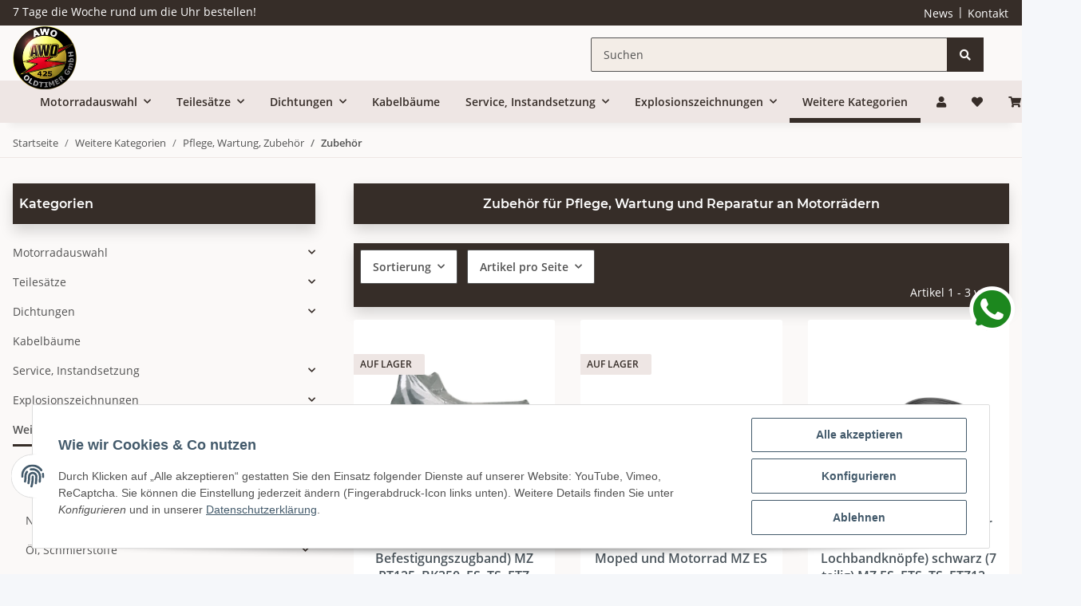

--- FILE ---
content_type: text/html; charset=utf-8
request_url: https://awo-oldtimer.de/Zubehoer_2
body_size: 40946
content:
<!DOCTYPE html>
<html lang="de" itemscope itemtype="https://schema.org/CollectionPage">
    
    <head>
        
            <meta http-equiv="content-type" content="text/html; charset=utf-8">
            <meta name="description" itemprop="description" content="Zubehör: Abdeckplane / Motorradplane (mit Befestigungszugband) MZ RT125, BK350, ES, TS, ETZ - Luftpumpe mit Schlauch (L=350,00mm) schwarz für Moped und Moto">
                        <meta name="viewport" content="width=device-width, initial-scale=1.0">
            <meta http-equiv="X-UA-Compatible" content="IE=edge">
                        <meta name="robots" content="index, follow">

            <meta itemprop="url" content="https://awo-oldtimer.de/Zubehoer_2">
            
                <meta name="theme-color" content="#1C1D2C">
            
            <meta property="og:type" content="website">
            <meta property="og:site_name" content="Zubehör">
            <meta property="og:title" content="Zubehör">
            <meta property="og:description" content="Zubehör: Abdeckplane / Motorradplane (mit Befestigungszugband) MZ RT125, BK350, ES, TS, ETZ - Luftpumpe mit Schlauch (L=350,00mm) schwarz für Moped und Moto">
            <meta property="og:url" content="https://awo-oldtimer.de/Zubehoer_2">
            <meta property="og:image" content="https://awo-oldtimer.de/media/image/opc/xl/startseite/awo-oldtimer-shop.jpg">

                                                                                                                        
                            <meta itemprop="image" content="https://awo-oldtimer.de/bilder/intern/shoplogo/logo.png">
                <meta property="og:image" content="https://awo-oldtimer.de/bilder/intern/shoplogo/logo.png">
                    

        <title itemprop="name">Zubehör</title>

                    <link rel="canonical" href="https://awo-oldtimer.de/Zubehoer_2">
        
        

        
            <link type="image/x-icon" href="https://awo-oldtimer.de/templates/NOVAChild/themes/base/images/favicon.ico" rel="icon">
        

        
                                                    
                <style id="criticalCSS">
                    
                        :root{--blue: #007bff;--indigo: #6610f2;--purple: #6f42c1;--pink: #e83e8c;--red: #dc3545;--orange: #fd7e14;--yellow: #ffc107;--green: #28a745;--teal: #20c997;--cyan: #17a2b8;--white: #ffffff;--gray: #707070;--gray-dark: #343a40;--primary: #F8BF00;--secondary: #525252;--success: #1C871E;--info: #525252;--warning: #f39932;--danger: #b90000;--light: #f5f7fa;--dark: #525252;--gray: #707070;--gray-light: #f5f7fa;--gray-medium: #ebebeb;--gray-dark: #9b9b9b;--gray-darker: #525252;--breakpoint-xs: 0;--breakpoint-sm: 576px;--breakpoint-md: 768px;--breakpoint-lg: 992px;--breakpoint-xl: 1300px;--font-family-sans-serif: "Open Sans", sans-serif;--font-family-monospace: SFMono-Regular, Menlo, Monaco, Consolas, "Liberation Mono", "Courier New", monospace}*,*::before,*::after{box-sizing:border-box}html{font-family:sans-serif;line-height:1.15;-webkit-text-size-adjust:100%;-webkit-tap-highlight-color:rgba(0, 0, 0, 0)}article,aside,figcaption,figure,footer,header,hgroup,main,nav,section{display:block}body{margin:0;font-family:"Open Sans", sans-serif;font-size:0.875rem;font-weight:400;line-height:1.5;color:#525252;text-align:left;background-color:#f5f7fa}[tabindex="-1"]:focus:not(:focus-visible){outline:0 !important}hr{box-sizing:content-box;height:0;overflow:visible}h1,h2,h3,h4,h5,h6{margin-top:0;margin-bottom:1rem}p{margin-top:0;margin-bottom:1rem}abbr[title],abbr[data-original-title]{text-decoration:underline;text-decoration:underline dotted;cursor:help;border-bottom:0;text-decoration-skip-ink:none}address{margin-bottom:1rem;font-style:normal;line-height:inherit}ol,ul,dl{margin-top:0;margin-bottom:1rem}ol ol,ul ul,ol ul,ul ol{margin-bottom:0}dt{font-weight:700}dd{margin-bottom:0.5rem;margin-left:0}blockquote{margin:0 0 1rem}b,strong{font-weight:bolder}small{font-size:80%}sub,sup{position:relative;font-size:75%;line-height:0;vertical-align:baseline}sub{bottom:-0.25em}sup{top:-0.5em}a{color:#525252;text-decoration:underline;background-color:transparent}a:hover{color:#F8BF00;text-decoration:none}a:not([href]):not([class]){color:inherit;text-decoration:none}a:not([href]):not([class]):hover{color:inherit;text-decoration:none}pre,code,kbd,samp{font-family:SFMono-Regular, Menlo, Monaco, Consolas, "Liberation Mono", "Courier New", monospace;font-size:1em}pre{margin-top:0;margin-bottom:1rem;overflow:auto;-ms-overflow-style:scrollbar}figure{margin:0 0 1rem}img{vertical-align:middle;border-style:none}svg{overflow:hidden;vertical-align:middle}table{border-collapse:collapse}caption{padding-top:0.75rem;padding-bottom:0.75rem;color:#707070;text-align:left;caption-side:bottom}th{text-align:inherit;text-align:-webkit-match-parent}label{display:inline-block;margin-bottom:0.5rem}button{border-radius:0}button:focus:not(:focus-visible){outline:0}input,button,select,optgroup,textarea{margin:0;font-family:inherit;font-size:inherit;line-height:inherit}button,input{overflow:visible}button,select{text-transform:none}[role="button"]{cursor:pointer}select{word-wrap:normal}button,[type="button"],[type="reset"],[type="submit"]{-webkit-appearance:button}button:not(:disabled),[type="button"]:not(:disabled),[type="reset"]:not(:disabled),[type="submit"]:not(:disabled){cursor:pointer}button::-moz-focus-inner,[type="button"]::-moz-focus-inner,[type="reset"]::-moz-focus-inner,[type="submit"]::-moz-focus-inner{padding:0;border-style:none}input[type="radio"],input[type="checkbox"]{box-sizing:border-box;padding:0}textarea{overflow:auto;resize:vertical}fieldset{min-width:0;padding:0;margin:0;border:0}legend{display:block;width:100%;max-width:100%;padding:0;margin-bottom:0.5rem;font-size:1.5rem;line-height:inherit;color:inherit;white-space:normal}progress{vertical-align:baseline}[type="number"]::-webkit-inner-spin-button,[type="number"]::-webkit-outer-spin-button{height:auto}[type="search"]{outline-offset:-2px;-webkit-appearance:none}[type="search"]::-webkit-search-decoration{-webkit-appearance:none}::-webkit-file-upload-button{font:inherit;-webkit-appearance:button}output{display:inline-block}summary{display:list-item;cursor:pointer}template{display:none}[hidden]{display:none !important}.img-fluid{max-width:100%;height:auto}.img-thumbnail{padding:0.25rem;background-color:#f5f7fa;border:1px solid #dee2e6;border-radius:0.125rem;box-shadow:0 1px 2px rgba(0, 0, 0, 0.075);max-width:100%;height:auto}.figure{display:inline-block}.figure-img{margin-bottom:0.5rem;line-height:1}.figure-caption{font-size:90%;color:#707070}code{font-size:87.5%;color:#e83e8c;word-wrap:break-word}a>code{color:inherit}kbd{padding:0.2rem 0.4rem;font-size:87.5%;color:#ffffff;background-color:#212529;border-radius:0.125rem;box-shadow:inset 0 -0.1rem 0 rgba(0, 0, 0, 0.25)}kbd kbd{padding:0;font-size:100%;font-weight:700;box-shadow:none}pre{display:block;font-size:87.5%;color:#212529}pre code{font-size:inherit;color:inherit;word-break:normal}.pre-scrollable{max-height:340px;overflow-y:scroll}.container,.container-fluid,.container-sm,.container-md,.container-lg,.container-xl{width:100%;padding-right:1rem;padding-left:1rem;margin-right:auto;margin-left:auto}@media (min-width:576px){.container,.container-sm{max-width:97vw}}@media (min-width:768px){.container,.container-sm,.container-md{max-width:720px}}@media (min-width:992px){.container,.container-sm,.container-md,.container-lg{max-width:960px}}@media (min-width:1300px){.container,.container-sm,.container-md,.container-lg,.container-xl{max-width:1250px}}.row{display:flex;flex-wrap:wrap;margin-right:-1rem;margin-left:-1rem}.no-gutters{margin-right:0;margin-left:0}.no-gutters>.col,.no-gutters>[class*="col-"]{padding-right:0;padding-left:0}.col-1,.col-2,.col-3,.col-4,.col-5,.col-6,.col-7,.col-8,.col-9,.col-10,.col-11,.col-12,.col,.col-auto,.col-sm-1,.col-sm-2,.col-sm-3,.col-sm-4,.col-sm-5,.col-sm-6,.col-sm-7,.col-sm-8,.col-sm-9,.col-sm-10,.col-sm-11,.col-sm-12,.col-sm,.col-sm-auto,.col-md-1,.col-md-2,.col-md-3,.col-md-4,.col-md-5,.col-md-6,.col-md-7,.col-md-8,.col-md-9,.col-md-10,.col-md-11,.col-md-12,.col-md,.col-md-auto,.col-lg-1,.col-lg-2,.col-lg-3,.col-lg-4,.col-lg-5,.col-lg-6,.col-lg-7,.col-lg-8,.col-lg-9,.col-lg-10,.col-lg-11,.col-lg-12,.col-lg,.col-lg-auto,.col-xl-1,.col-xl-2,.col-xl-3,.col-xl-4,.col-xl-5,.col-xl-6,.col-xl-7,.col-xl-8,.col-xl-9,.col-xl-10,.col-xl-11,.col-xl-12,.col-xl,.col-xl-auto{position:relative;width:100%;padding-right:1rem;padding-left:1rem}.col{flex-basis:0;flex-grow:1;max-width:100%}.row-cols-1>*{flex:0 0 100%;max-width:100%}.row-cols-2>*{flex:0 0 50%;max-width:50%}.row-cols-3>*{flex:0 0 33.3333333333%;max-width:33.3333333333%}.row-cols-4>*{flex:0 0 25%;max-width:25%}.row-cols-5>*{flex:0 0 20%;max-width:20%}.row-cols-6>*{flex:0 0 16.6666666667%;max-width:16.6666666667%}.col-auto{flex:0 0 auto;width:auto;max-width:100%}.col-1{flex:0 0 8.33333333%;max-width:8.33333333%}.col-2{flex:0 0 16.66666667%;max-width:16.66666667%}.col-3{flex:0 0 25%;max-width:25%}.col-4{flex:0 0 33.33333333%;max-width:33.33333333%}.col-5{flex:0 0 41.66666667%;max-width:41.66666667%}.col-6{flex:0 0 50%;max-width:50%}.col-7{flex:0 0 58.33333333%;max-width:58.33333333%}.col-8{flex:0 0 66.66666667%;max-width:66.66666667%}.col-9{flex:0 0 75%;max-width:75%}.col-10{flex:0 0 83.33333333%;max-width:83.33333333%}.col-11{flex:0 0 91.66666667%;max-width:91.66666667%}.col-12{flex:0 0 100%;max-width:100%}.order-first{order:-1}.order-last{order:13}.order-0{order:0}.order-1{order:1}.order-2{order:2}.order-3{order:3}.order-4{order:4}.order-5{order:5}.order-6{order:6}.order-7{order:7}.order-8{order:8}.order-9{order:9}.order-10{order:10}.order-11{order:11}.order-12{order:12}.offset-1{margin-left:8.33333333%}.offset-2{margin-left:16.66666667%}.offset-3{margin-left:25%}.offset-4{margin-left:33.33333333%}.offset-5{margin-left:41.66666667%}.offset-6{margin-left:50%}.offset-7{margin-left:58.33333333%}.offset-8{margin-left:66.66666667%}.offset-9{margin-left:75%}.offset-10{margin-left:83.33333333%}.offset-11{margin-left:91.66666667%}@media (min-width:576px){.col-sm{flex-basis:0;flex-grow:1;max-width:100%}.row-cols-sm-1>*{flex:0 0 100%;max-width:100%}.row-cols-sm-2>*{flex:0 0 50%;max-width:50%}.row-cols-sm-3>*{flex:0 0 33.3333333333%;max-width:33.3333333333%}.row-cols-sm-4>*{flex:0 0 25%;max-width:25%}.row-cols-sm-5>*{flex:0 0 20%;max-width:20%}.row-cols-sm-6>*{flex:0 0 16.6666666667%;max-width:16.6666666667%}.col-sm-auto{flex:0 0 auto;width:auto;max-width:100%}.col-sm-1{flex:0 0 8.33333333%;max-width:8.33333333%}.col-sm-2{flex:0 0 16.66666667%;max-width:16.66666667%}.col-sm-3{flex:0 0 25%;max-width:25%}.col-sm-4{flex:0 0 33.33333333%;max-width:33.33333333%}.col-sm-5{flex:0 0 41.66666667%;max-width:41.66666667%}.col-sm-6{flex:0 0 50%;max-width:50%}.col-sm-7{flex:0 0 58.33333333%;max-width:58.33333333%}.col-sm-8{flex:0 0 66.66666667%;max-width:66.66666667%}.col-sm-9{flex:0 0 75%;max-width:75%}.col-sm-10{flex:0 0 83.33333333%;max-width:83.33333333%}.col-sm-11{flex:0 0 91.66666667%;max-width:91.66666667%}.col-sm-12{flex:0 0 100%;max-width:100%}.order-sm-first{order:-1}.order-sm-last{order:13}.order-sm-0{order:0}.order-sm-1{order:1}.order-sm-2{order:2}.order-sm-3{order:3}.order-sm-4{order:4}.order-sm-5{order:5}.order-sm-6{order:6}.order-sm-7{order:7}.order-sm-8{order:8}.order-sm-9{order:9}.order-sm-10{order:10}.order-sm-11{order:11}.order-sm-12{order:12}.offset-sm-0{margin-left:0}.offset-sm-1{margin-left:8.33333333%}.offset-sm-2{margin-left:16.66666667%}.offset-sm-3{margin-left:25%}.offset-sm-4{margin-left:33.33333333%}.offset-sm-5{margin-left:41.66666667%}.offset-sm-6{margin-left:50%}.offset-sm-7{margin-left:58.33333333%}.offset-sm-8{margin-left:66.66666667%}.offset-sm-9{margin-left:75%}.offset-sm-10{margin-left:83.33333333%}.offset-sm-11{margin-left:91.66666667%}}@media (min-width:768px){.col-md{flex-basis:0;flex-grow:1;max-width:100%}.row-cols-md-1>*{flex:0 0 100%;max-width:100%}.row-cols-md-2>*{flex:0 0 50%;max-width:50%}.row-cols-md-3>*{flex:0 0 33.3333333333%;max-width:33.3333333333%}.row-cols-md-4>*{flex:0 0 25%;max-width:25%}.row-cols-md-5>*{flex:0 0 20%;max-width:20%}.row-cols-md-6>*{flex:0 0 16.6666666667%;max-width:16.6666666667%}.col-md-auto{flex:0 0 auto;width:auto;max-width:100%}.col-md-1{flex:0 0 8.33333333%;max-width:8.33333333%}.col-md-2{flex:0 0 16.66666667%;max-width:16.66666667%}.col-md-3{flex:0 0 25%;max-width:25%}.col-md-4{flex:0 0 33.33333333%;max-width:33.33333333%}.col-md-5{flex:0 0 41.66666667%;max-width:41.66666667%}.col-md-6{flex:0 0 50%;max-width:50%}.col-md-7{flex:0 0 58.33333333%;max-width:58.33333333%}.col-md-8{flex:0 0 66.66666667%;max-width:66.66666667%}.col-md-9{flex:0 0 75%;max-width:75%}.col-md-10{flex:0 0 83.33333333%;max-width:83.33333333%}.col-md-11{flex:0 0 91.66666667%;max-width:91.66666667%}.col-md-12{flex:0 0 100%;max-width:100%}.order-md-first{order:-1}.order-md-last{order:13}.order-md-0{order:0}.order-md-1{order:1}.order-md-2{order:2}.order-md-3{order:3}.order-md-4{order:4}.order-md-5{order:5}.order-md-6{order:6}.order-md-7{order:7}.order-md-8{order:8}.order-md-9{order:9}.order-md-10{order:10}.order-md-11{order:11}.order-md-12{order:12}.offset-md-0{margin-left:0}.offset-md-1{margin-left:8.33333333%}.offset-md-2{margin-left:16.66666667%}.offset-md-3{margin-left:25%}.offset-md-4{margin-left:33.33333333%}.offset-md-5{margin-left:41.66666667%}.offset-md-6{margin-left:50%}.offset-md-7{margin-left:58.33333333%}.offset-md-8{margin-left:66.66666667%}.offset-md-9{margin-left:75%}.offset-md-10{margin-left:83.33333333%}.offset-md-11{margin-left:91.66666667%}}@media (min-width:992px){.col-lg{flex-basis:0;flex-grow:1;max-width:100%}.row-cols-lg-1>*{flex:0 0 100%;max-width:100%}.row-cols-lg-2>*{flex:0 0 50%;max-width:50%}.row-cols-lg-3>*{flex:0 0 33.3333333333%;max-width:33.3333333333%}.row-cols-lg-4>*{flex:0 0 25%;max-width:25%}.row-cols-lg-5>*{flex:0 0 20%;max-width:20%}.row-cols-lg-6>*{flex:0 0 16.6666666667%;max-width:16.6666666667%}.col-lg-auto{flex:0 0 auto;width:auto;max-width:100%}.col-lg-1{flex:0 0 8.33333333%;max-width:8.33333333%}.col-lg-2{flex:0 0 16.66666667%;max-width:16.66666667%}.col-lg-3{flex:0 0 25%;max-width:25%}.col-lg-4{flex:0 0 33.33333333%;max-width:33.33333333%}.col-lg-5{flex:0 0 41.66666667%;max-width:41.66666667%}.col-lg-6{flex:0 0 50%;max-width:50%}.col-lg-7{flex:0 0 58.33333333%;max-width:58.33333333%}.col-lg-8{flex:0 0 66.66666667%;max-width:66.66666667%}.col-lg-9{flex:0 0 75%;max-width:75%}.col-lg-10{flex:0 0 83.33333333%;max-width:83.33333333%}.col-lg-11{flex:0 0 91.66666667%;max-width:91.66666667%}.col-lg-12{flex:0 0 100%;max-width:100%}.order-lg-first{order:-1}.order-lg-last{order:13}.order-lg-0{order:0}.order-lg-1{order:1}.order-lg-2{order:2}.order-lg-3{order:3}.order-lg-4{order:4}.order-lg-5{order:5}.order-lg-6{order:6}.order-lg-7{order:7}.order-lg-8{order:8}.order-lg-9{order:9}.order-lg-10{order:10}.order-lg-11{order:11}.order-lg-12{order:12}.offset-lg-0{margin-left:0}.offset-lg-1{margin-left:8.33333333%}.offset-lg-2{margin-left:16.66666667%}.offset-lg-3{margin-left:25%}.offset-lg-4{margin-left:33.33333333%}.offset-lg-5{margin-left:41.66666667%}.offset-lg-6{margin-left:50%}.offset-lg-7{margin-left:58.33333333%}.offset-lg-8{margin-left:66.66666667%}.offset-lg-9{margin-left:75%}.offset-lg-10{margin-left:83.33333333%}.offset-lg-11{margin-left:91.66666667%}}@media (min-width:1300px){.col-xl{flex-basis:0;flex-grow:1;max-width:100%}.row-cols-xl-1>*{flex:0 0 100%;max-width:100%}.row-cols-xl-2>*{flex:0 0 50%;max-width:50%}.row-cols-xl-3>*{flex:0 0 33.3333333333%;max-width:33.3333333333%}.row-cols-xl-4>*{flex:0 0 25%;max-width:25%}.row-cols-xl-5>*{flex:0 0 20%;max-width:20%}.row-cols-xl-6>*{flex:0 0 16.6666666667%;max-width:16.6666666667%}.col-xl-auto{flex:0 0 auto;width:auto;max-width:100%}.col-xl-1{flex:0 0 8.33333333%;max-width:8.33333333%}.col-xl-2{flex:0 0 16.66666667%;max-width:16.66666667%}.col-xl-3{flex:0 0 25%;max-width:25%}.col-xl-4{flex:0 0 33.33333333%;max-width:33.33333333%}.col-xl-5{flex:0 0 41.66666667%;max-width:41.66666667%}.col-xl-6{flex:0 0 50%;max-width:50%}.col-xl-7{flex:0 0 58.33333333%;max-width:58.33333333%}.col-xl-8{flex:0 0 66.66666667%;max-width:66.66666667%}.col-xl-9{flex:0 0 75%;max-width:75%}.col-xl-10{flex:0 0 83.33333333%;max-width:83.33333333%}.col-xl-11{flex:0 0 91.66666667%;max-width:91.66666667%}.col-xl-12{flex:0 0 100%;max-width:100%}.order-xl-first{order:-1}.order-xl-last{order:13}.order-xl-0{order:0}.order-xl-1{order:1}.order-xl-2{order:2}.order-xl-3{order:3}.order-xl-4{order:4}.order-xl-5{order:5}.order-xl-6{order:6}.order-xl-7{order:7}.order-xl-8{order:8}.order-xl-9{order:9}.order-xl-10{order:10}.order-xl-11{order:11}.order-xl-12{order:12}.offset-xl-0{margin-left:0}.offset-xl-1{margin-left:8.33333333%}.offset-xl-2{margin-left:16.66666667%}.offset-xl-3{margin-left:25%}.offset-xl-4{margin-left:33.33333333%}.offset-xl-5{margin-left:41.66666667%}.offset-xl-6{margin-left:50%}.offset-xl-7{margin-left:58.33333333%}.offset-xl-8{margin-left:66.66666667%}.offset-xl-9{margin-left:75%}.offset-xl-10{margin-left:83.33333333%}.offset-xl-11{margin-left:91.66666667%}}.nav{display:flex;flex-wrap:wrap;padding-left:0;margin-bottom:0;list-style:none}.nav-link{display:block;padding:0.5rem 1rem;text-decoration:none}.nav-link:hover,.nav-link:focus{text-decoration:none}.nav-link.disabled{color:#707070;pointer-events:none;cursor:default}.nav-tabs{border-bottom:1px solid #dee2e6}.nav-tabs .nav-link{margin-bottom:-1px;border:1px solid transparent;border-top-left-radius:0;border-top-right-radius:0}.nav-tabs .nav-link:hover,.nav-tabs .nav-link:focus{border-color:transparent}.nav-tabs .nav-link.disabled{color:#707070;background-color:transparent;border-color:transparent}.nav-tabs .nav-link.active,.nav-tabs .nav-item.show .nav-link{color:#525252;background-color:transparent;border-color:#F8BF00}.nav-tabs .dropdown-menu{margin-top:-1px;border-top-left-radius:0;border-top-right-radius:0}.nav-pills .nav-link{border-radius:0.125rem}.nav-pills .nav-link.active,.nav-pills .show>.nav-link{color:#ffffff;background-color:#F8BF00}.nav-fill>.nav-link,.nav-fill .nav-item{flex:1 1 auto;text-align:center}.nav-justified>.nav-link,.nav-justified .nav-item{flex-basis:0;flex-grow:1;text-align:center}.tab-content>.tab-pane{display:none}.tab-content>.active{display:block}.navbar{position:relative;display:flex;flex-wrap:wrap;align-items:center;justify-content:space-between;padding:0.4rem 1rem}.navbar .container,.navbar .container-fluid,.navbar .container-sm,.navbar .container-md,.navbar .container-lg,.navbar .container-xl,.navbar>.container-sm,.navbar>.container-md,.navbar>.container-lg,.navbar>.container-xl{display:flex;flex-wrap:wrap;align-items:center;justify-content:space-between}.navbar-brand{display:inline-block;padding-top:0.40625rem;padding-bottom:0.40625rem;margin-right:1rem;font-size:1rem;line-height:inherit;white-space:nowrap}.navbar-brand:hover,.navbar-brand:focus{text-decoration:none}.navbar-nav{display:flex;flex-direction:column;padding-left:0;margin-bottom:0;list-style:none}.navbar-nav .nav-link{padding-right:0;padding-left:0}.navbar-nav .dropdown-menu{position:static;float:none}.navbar-text{display:inline-block;padding-top:0.5rem;padding-bottom:0.5rem}.navbar-collapse{flex-basis:100%;flex-grow:1;align-items:center}.navbar-toggler{padding:0.25rem 0.75rem;font-size:1rem;line-height:1;background-color:transparent;border:1px solid transparent;border-radius:0.125rem}.navbar-toggler:hover,.navbar-toggler:focus{text-decoration:none}.navbar-toggler-icon{display:inline-block;width:1.5em;height:1.5em;vertical-align:middle;content:"";background:50% / 100% 100% no-repeat}.navbar-nav-scroll{max-height:75vh;overflow-y:auto}@media (max-width:575.98px){.navbar-expand-sm>.container,.navbar-expand-sm>.container-fluid,.navbar-expand-sm>.container-sm,.navbar-expand-sm>.container-md,.navbar-expand-sm>.container-lg,.navbar-expand-sm>.container-xl{padding-right:0;padding-left:0}}@media (min-width:576px){.navbar-expand-sm{flex-flow:row nowrap;justify-content:flex-start}.navbar-expand-sm .navbar-nav{flex-direction:row}.navbar-expand-sm .navbar-nav .dropdown-menu{position:absolute}.navbar-expand-sm .navbar-nav .nav-link{padding-right:1.5rem;padding-left:1.5rem}.navbar-expand-sm>.container,.navbar-expand-sm>.container-fluid,.navbar-expand-sm>.container-sm,.navbar-expand-sm>.container-md,.navbar-expand-sm>.container-lg,.navbar-expand-sm>.container-xl{flex-wrap:nowrap}.navbar-expand-sm .navbar-nav-scroll{overflow:visible}.navbar-expand-sm .navbar-collapse{display:flex !important;flex-basis:auto}.navbar-expand-sm .navbar-toggler{display:none}}@media (max-width:767.98px){.navbar-expand-md>.container,.navbar-expand-md>.container-fluid,.navbar-expand-md>.container-sm,.navbar-expand-md>.container-md,.navbar-expand-md>.container-lg,.navbar-expand-md>.container-xl{padding-right:0;padding-left:0}}@media (min-width:768px){.navbar-expand-md{flex-flow:row nowrap;justify-content:flex-start}.navbar-expand-md .navbar-nav{flex-direction:row}.navbar-expand-md .navbar-nav .dropdown-menu{position:absolute}.navbar-expand-md .navbar-nav .nav-link{padding-right:1.5rem;padding-left:1.5rem}.navbar-expand-md>.container,.navbar-expand-md>.container-fluid,.navbar-expand-md>.container-sm,.navbar-expand-md>.container-md,.navbar-expand-md>.container-lg,.navbar-expand-md>.container-xl{flex-wrap:nowrap}.navbar-expand-md .navbar-nav-scroll{overflow:visible}.navbar-expand-md .navbar-collapse{display:flex !important;flex-basis:auto}.navbar-expand-md .navbar-toggler{display:none}}@media (max-width:991.98px){.navbar-expand-lg>.container,.navbar-expand-lg>.container-fluid,.navbar-expand-lg>.container-sm,.navbar-expand-lg>.container-md,.navbar-expand-lg>.container-lg,.navbar-expand-lg>.container-xl{padding-right:0;padding-left:0}}@media (min-width:992px){.navbar-expand-lg{flex-flow:row nowrap;justify-content:flex-start}.navbar-expand-lg .navbar-nav{flex-direction:row}.navbar-expand-lg .navbar-nav .dropdown-menu{position:absolute}.navbar-expand-lg .navbar-nav .nav-link{padding-right:1.5rem;padding-left:1.5rem}.navbar-expand-lg>.container,.navbar-expand-lg>.container-fluid,.navbar-expand-lg>.container-sm,.navbar-expand-lg>.container-md,.navbar-expand-lg>.container-lg,.navbar-expand-lg>.container-xl{flex-wrap:nowrap}.navbar-expand-lg .navbar-nav-scroll{overflow:visible}.navbar-expand-lg .navbar-collapse{display:flex !important;flex-basis:auto}.navbar-expand-lg .navbar-toggler{display:none}}@media (max-width:1299.98px){.navbar-expand-xl>.container,.navbar-expand-xl>.container-fluid,.navbar-expand-xl>.container-sm,.navbar-expand-xl>.container-md,.navbar-expand-xl>.container-lg,.navbar-expand-xl>.container-xl{padding-right:0;padding-left:0}}@media (min-width:1300px){.navbar-expand-xl{flex-flow:row nowrap;justify-content:flex-start}.navbar-expand-xl .navbar-nav{flex-direction:row}.navbar-expand-xl .navbar-nav .dropdown-menu{position:absolute}.navbar-expand-xl .navbar-nav .nav-link{padding-right:1.5rem;padding-left:1.5rem}.navbar-expand-xl>.container,.navbar-expand-xl>.container-fluid,.navbar-expand-xl>.container-sm,.navbar-expand-xl>.container-md,.navbar-expand-xl>.container-lg,.navbar-expand-xl>.container-xl{flex-wrap:nowrap}.navbar-expand-xl .navbar-nav-scroll{overflow:visible}.navbar-expand-xl .navbar-collapse{display:flex !important;flex-basis:auto}.navbar-expand-xl .navbar-toggler{display:none}}.navbar-expand{flex-flow:row nowrap;justify-content:flex-start}.navbar-expand>.container,.navbar-expand>.container-fluid,.navbar-expand>.container-sm,.navbar-expand>.container-md,.navbar-expand>.container-lg,.navbar-expand>.container-xl{padding-right:0;padding-left:0}.navbar-expand .navbar-nav{flex-direction:row}.navbar-expand .navbar-nav .dropdown-menu{position:absolute}.navbar-expand .navbar-nav .nav-link{padding-right:1.5rem;padding-left:1.5rem}.navbar-expand>.container,.navbar-expand>.container-fluid,.navbar-expand>.container-sm,.navbar-expand>.container-md,.navbar-expand>.container-lg,.navbar-expand>.container-xl{flex-wrap:nowrap}.navbar-expand .navbar-nav-scroll{overflow:visible}.navbar-expand .navbar-collapse{display:flex !important;flex-basis:auto}.navbar-expand .navbar-toggler{display:none}.navbar-light .navbar-brand{color:rgba(0, 0, 0, 0.9)}.navbar-light .navbar-brand:hover,.navbar-light .navbar-brand:focus{color:rgba(0, 0, 0, 0.9)}.navbar-light .navbar-nav .nav-link{color:#525252}.navbar-light .navbar-nav .nav-link:hover,.navbar-light .navbar-nav .nav-link:focus{color:#F8BF00}.navbar-light .navbar-nav .nav-link.disabled{color:rgba(0, 0, 0, 0.3)}.navbar-light .navbar-nav .show>.nav-link,.navbar-light .navbar-nav .active>.nav-link,.navbar-light .navbar-nav .nav-link.show,.navbar-light .navbar-nav .nav-link.active{color:rgba(0, 0, 0, 0.9)}.navbar-light .navbar-toggler{color:#525252;border-color:rgba(0, 0, 0, 0.1)}.navbar-light .navbar-toggler-icon{background-image:url("data:image/svg+xml,%3csvg xmlns='http://www.w3.org/2000/svg' width='30' height='30' viewBox='0 0 30 30'%3e%3cpath stroke='%23525252' stroke-linecap='round' stroke-miterlimit='10' stroke-width='2' d='M4 7h22M4 15h22M4 23h22'/%3e%3c/svg%3e")}.navbar-light .navbar-text{color:#525252}.navbar-light .navbar-text a{color:rgba(0, 0, 0, 0.9)}.navbar-light .navbar-text a:hover,.navbar-light .navbar-text a:focus{color:rgba(0, 0, 0, 0.9)}.navbar-dark .navbar-brand{color:#ffffff}.navbar-dark .navbar-brand:hover,.navbar-dark .navbar-brand:focus{color:#ffffff}.navbar-dark .navbar-nav .nav-link{color:rgba(255, 255, 255, 0.5)}.navbar-dark .navbar-nav .nav-link:hover,.navbar-dark .navbar-nav .nav-link:focus{color:rgba(255, 255, 255, 0.75)}.navbar-dark .navbar-nav .nav-link.disabled{color:rgba(255, 255, 255, 0.25)}.navbar-dark .navbar-nav .show>.nav-link,.navbar-dark .navbar-nav .active>.nav-link,.navbar-dark .navbar-nav .nav-link.show,.navbar-dark .navbar-nav .nav-link.active{color:#ffffff}.navbar-dark .navbar-toggler{color:rgba(255, 255, 255, 0.5);border-color:rgba(255, 255, 255, 0.1)}.navbar-dark .navbar-toggler-icon{background-image:url("data:image/svg+xml,%3csvg xmlns='http://www.w3.org/2000/svg' width='30' height='30' viewBox='0 0 30 30'%3e%3cpath stroke='rgba%28255, 255, 255, 0.5%29' stroke-linecap='round' stroke-miterlimit='10' stroke-width='2' d='M4 7h22M4 15h22M4 23h22'/%3e%3c/svg%3e")}.navbar-dark .navbar-text{color:rgba(255, 255, 255, 0.5)}.navbar-dark .navbar-text a{color:#ffffff}.navbar-dark .navbar-text a:hover,.navbar-dark .navbar-text a:focus{color:#ffffff}.pagination-sm .page-item.active .page-link::after,.pagination-sm .page-item.active .page-text::after{left:0.375rem;right:0.375rem}.pagination-lg .page-item.active .page-link::after,.pagination-lg .page-item.active .page-text::after{left:1.125rem;right:1.125rem}.page-item{position:relative}.page-item.active{font-weight:700}.page-item.active .page-link::after,.page-item.active .page-text::after{content:"";position:absolute;left:0.5625rem;bottom:0;right:0.5625rem;border-bottom:4px solid #F8BF00}@media (min-width:768px){.dropdown-item.page-item{background-color:transparent}}.page-link,.page-text{text-decoration:none}.pagination{margin-bottom:0;justify-content:space-between;align-items:center}@media (min-width:768px){.pagination{justify-content:normal}.pagination .dropdown>.btn{display:none}.pagination .dropdown-menu{position:static !important;transform:none !important;display:flex;margin:0;padding:0;border:0;min-width:auto}.pagination .dropdown-item{width:auto;display:inline-block;padding:0}.pagination .dropdown-item.active{background-color:transparent;color:#525252}.pagination .dropdown-item:hover{background-color:transparent}.pagination .pagination-site{display:none}}@media (max-width:767.98px){.pagination .dropdown-item{padding:0}.pagination .dropdown-item.active .page-link,.pagination .dropdown-item.active .page-text,.pagination .dropdown-item:active .page-link,.pagination .dropdown-item:active .page-text{color:#525252}}.productlist-page-nav{align-items:center}.productlist-page-nav .pagination{margin:0}.productlist-page-nav .displayoptions{margin-bottom:1rem}@media (min-width:768px){.productlist-page-nav .displayoptions{margin-bottom:0}}.productlist-page-nav .displayoptions .btn-group+.btn-group+.btn-group{margin-left:0.5rem}.productlist-page-nav .result-option-wrapper{margin-right:0.5rem}.productlist-page-nav .productlist-item-info{margin-bottom:0.5rem;margin-left:auto;margin-right:auto;display:flex}@media (min-width:768px){.productlist-page-nav .productlist-item-info{margin-right:0;margin-bottom:0}.productlist-page-nav .productlist-item-info.productlist-item-border{border-right:1px solid #ebebeb;padding-right:1rem}}.productlist-page-nav.productlist-page-nav-header-m{margin-top:3rem}@media (min-width:768px){.productlist-page-nav.productlist-page-nav-header-m{margin-top:2rem}.productlist-page-nav.productlist-page-nav-header-m>.col{margin-top:1rem}}.productlist-page-nav-bottom{margin-bottom:2rem}.pagination-wrapper{margin-bottom:1rem;align-items:center;border-top:1px solid #f5f7fa;border-bottom:1px solid #f5f7fa;padding-top:0.5rem;padding-bottom:0.5rem}.pagination-wrapper .pagination-entries{font-weight:700;margin-bottom:1rem}@media (min-width:768px){.pagination-wrapper .pagination-entries{margin-bottom:0}}.pagination-wrapper .pagination-selects{margin-left:auto;margin-top:1rem}@media (min-width:768px){.pagination-wrapper .pagination-selects{margin-left:0;margin-top:0}}.pagination-wrapper .pagination-selects .pagination-selects-entries{margin-bottom:1rem}@media (min-width:768px){.pagination-wrapper .pagination-selects .pagination-selects-entries{margin-right:1rem;margin-bottom:0}}.pagination-no-wrapper{border:0;padding-top:0;padding-bottom:0}.fa,.fas,.far,.fal{display:inline-block}h1,h2,h3,h4,h5,h6,.h1,.h2,.h3,.productlist-filter-headline,.sidepanel-left .box-normal .box-normal-link,.h4,.h5,.h6{margin-bottom:1rem;font-family:Montserrat, sans-serif;font-weight:400;line-height:1.2;color:#525252}h1,.h1{font-size:1.875rem}h2,.h2{font-size:1.5rem}h3,.h3,.productlist-filter-headline,.sidepanel-left .box-normal .box-normal-link{font-size:1rem}h4,.h4{font-size:0.875rem}h5,.h5{font-size:0.875rem}h6,.h6{font-size:0.875rem}.banner .img-fluid{width:100%}.label-slide .form-group:not(.exclude-from-label-slide):not(.checkbox) label{display:none}.modal{display:none}.carousel-thumbnails .slick-arrow{opacity:0}.consent-modal:not(.active){display:none}.consent-banner-icon{width:1em;height:1em}.mini>#consent-banner{display:none}html{overflow-y:scroll}.dropdown-menu{display:none}.dropdown-toggle::after{content:"";margin-left:0.5rem;display:inline-block}.list-unstyled,.list-icons{padding-left:0;list-style:none}.input-group{position:relative;display:flex;flex-wrap:wrap;align-items:stretch;width:100%}.input-group>.form-control{flex:1 1 auto;width:1%}#main-wrapper,#header-top-bar,header{background:#ffffff}.container-fluid-xl{max-width:103.125rem}.nav-dividers .nav-item{position:relative}.nav-dividers .nav-item:not(:last-child)::after{content:"";position:absolute;right:0;top:0.5rem;height:calc(100% - 1rem);border-right:0.0625rem solid currentColor}.nav-link{text-decoration:none}.nav-scrollbar{overflow:hidden;display:flex;align-items:center}.nav-scrollbar .nav,.nav-scrollbar .navbar-nav{flex-wrap:nowrap}.nav-scrollbar .nav-item{white-space:nowrap}.nav-scrollbar-inner{overflow-x:auto;padding-bottom:1.5rem;align-self:flex-start}#shop-nav{align-items:center;flex-shrink:0;margin-left:auto}@media (max-width:767.98px){#shop-nav .nav-link{padding-left:0.7rem;padding-right:0.7rem}}.search-wrapper{width:100%}.has-left-sidebar .breadcrumb-container{padding-left:0;padding-right:0}.breadcrumb{display:flex;flex-wrap:wrap;padding:0.5rem 0;margin-bottom:0;list-style:none;background-color:transparent;border-radius:0}.breadcrumb-item+.breadcrumb-item{padding-left:0.5rem}.breadcrumb-item+.breadcrumb-item::before{display:inline-block;padding-right:0.5rem;color:#707070;content:"/"}.breadcrumb-item.active{color:#525252;font-weight:700}.breadcrumb-item.first::before{display:none}.breadcrumb-wrapper{margin-bottom:2rem}@media (min-width:992px){.breadcrumb-wrapper{border-style:solid;border-color:#ebebeb;border-width:1px 0}}.breadcrumb{font-size:0.8125rem}.breadcrumb a{text-decoration:none}.breadcrumb-back{padding-right:1rem;margin-right:1rem;border-right:1px solid #ebebeb}.breadcrumb-item{display:none}@media (min-width:768px){.breadcrumb-item{display:flex}}@media (min-width:768px){.breadcrumb-arrow{display:none}}#header-top-bar{position:relative;background-color:#ffffff;z-index:1021;flex-direction:row-reverse}#header-top-bar,header{background-color:#ffffff;color:#525252}#header-top-bar a:not(.dropdown-item):not(.btn),header a:not(.dropdown-item):not(.btn){text-decoration:none;color:#525252}#header-top-bar a:not(.dropdown-item):not(.btn):hover,header a:not(.dropdown-item):not(.btn):hover{color:#F8BF00}.img-aspect-ratio{width:100%;height:auto}header{box-shadow:0 1rem 0.5625rem -0.75rem rgba(0, 0, 0, 0.06);position:relative;z-index:1020}header .form-control,header .form-control:focus{background-color:#ffffff;color:#525252}header .navbar{padding:0;position:static}@media (min-width:992px){header{padding-bottom:0}header .navbar-brand{margin-right:3rem}}header .navbar-brand{padding-top:0.4rem;padding-bottom:0.4rem}header .navbar-brand img{height:2rem;width:auto}header .navbar-toggler{color:#525252}header .nav-right .dropdown-menu{margin-top:-0.03125rem;box-shadow:inset 0 1rem 0.5625rem -0.75rem rgba(0, 0, 0, 0.06)}@media (min-width:992px){header .navbar-brand{padding-top:0.6rem;padding-bottom:0.6rem}header .navbar-brand img{height:3.0625rem}header .navbar-collapse{height:4.3125rem}header .navbar-nav>.nav-item>.nav-link{position:relative;padding:1.5rem}header .navbar-nav>.nav-item>.nav-link::before{content:"";position:absolute;bottom:0;left:50%;transform:translateX(-50%);border-width:0 0 6px;border-color:#F8BF00;border-style:solid;transition:width 0.4s;width:0}header .navbar-nav>.nav-item.active>.nav-link::before,header .navbar-nav>.nav-item:hover>.nav-link::before,header .navbar-nav>.nav-item.hover>.nav-link::before{width:100%}header .navbar-nav>.nav-item .nav{flex-wrap:wrap}header .navbar-nav .nav .nav-link{padding:0}header .navbar-nav .nav .nav-link::after{display:none}header .navbar-nav .dropdown .nav-item{width:100%}header .nav-mobile-body{align-self:flex-start;width:100%}header .nav-scrollbar-inner{width:100%}header .nav-right .nav-link{padding-top:1.5rem;padding-bottom:1.5rem}}.btn{display:inline-block;font-weight:600;color:#525252;text-align:center;vertical-align:middle;user-select:none;background-color:transparent;border:1px solid transparent;padding:0.625rem 0.9375rem;font-size:0.875rem;line-height:1.5;border-radius:0.125rem}.btn.disabled,.btn:disabled{opacity:0.65;box-shadow:none}.btn:not(:disabled):not(.disabled):active,.btn:not(:disabled):not(.disabled).active{box-shadow:none}.form-control{display:block;width:100%;height:calc(1.5em + 1.25rem + 2px);padding:0.625rem 0.9375rem;font-size:0.875rem;font-weight:400;line-height:1.5;color:#525252;background-color:#ffffff;background-clip:padding-box;border:1px solid #707070;border-radius:0.125rem;box-shadow:inset 0 1px 1px rgba(0, 0, 0, 0.075);transition:border-color 0.15s ease-in-out, box-shadow 0.15s ease-in-out}@media (prefers-reduced-motion:reduce){.form-control{transition:none}}.square{display:flex;position:relative}.square::before{content:"";display:inline-block;padding-bottom:100%}#product-offer .product-info ul.info-essential{margin:2rem 0;padding-left:0;list-style:none}.price_wrapper{margin-bottom:1.5rem}.price_wrapper .price{display:inline-block}.price_wrapper .bulk-prices{margin-top:1rem}.price_wrapper .bulk-prices .bulk-price{margin-right:0.25rem}#product-offer .product-info{border:0}#product-offer .product-info .bordered-top-bottom{padding:1rem;border-top:1px solid #f5f7fa;border-bottom:1px solid #f5f7fa}#product-offer .product-info ul.info-essential{margin:2rem 0}#product-offer .product-info .shortdesc{margin-bottom:1rem}#product-offer .product-info .product-offer{margin-bottom:2rem}#product-offer .product-info .product-offer>.row{margin-bottom:1.5rem}#product-offer .product-info .stock-information{border-top:1px solid #ebebeb;border-bottom:1px solid #ebebeb;align-items:flex-end}#product-offer .product-info .stock-information.stock-information-p{padding-top:1rem;padding-bottom:1rem}@media (max-width:767.98px){#product-offer .product-info .stock-information{margin-top:1rem}}#product-offer .product-info .question-on-item{margin-left:auto}#product-offer .product-info .question-on-item .question{padding:0}.flex-row-reverse{flex-direction:row-reverse !important}.flex-column{flex-direction:column !important}.justify-content-start{justify-content:flex-start !important}.collapse:not(.show){display:none}.d-none{display:none !important}.d-block{display:block !important}.d-flex{display:flex !important}.d-inline-block{display:inline-block !important}@media (min-width:992px){.d-lg-none{display:none !important}.d-lg-block{display:block !important}.d-lg-flex{display:flex !important}}@media (min-width:768px){.d-md-none{display:none !important}.d-md-block{display:block !important}.d-md-flex{display:flex !important}.d-md-inline-block{display:inline-block !important}}@media (min-width:992px){.justify-content-lg-end{justify-content:flex-end !important}}.list-gallery{display:flex;flex-direction:column}.list-gallery .second-wrapper{position:absolute;top:0;left:0;width:100%;height:100%}.list-gallery img.second{opacity:0}.form-group{margin-bottom:1rem}.btn-secondary{background-color:#525252;color:#f5f7fa}.btn-outline-secondary{color:#525252;border-color:#525252}.btn-group{display:inline-flex}.productlist-filter-headline{border-bottom:1px solid #ebebeb;padding-bottom:0.5rem;margin-bottom:1rem}hr{margin-top:1rem;margin-bottom:1rem;border:0;border-top:1px solid rgba(0, 0, 0, 0.1)}.badge-circle-1{background-color:#ffffff}#content{padding-bottom:3rem}#content-wrapper{margin-top:0}#content-wrapper.has-fluid{padding-top:1rem}#content-wrapper:not(.has-fluid){padding-top:2rem}@media (min-width:992px){#content-wrapper:not(.has-fluid){padding-top:4rem}}.content-cats-small{margin-bottom:3rem}@media (min-width:768px){.content-cats-small>div{margin-bottom:1rem}}.content-cats-small .sub-categories{display:flex;flex-direction:column;flex-grow:1;flex-basis:auto;align-items:stretch;justify-content:flex-start;height:100%}.content-cats-small .sub-categories .subcategories-image{justify-content:center;align-items:flex-start;margin-bottom:1rem}.content-cats-small::after{display:block;clear:both;content:""}.content-cats-small .outer{margin-bottom:0.5rem}.content-cats-small .caption{margin-bottom:0.5rem}@media (min-width:768px){.content-cats-small .caption{text-align:center}}.content-cats-small hr{margin-top:1rem;margin-bottom:1rem;padding-left:0;list-style:none}aside h4{margin-bottom:1rem}aside .card{border:none;box-shadow:none;background-color:transparent}aside .card .card-title{margin-bottom:0.5rem;font-size:1.5rem;font-weight:600}aside .card.card-default .card-heading{border-bottom:none;padding-left:0;padding-right:0}aside .card.card-default>.card-heading>.card-title{color:#525252;font-weight:600;border-bottom:1px solid #ebebeb;padding:10px 0}aside .card>.card-body{padding:0}aside .card>.card-body .card-title{font-weight:600}aside .nav-panel .nav{flex-wrap:initial}aside .nav-panel>.nav>.active>.nav-link{border-bottom:0.375rem solid #F8BF00;cursor:pointer}aside .nav-panel .active>.nav-link{font-weight:700}aside .nav-panel .nav-link[aria-expanded=true] i.fa-chevron-down{transform:rotate(180deg)}aside .nav-panel .nav-link,aside .nav-panel .nav-item{clear:left}aside .box .nav-link,aside .box .nav a,aside .box .dropdown-menu .dropdown-item{text-decoration:none;white-space:normal}aside .box .nav-link{padding-left:0;padding-right:0}aside .box .snippets-categories-nav-link-child{padding-left:0.5rem;padding-right:0.5rem}aside .box-monthlynews a .value{text-decoration:underline}aside .box-monthlynews a .value:hover{text-decoration:none}.box-categories .dropdown .collapse,.box-linkgroup .dropdown .collapse{background:#f5f7fa}.box-categories .nav-link{cursor:pointer}.box_login .register{text-decoration:underline}.box_login .register:hover{text-decoration:none}.box_login .register .fa{color:#F8BF00}.box_login .resetpw{text-decoration:underline}.box_login .resetpw:hover{text-decoration:none}.jqcloud-word.w0{color:#fbd966;font-size:70%}.jqcloud-word.w1{color:#fad352;font-size:100%}.jqcloud-word.w2{color:#face3d;font-size:130%}.jqcloud-word.w3{color:#f9c929;font-size:160%}.jqcloud-word.w4{color:#f9c414;font-size:190%}.jqcloud-word.w5{color:#f8bf00;font-size:220%}.jqcloud-word.w6{color:#e4b000;font-size:250%}.jqcloud-word.w7{color:#d0a000;font-size:280%}.jqcloud{line-height:normal;overflow:hidden;position:relative}.jqcloud-word a{color:inherit !important;font-size:inherit !important;text-decoration:none !important}.jqcloud-word a:hover{color:#F8BF00 !important}.searchcloud{width:100%;height:200px}#footer-boxes .card{background:transparent;border:0}#footer-boxes .card a{text-decoration:none}@media (min-width:768px){.box-normal{margin-bottom:1.5rem}}.box-normal .box-normal-link{text-decoration:none;font-weight:700;margin-bottom:0.5rem}@media (min-width:768px){.box-normal .box-normal-link{display:none}}.box-filter-hr{margin-top:0.5rem;margin-bottom:0.5rem}.box-normal-hr{margin-top:1rem;margin-bottom:1rem;display:flex}@media (min-width:768px){.box-normal-hr{display:none}}.box-last-seen .box-last-seen-item{margin-bottom:1rem}.box-nav-item{margin-top:0.5rem}@media (min-width:768px){.box-nav-item{margin-top:0}}.box-login .box-login-resetpw{margin-bottom:0.5rem;padding-left:0;padding-right:0;display:block}.box-slider{margin-bottom:1.5rem}.box-link-wrapper{align-items:center;display:flex}.box-link-wrapper i.snippets-filter-item-icon-right{color:#707070}.box-link-wrapper .badge{margin-left:auto}.box-delete-button{text-align:right;white-space:nowrap}.box-delete-button .remove{float:right}.box-filter-price .box-filter-price-collapse{padding-bottom:1.5rem}.hr-no-top{margin-top:0;margin-bottom:1rem}.characteristic-collapse-btn-inner img{margin-right:0.25rem}#search{margin-right:1rem;display:none}@media (min-width:992px){#search{display:block}}#footer{background-color:#f5f7fa;color:#525252}.toggler-logo-wrapper{float:left}@media (max-width:991.98px){.toggler-logo-wrapper{position:absolute}.toggler-logo-wrapper .logo-wrapper{float:left}.toggler-logo-wrapper .burger-menu-wrapper{float:left;padding-top:1rem}}.navbar .container{display:block}.lazyloading{color:transparent;width:auto;height:auto;max-width:40px;max-height:40px}.lazyload{opacity:0 !important}
                    
                    
                                                                            @media (min-width: 992px) {
                                header .navbar-brand img {
                                    height: 49px;
                                }
                                                            }
                                            
                </style>
            
                                                            <link rel="preload" href="https://awo-oldtimer.de/templates/NOVAChild/themes/my-nova/my-nova.css?v=5.2.0" as="style" onload="this.onload=null;this.rel='stylesheet'">
                                    <link rel="preload" href="https://awo-oldtimer.de/templates/NOVAChild/themes/my-nova/custom.css?v=5.2.0" as="style" onload="this.onload=null;this.rel='stylesheet'">
                                                                            <link rel="preload" href="https://awo-oldtimer.de/plugins/netzdingeDE_gpsr_herstellerinformationen/frontend/css/cssCustom.css?v=5.2.0" as="style" onload="this.onload=null;this.rel='stylesheet'">
                                            <link rel="preload" href="https://awo-oldtimer.de/plugins/jtl_paypal_commerce/frontend/css/style.css?v=5.2.0" as="style" onload="this.onload=null;this.rel='stylesheet'">
                                            <link rel="preload" href="https://awo-oldtimer.de/plugins/netzdingeDE_gpsr_herstellerinformationen/frontend/css/cssBasic.css?v=5.2.0" as="style" onload="this.onload=null;this.rel='stylesheet'">
                                    
                <noscript>
                                            <link rel="stylesheet" href="https://awo-oldtimer.de/templates/NOVAChild/themes/my-nova/my-nova.css?v=5.2.0">
                                            <link rel="stylesheet" href="https://awo-oldtimer.de/templates/NOVAChild/themes/my-nova/custom.css?v=5.2.0">
                                                                                            <link href="https://awo-oldtimer.de/plugins/netzdingeDE_gpsr_herstellerinformationen/frontend/css/cssCustom.css?v=5.2.0" rel="stylesheet">
                                                    <link href="https://awo-oldtimer.de/plugins/jtl_paypal_commerce/frontend/css/style.css?v=5.2.0" rel="stylesheet">
                                                    <link href="https://awo-oldtimer.de/plugins/netzdingeDE_gpsr_herstellerinformationen/frontend/css/cssBasic.css?v=5.2.0" rel="stylesheet">
                                                            </noscript>
            
                                    <script>
                /*! loadCSS rel=preload polyfill. [c]2017 Filament Group, Inc. MIT License */
                (function (w) {
                    "use strict";
                    if (!w.loadCSS) {
                        w.loadCSS = function (){};
                    }
                    var rp = loadCSS.relpreload = {};
                    rp.support                  = (function () {
                        var ret;
                        try {
                            ret = w.document.createElement("link").relList.supports("preload");
                        } catch (e) {
                            ret = false;
                        }
                        return function () {
                            return ret;
                        };
                    })();
                    rp.bindMediaToggle          = function (link) {
                        var finalMedia = link.media || "all";

                        function enableStylesheet() {
                            if (link.addEventListener) {
                                link.removeEventListener("load", enableStylesheet);
                            } else if (link.attachEvent) {
                                link.detachEvent("onload", enableStylesheet);
                            }
                            link.setAttribute("onload", null);
                            link.media = finalMedia;
                        }

                        if (link.addEventListener) {
                            link.addEventListener("load", enableStylesheet);
                        } else if (link.attachEvent) {
                            link.attachEvent("onload", enableStylesheet);
                        }
                        setTimeout(function () {
                            link.rel   = "stylesheet";
                            link.media = "only x";
                        });
                        setTimeout(enableStylesheet, 3000);
                    };

                    rp.poly = function () {
                        if (rp.support()) {
                            return;
                        }
                        var links = w.document.getElementsByTagName("link");
                        for (var i = 0; i < links.length; i++) {
                            var link = links[i];
                            if (link.rel === "preload" && link.getAttribute("as") === "style" && !link.getAttribute("data-loadcss")) {
                                link.setAttribute("data-loadcss", true);
                                rp.bindMediaToggle(link);
                            }
                        }
                    };

                    if (!rp.support()) {
                        rp.poly();

                        var run = w.setInterval(rp.poly, 500);
                        if (w.addEventListener) {
                            w.addEventListener("load", function () {
                                rp.poly();
                                w.clearInterval(run);
                            });
                        } else if (w.attachEvent) {
                            w.attachEvent("onload", function () {
                                rp.poly();
                                w.clearInterval(run);
                            });
                        }
                    }

                    if (typeof exports !== "undefined") {
                        exports.loadCSS = loadCSS;
                    }
                    else {
                        w.loadCSS = loadCSS;
                    }
                }(typeof global !== "undefined" ? global : this));
            </script>
                                        <link rel="alternate" type="application/rss+xml" title="Newsfeed AWO-Oldtimer GmbH" href="https://awo-oldtimer.de/rss.xml">
                                                        

                

        <script src="https://awo-oldtimer.de/templates/NOVA/js/jquery-3.5.1.min.js"></script>
		<script src="https://awo-oldtimer.de/templates/NOVAChild/js/hls.min.js"></script>
		
		

    <script src="https://awo-oldtimer.de/templates/NOVAChild/js/infinite-scroll.js"></script> 


                                                                            <script defer src="https://awo-oldtimer.de/templates/NOVA/js/bootstrap-toolkit.js?v=5.2.0"></script>
                            <script defer src="https://awo-oldtimer.de/templates/NOVA/js/popper.min.js?v=5.2.0"></script>
                            <script defer src="https://awo-oldtimer.de/templates/NOVA/js/bootstrap.bundle.min.js?v=5.2.0"></script>
                            <script defer src="https://awo-oldtimer.de/templates/NOVA/js/slick.min.js?v=5.2.0"></script>
                            <script defer src="https://awo-oldtimer.de/templates/NOVA/js/eModal.min.js?v=5.2.0"></script>
                            <script defer src="https://awo-oldtimer.de/templates/NOVA/js/jquery.nivo.slider.pack.js?v=5.2.0"></script>
                            <script defer src="https://awo-oldtimer.de/templates/NOVA/js/bootstrap-select.min.js?v=5.2.0"></script>
                            <script defer src="https://awo-oldtimer.de/templates/NOVA/js/jtl.evo.js?v=5.2.0"></script>
                            <script defer src="https://awo-oldtimer.de/templates/NOVA/js/typeahead.bundle.min.js?v=5.2.0"></script>
                            <script defer src="https://awo-oldtimer.de/templates/NOVA/js/wow.min.js?v=5.2.0"></script>
                            <script defer src="https://awo-oldtimer.de/templates/NOVA/js/colcade.js?v=5.2.0"></script>
                            <script defer src="https://awo-oldtimer.de/templates/NOVA/js/global.js?v=5.2.0"></script>
                            <script defer src="https://awo-oldtimer.de/templates/NOVA/js/slick-lightbox.min.js?v=5.2.0"></script>
                            <script defer src="https://awo-oldtimer.de/templates/NOVA/js/jquery.serialize-object.min.js?v=5.2.0"></script>
                            <script defer src="https://awo-oldtimer.de/templates/NOVA/js/jtl.io.js?v=5.2.0"></script>
                            <script defer src="https://awo-oldtimer.de/templates/NOVA/js/jtl.article.js?v=5.2.0"></script>
                            <script defer src="https://awo-oldtimer.de/templates/NOVA/js/jtl.basket.js?v=5.2.0"></script>
                            <script defer src="https://awo-oldtimer.de/templates/NOVA/js/parallax.min.js?v=5.2.0"></script>
                            <script defer src="https://awo-oldtimer.de/templates/NOVA/js/jqcloud.js?v=5.2.0"></script>
                            <script defer src="https://awo-oldtimer.de/templates/NOVA/js/nouislider.min.js?v=5.2.0"></script>
                            <script defer src="https://awo-oldtimer.de/templates/NOVA/js/consent.js?v=5.2.0"></script>
                            <script defer src="https://awo-oldtimer.de/templates/NOVA/js/consent.youtube.js?v=5.2.0"></script>
                                
                    <script defer src="https://awo-oldtimer.de/templates/NOVAChild/js/custom.js?v=5.2.0"></script>
        
        

        
                            <link rel="preload" href="https://awo-oldtimer.de/templates/NOVA/themes/base/fonts/opensans/open-sans-600.woff2" as="font" crossorigin>
                <link rel="preload" href="https://awo-oldtimer.de/templates/NOVA/themes/base/fonts/opensans/open-sans-regular.woff2" as="font" crossorigin>
                <link rel="preload" href="https://awo-oldtimer.de/templates/NOVA/themes/base/fonts/montserrat/Montserrat-SemiBold.woff2" as="font" crossorigin>
                        <link rel="preload" href="https://awo-oldtimer.de/templates/NOVA/themes/base/fontawesome/webfonts/fa-solid-900.woff2" as="font" crossorigin>
            <link rel="preload" href="https://awo-oldtimer.de/templates/NOVA/themes/base/fontawesome/webfonts/fa-regular-400.woff2" as="font" crossorigin>
        
        
            <link rel="modulepreload" href="https://awo-oldtimer.de/templates/NOVA/js/app/globals.js" as="script" crossorigin>
            <link rel="modulepreload" href="https://awo-oldtimer.de/templates/NOVA/js/app/snippets/form-counter.js" as="script" crossorigin>
            <link rel="modulepreload" href="https://awo-oldtimer.de/templates/NOVA/js/app/plugins/navscrollbar.js" as="script" crossorigin>
            <link rel="modulepreload" href="https://awo-oldtimer.de/templates/NOVA/js/app/plugins/tabdrop.js" as="script" crossorigin>
            <link rel="modulepreload" href="https://awo-oldtimer.de/templates/NOVA/js/app/views/header.js" as="script" crossorigin>
            <link rel="modulepreload" href="https://awo-oldtimer.de/templates/NOVA/js/app/views/productdetails.js" as="script" crossorigin>
        
                        <script defer src="https://awo-oldtimer.de/templates/NOVA/js/DataTables/datatables.min.js"></script>
        <script type="module" src="https://awo-oldtimer.de/templates/NOVA/js/app/app.js"></script>
        <script>(function(){
            // back-to-list-link mechanics

                            window.sessionStorage.setItem('has_starting_point', 'true');
                window.sessionStorage.removeItem('cur_product_id');
                window.sessionStorage.removeItem('product_page_visits');
                window.should_render_backtolist_link = false;
                    })()</script>
		<script type="application/ld+json">
{
  "@context": "https://schema.org",
  "@type": "AutomotiveBusiness",
  "name": "AWO Oldtimer GmbH",
  "description": "Spezialist für Ersatzteile, Service und Handlinierung für AWO, MZ, EMW und Simson Zweiräder.",
  "url": "https://awo-oldtimer.de",
  "logo": "https://awo-oldtimer.de/favicon.ico",
  "address": {
    "@type": "PostalAddress",
    "streetAddress": "Gartenstraße 9",
    "addressLocality": "Werdau",
    "postalCode": "08412",
    "addressCountry": "DE"
  },
  "telephone": "+49 375 3034441",
  "faxNumber": "+49 375 3034421",
  "email": "info@awo-oldtimer.de",
  "openingHoursSpecification": [
    {
      "@type": "OpeningHoursSpecification",
      "dayOfWeek": [
        "Monday",
        "Tuesday",
        "Wednesday",
        "Thursday"
      ],
      "opens": "08:00",
      "closes": "17:00"
    },
    {
      "@type": "OpeningHoursSpecification",
      "dayOfWeek": ["Friday"],
      "opens": "08:00",
      "closes": "14:00"
    }
  ],
  "paymentAccepted": ["Cash"],
  "serviceArea": {
    "@type": "Country",
    "name": "Deutschland"
  },
  "sameAs": [
    "https://www.ebay.de/str/awooldtimergmbh"
  ],
  "foundingDate": "2014",
  "legalName": "AWO Oldtimer GmbH",
  "vatID": "DE295540316",
  "memberOf": {
    "@type": "Organization",
    "name": "Motorradzubehör und -service"
  }
}
</script>

		
		
		
		
		
    </head>
    

    
    
        <body class="                     wish-compare-animation-mobile                     wish-compare-animation-desktop                                           is-nova" data-page="2
						 ">
<script src="https://awo-oldtimer.de/plugins/jtl_paypal_commerce/frontend/template/ecs/jsTemplates/standaloneButtonTemplate.js"></script>
                <script src="https://awo-oldtimer.de/plugins/jtl_paypal_commerce/frontend/template/ecs/jsTemplates/activeButtonLabelTemplate.js"></script>
                <script src="https://awo-oldtimer.de/plugins/jtl_paypal_commerce/frontend/template/ecs/init.js"></script><script src="https://awo-oldtimer.de/plugins/jtl_paypal_commerce/frontend/template/instalmentBanner/jsTemplates/instalmentBannerPlaceholder.js"></script>
    
                                
                
        
                                    <header class="d-print-none full-width-mega                        sticky-top                        fixed-navbar theme-my-nova" id="jtl-nav-wrapper">
                                    
                        
    
                    
    
        
                    
        
            
                
					

					<div class="hide-navbar-aussen">
						
						<div class="topleiste bg-primary ">
							<div class="container-fluid container-fluid-xl">
							<div class="row py-1">
							
<div class="col col-lg-6 d-none d-md-flex text-right text-white">
 7 Tage die Woche rund um die Uhr bestellen! 
</div>
							
<div class="col col-lg-6 text-right text-white">
 <a class="btn btn-link text-white p-0 m-0" href="/news">News</a> | <a class="btn btn-link text-white p-0 m-0" href="/kontakt">Kontakt</a> 
</div>
							</div>
							</div>
</div>
						
					<div class="hide-navbar container-fluid container-fluid-xl                            menu-search-position-center">
						
								
						
                    <nav class="navbar row justify-content-center align-items-center-util navbar-expand-lg
                 navbar-expand-1">
                            
                            
<div class="col col-lg-auto nav-logo-wrapper order-lg-1">
                                
                                    
    <div class="toggler-logo-wrapper">
        
            <button id="burger-menu" class="burger-menu-wrapper navbar-toggler collapsed " type="button" data-toggle="collapse" data-target="#mainNavigation" aria-controls="mainNavigation" aria-expanded="false" aria-label="Toggle navigation">
                <span class="navbar-toggler-icon"></span>
            </button>
        

        
            <div id="logo" class="logo-wrapper" itemprop="publisher" itemscope itemtype="https://schema.org/Organization">
                <span itemprop="name" class="d-none">AWO Oldtimer GmbH</span>
                <meta itemprop="url" content="https://awo-oldtimer.de/">
                <meta itemprop="logo" content="https://awo-oldtimer.de/bilder/intern/shoplogo/logo.png">
                <a href="https://awo-oldtimer.de/" title="AWO-Oldtimer GmbH" class="navbar-brand">
                                        
            <img src="https://awo-oldtimer.de/bilder/intern/shoplogo/logo.png" class="" id="shop-logo" alt="AWO-Oldtimer GmbH" width="180" height="50">
    
                                
</a>            </div>
        
    </div>

                                
                            
</div>
                        
                        
                                                            
                                    
<div class="col main-search-wrapper nav-right order-lg-2">
                                         

<div class="row">
<div class="col-6 d-flex">
	
	
	
	
	<!--
<div class="headar-modell d-none d-md-flex  mr-5">

						
		 
					

    </div>
-->
	
	
	
	</div>

<div class="col-6">



    
        <div class="nav-item" id="search">
            <div class="search-wrapper">
                <form action="https://awo-oldtimer.de/search/" method="get">
                    <div class="form-icon">
                        <div class="input-group " role="group">
                                    <input type="text" class="form-control ac_input" placeholder="Suchen" id="search-header" name="qs" autocomplete="off" aria-label="Suchen">

                            <div class="input-group-append ">
                                                
    
<button type="submit" class="btn  btn-primary" aria-label="Suchen">
    <span class="fas fa-search"></span>
</button>
                            
    </div>
                            <span class="form-clear d-none"><i class="fas fa-times"></i></span>
                        
    </div>
                    </div>
                </form>
            </div>
        </div>
    
	
		</div>

</div>
	
	
    
            

                                    
</div>
                                
                                
                                    
<div class="col col-auto nav-icons-wrapper order-lg-3">
                                       
    <ul id="shop-nav" class="nav d-lg-none
                    ">
            
                    
        
                            
            
                    
        
            
        
        
        
            

    <li class="nav-item dropdown account-icon-dropdown " aria-expanded="false">
    <a class="nav-link nav-link-custom
                " href="#" data-toggle="dropdown" aria-haspopup="true" aria-expanded="false" role="button" aria-label="Mein Konto">
        <span class="fas fa-user"></span>
    </a>
    <div class="dropdown-menu
         dropdown-menu-right    ">
                            
                <div class="dropdown-body lg-min-w-lg">
                    <form class="jtl-validate label-slide" target="_self" action="https://awo-oldtimer.de/Mein-Konto" method="post">
    <input type="hidden" class="jtl_token" name="jtl_token" value="54ba7ac0b70cc6900fdc90e98ea94f17ec80747de5899b4d26ca88c40b528a52">
                            
                            <fieldset id="quick-login">
                                
                                        <div id="697147f225e7c" aria-labelledby="form-group-label-697147f225e7c" class="form-group " role="group">
                    <div class="d-flex flex-column-reverse">
                                                                        <input type="email" class="form-control  form-control-sm" placeholder=" " id="email_quick" required name="email" autocomplete="email">

                                    
                <label id="form-group-label-697147f225e7c" for="email_quick" class="col-form-label pt-0">
                    E-Mail-Adresse
                </label>
            </div>
            </div>
                                
                                
                                        <div id="697147f225f2d" aria-labelledby="form-group-label-697147f225f2d" class="form-group account-icon-dropdown-pass" role="group">
                    <div class="d-flex flex-column-reverse">
                                                                        <input type="password" class="form-control  form-control-sm" placeholder=" " id="password_quick" required name="passwort" autocomplete="current-password">

                                    
                <label id="form-group-label-697147f225f2d" for="password_quick" class="col-form-label pt-0">
                    Passwort
                </label>
            </div>
            </div>
                                
                                
                                                                    
                                
                                        <fieldset class="form-group " id="697147f22600a">
                                <div>
                                                        <input type="hidden" class="form-control " value="1" name="login">

                                                                                    
    
<button type="submit" class="btn  btn-primary btn-sm btn-block" id="submit-btn">
    Anmelden
</button>
                                    
                            </div>
            </fieldset>
                                
                            </fieldset>
                        
                    
</form>
                    
                        <a href="https://awo-oldtimer.de/Passwort-vergessen" title="Passwort vergessen" rel="nofollow">
                                Passwort vergessen
                        
</a>                    
                </div>
                
                    <div class="dropdown-footer">
                        Neu hier?
                        <a href="https://awo-oldtimer.de/Registrieren" title="Jetzt registrieren!" rel="nofollow">
                                Jetzt registrieren!
                        
</a>                    </div>
                
            
            
    </div>
</li>

        
                                    
                    
        <li id="shop-nav-compare" title="Vergleichsliste" class="nav-item dropdown d-none">
        
            <a href="#" class="nav-link" aria-haspopup="true" aria-expanded="false" aria-label="Vergleichsliste" data-toggle="dropdown">
                    <i class="fas fa-list">
                    <span id="comparelist-badge" class="fa-sup" title="0">
                        0
                    </span>
                </i>
            
</a>        
        
            <div id="comparelist-dropdown-container" class="dropdown-menu dropdown-menu-right lg-min-w-lg">
                <div id="comparelist-dropdown-content">
                    
                        
    
        <div class="comparelist-dropdown-table table-responsive max-h-sm lg-max-h">
                    </div>
    
    
        <div class="comparelist-dropdown-table-body dropdown-body">
                            
                    Bitte fügen Sie mindestens zwei Artikel zur Vergleichsliste hinzu.
                
                    </div>
    

                    
                </div>
            </div>
        
    </li>

                
                        
                
                            <li id="shop-nav-wish" class="nav-item dropdown ">
            
                <a href="#" class="nav-link" aria-expanded="false" aria-label="Wunschzettel" data-toggle="dropdown">
                        <i class="fas fa-heart">
                        <span id="badge-wl-count" class="fa-sup  d-none" title="0">
                            0
                        </span>
                    </i>
                
</a>            
            
                <div id="nav-wishlist-collapse" class="dropdown-menu dropdown-menu-right lg-min-w-lg">
                    <div id="wishlist-dropdown-container">
                        
                            
    
        
        <div class="wishlist-dropdown-footer dropdown-body">
            
                    
    
<a class="btn  btn-primary btn-sm btn-block" href="https://awo-oldtimer.de/Wunschliste?newWL=1">
                        Wunschzettel erstellen
                
</a>
            
        </div>
    

                        
                    </div>
                </div>
            
        </li>
    
            
                
            
    <li class="cart-icon-dropdown nav-item dropdown ">
        
            <a href="#" class="nav-link" aria-expanded="false" aria-label="Warenkorb" data-toggle="dropdown">
                    
                    <i class="fas fa-shopping-cart cart-icon-dropdown-icon">
                                            </i>
                
                
                    <span class="cart-icon-dropdown-price">0,00 €</span>
                
            
</a>        
        
            
    <div class="cart-dropdown dropdown-menu dropdown-menu-right lg-min-w-lg">
                
                    
                    
                <a target="_self" href="https://awo-oldtimer.de/Warenkorb" class="dropdown-item cart-dropdown-empty" rel="nofollow" title="Es befinden sich keine Artikel im Warenkorb.">
                    Es befinden sich keine Artikel im Warenkorb.
                
</a>
            
            </div>

        
    </li>

        
    
</ul>

                                    
</div>
                                
                                                    
                    
</nav>
                </div>
						</div>
						
            







            
                                    <div class="container-fluid container-fluid-xl                        menu-center-center
                        menu-multiple-rows-scroll">
                        <nav class="navbar justify-content-start align-items-lg-end navbar-expand-lg
                 navbar-expand-1">
                                
                                

    <div id="mainNavigation" class="collapse navbar-collapse nav-scrollbar">
        
            <div class="nav-mobile-header d-lg-none">
                

<div class="row align-items-center-util">
                    
<div class="col nav-mobile-header-toggler">
                
                    <button class="navbar-toggler collapsed" type="button" data-toggle="collapse" data-target="#mainNavigation" aria-controls="mainNavigation" aria-expanded="false" aria-label="Toggle navigation">
                        <span class="navbar-toggler-icon"></span>
                    </button>
                
                
</div>
                
<div class="col col-auto nav-mobile-header-name ml-auto-util">
                    <span class="nav-offcanvas-title">Menü</span>
                
                    <a href="#" class="nav-offcanvas-title d-none" data-menu-back="">
                            <span class="fas fa-chevron-left icon-mr-2"></span>
                        <span>Zurück</span>
                    
</a>                
                
</div>
                
</div>
                <hr class="nav-mobile-header-hr">
            </div>
		
		
		
        
        
            <div class="nav-mobile-body">
                <ul class="navbar-nav nav-scrollbar-inner mr-auto">
                                        
                        <a href="/" id="logo-klein"><span class="logo-klein"><img src="https://awo-oldtimer.de/bilder/intern/shoplogo/logo.png" class="nav-home-button nav-item nav-scrollbar-item d-none" id="nav-logo" alt="AWO Testshop" width="40" height="40"></span></a>
                    
                                
                 
    <li class="nav-item nav-scrollbar-item dropdown dropdown-full d-none d-lg-inline-block ">
<a href="https://awo-oldtimer.de/Motorradauswahl" title="Motorradauswahl" class="nav-link dropdown-toggle" target="_self" data-category-id="839">
    <span class="nav-mobile-heading">Motorradauswahl</span>
</a><div class="dropdown-menu shadow"><div class="dropdown-body "><div class="container-fluid-xl container-fluid subcategory-wrapper">

<div class="row lg-row-lg nav">
            
<div class="col nav-item-lg-m nav-item dropdown d-lg-none col-lg-4 col-xl-3">
<a href="https://awo-oldtimer.de/Motorradauswahl" rel="nofollow">
    <strong class="nav-mobile-heading">Motorradauswahl anzeigen</strong>
</a>
</div>
        
<div class="col nav-item-lg-m nav-item dropdown col-lg-4 col-xl-3">

    
            
     
        <a href="https://awo-oldtimer.de/AWO" class="categories-recursive-link d-lg-block submenu-headline submenu-headline-toplevel 1 nav-link dropdown-toggle" aria-expanded="false" data-category-id="114">
                                                
        
                                                                        
                            
                                                        
                                                                                                                

    
                    
                                                                                        
<img class="submenu-headline-image  img-fluid" height="130" width="130" alt="AWO" src="https://awo-oldtimer.de/gfx/keinBild.gif">

                            
            
    
                        <span class="text-truncate d-block">
                AWO            </span>
        
</a>    
            
            <div class="categories-recursive-dropdown dropdown-menu">
                <ul class="nav 
                    ">
                        
                        <li class="nav-item d-lg-none">
                            <a href="https://awo-oldtimer.de/AWO">
                                    <strong class="nav-mobile-heading">
                                    AWO anzeigen
                                </strong>
                            
</a>                        </li>
                    
                    
                                                                                    
                                    <li class="nav-item" data-category-id="127">
    <a class="nav-link         " target="_self" href="https://awo-oldtimer.de/Fahrwerk-Rahmen">
                                            <span class="text-truncate mega-nc-link d-block py-1 border-bottom">
                                            Fahrwerk, Rahmen<span class="more-subcategories"> (8)</span>                                        </span>
                                    
    </a>
</li>
                                
                                                                                                                
                                    <li class="nav-item" data-category-id="128">
    <a class="nav-link         " target="_self" href="https://awo-oldtimer.de/Motor-Vergaser">
                                            <span class="text-truncate mega-nc-link d-block py-1 border-bottom">
                                            Motor, Vergaser<span class="more-subcategories"> (6)</span>                                        </span>
                                    
    </a>
</li>
                                
                                                                                                                
                                    <li class="nav-item" data-category-id="69">
    <a class="nav-link         " target="_self" href="https://awo-oldtimer.de/Getriebe-Kupplung">
                                            <span class="text-truncate mega-nc-link d-block py-1 border-bottom">
                                            Getriebe, Kupplung<span class="more-subcategories"> (4)</span>                                        </span>
                                    
    </a>
</li>
                                
                                                                                                                
                                    <li class="nav-item" data-category-id="58">
    <a class="nav-link         " target="_self" href="https://awo-oldtimer.de/Winkelgetriebe-Kardan">
                                            <span class="text-truncate mega-nc-link d-block py-1 border-bottom">
                                            Winkelgetriebe, Kardan                                        </span>
                                    
    </a>
</li>
                                
                                                                                                                
                                    <li class="nav-item" data-category-id="118">
    <a class="nav-link         " target="_self" href="https://awo-oldtimer.de/Abgasanlage">
                                            <span class="text-truncate mega-nc-link d-block py-1 border-bottom">
                                            Abgasanlage<span class="more-subcategories"> (4)</span>                                        </span>
                                    
    </a>
</li>
                                
                                                                                                                
                                    <li class="nav-item" data-category-id="119">
    <a class="nav-link         " target="_self" href="https://awo-oldtimer.de/Elektrik-Zuendung">
                                            <span class="text-truncate mega-nc-link d-block py-1 border-bottom">
                                            Elektrik, Zündung<span class="more-subcategories"> (5)</span>                                        </span>
                                    
    </a>
</li>
                                
                                                                                                                
                                    <li class="nav-item" data-category-id="226">
    <a class="nav-link         " target="_self" href="https://awo-oldtimer.de/AWO-Rennsport-Gelaendesport-Tuning">
                                            <span class="text-truncate mega-nc-link d-block py-1 border-bottom">
                                            AWO Rennsport, Geländesport, Tuning                                        </span>
                                    
    </a>
</li>
                                
                                                                                                                
                                    <li class="nav-item" data-category-id="233">
    <a class="nav-link         " target="_self" href="https://awo-oldtimer.de/AWO-Altersatzteile">
                                            <span class="text-truncate mega-nc-link d-block py-1 border-bottom">
                                            AWO Altersatzteile                                        </span>
                                    
    </a>
</li>
                                
                                                                        
                
</ul>
            </div>
        
    

</div>
        
<div class="col nav-item-lg-m nav-item dropdown col-lg-4 col-xl-3">

    
            
     
        <a href="https://awo-oldtimer.de/BMW" class="categories-recursive-link d-lg-block submenu-headline submenu-headline-toplevel 1 nav-link dropdown-toggle" aria-expanded="false" data-category-id="132">
                                                
        
                                                                        
                            
                                                        
                                                                                                                

    
                    
                                                                                        
<img class="submenu-headline-image  img-fluid" height="130" width="130" alt="BMW" src="https://awo-oldtimer.de/gfx/keinBild.gif">

                            
            
    
                        <span class="text-truncate d-block">
                BMW            </span>
        
</a>    
            
            <div class="categories-recursive-dropdown dropdown-menu">
                <ul class="nav 
                    ">
                        
                        <li class="nav-item d-lg-none">
                            <a href="https://awo-oldtimer.de/BMW">
                                    <strong class="nav-mobile-heading">
                                    BMW anzeigen
                                </strong>
                            
</a>                        </li>
                    
                    
                                                                                    
                                    <li class="nav-item" data-category-id="590">
    <a class="nav-link         " target="_self" href="https://awo-oldtimer.de/Motor_2">
                                            <span class="text-truncate mega-nc-link d-block py-1 border-bottom">
                                            Motor<span class="more-subcategories"> (7)</span>                                        </span>
                                    
    </a>
</li>
                                
                                                                                                                
                                    <li class="nav-item" data-category-id="598">
    <a class="nav-link         " target="_self" href="https://awo-oldtimer.de/Getriebe">
                                            <span class="text-truncate mega-nc-link d-block py-1 border-bottom">
                                            Getriebe<span class="more-subcategories"> (5)</span>                                        </span>
                                    
    </a>
</li>
                                
                                                                                                                
                                    <li class="nav-item" data-category-id="605">
    <a class="nav-link         " target="_self" href="https://awo-oldtimer.de/Hinterradantrieb-Winkelgetriebe">
                                            <span class="text-truncate mega-nc-link d-block py-1 border-bottom">
                                            Hinterradantrieb / Winkelgetriebe                                        </span>
                                    
    </a>
</li>
                                
                                                                                                                
                                    <li class="nav-item" data-category-id="606">
    <a class="nav-link         " target="_self" href="https://awo-oldtimer.de/Fahrwerk_1">
                                            <span class="text-truncate mega-nc-link d-block py-1 border-bottom">
                                            Fahrwerk<span class="more-subcategories"> (6)</span>                                        </span>
                                    
    </a>
</li>
                                
                                                                                                                
                                    <li class="nav-item" data-category-id="613">
    <a class="nav-link         " target="_self" href="https://awo-oldtimer.de/Elektrik_3">
                                            <span class="text-truncate mega-nc-link d-block py-1 border-bottom">
                                            Elektrik<span class="more-subcategories"> (4)</span>                                        </span>
                                    
    </a>
</li>
                                
                                                                                                                
                                    <li class="nav-item" data-category-id="620">
    <a class="nav-link         " target="_self" href="https://awo-oldtimer.de/Abgasanlage_4">
                                            <span class="text-truncate mega-nc-link d-block py-1 border-bottom">
                                            Abgasanlage                                        </span>
                                    
    </a>
</li>
                                
                                                                                                                
                                    <li class="nav-item" data-category-id="621">
    <a class="nav-link         " target="_self" href="https://awo-oldtimer.de/Zubehoer_1">
                                            <span class="text-truncate mega-nc-link d-block py-1 border-bottom">
                                            Zubehör                                        </span>
                                    
    </a>
</li>
                                
                                                                                                                
                                    <li class="nav-item" data-category-id="623">
    <a class="nav-link         " target="_self" href="https://awo-oldtimer.de/Teilesaetze_12">
                                            <span class="text-truncate mega-nc-link d-block py-1 border-bottom">
                                            Teilesätze                                        </span>
                                    
    </a>
</li>
                                
                                                                                                                
                                    <li class="nav-item" data-category-id="269">
    <a class="nav-link         " target="_self" href="https://awo-oldtimer.de/EMW-BMW-Altersatzteile">
                                            <span class="text-truncate mega-nc-link d-block py-1 border-bottom">
                                            EMW/BMW Altersatzteile                                        </span>
                                    
    </a>
</li>
                                
                                                                        
                
</ul>
            </div>
        
    

</div>
        
<div class="col nav-item-lg-m nav-item dropdown col-lg-4 col-xl-3">

    
            
     
        <a href="https://awo-oldtimer.de/EMW" class="categories-recursive-link d-lg-block submenu-headline submenu-headline-toplevel 1 nav-link dropdown-toggle" aria-expanded="false" data-category-id="131">
                                                
        
                                                                        
                            
                                                        
                                                                                                                

    
                    
                                                                                        
<img class="submenu-headline-image  img-fluid" height="130" width="130" alt="EMW" src="https://awo-oldtimer.de/gfx/keinBild.gif">

                            
            
    
                        <span class="text-truncate d-block">
                EMW            </span>
        
</a>    
            
            <div class="categories-recursive-dropdown dropdown-menu">
                <ul class="nav 
                    ">
                        
                        <li class="nav-item d-lg-none">
                            <a href="https://awo-oldtimer.de/EMW">
                                    <strong class="nav-mobile-heading">
                                    EMW anzeigen
                                </strong>
                            
</a>                        </li>
                    
                    
                                                                                    
                                    <li class="nav-item" data-category-id="138">
    <a class="nav-link         " target="_self" href="https://awo-oldtimer.de/Fahrwerk">
                                            <span class="text-truncate mega-nc-link d-block py-1 border-bottom">
                                            Fahrwerk<span class="more-subcategories"> (7)</span>                                        </span>
                                    
    </a>
</li>
                                
                                                                                                                
                                    <li class="nav-item" data-category-id="137">
    <a class="nav-link         " target="_self" href="https://awo-oldtimer.de/Motor_1">
                                            <span class="text-truncate mega-nc-link d-block py-1 border-bottom">
                                            Motor<span class="more-subcategories"> (7)</span>                                        </span>
                                    
    </a>
</li>
                                
                                                                                                                
                                    <li class="nav-item" data-category-id="139">
    <a class="nav-link         " target="_self" href="https://awo-oldtimer.de/Getriebe_4">
                                            <span class="text-truncate mega-nc-link d-block py-1 border-bottom">
                                            Getriebe<span class="more-subcategories"> (6)</span>                                        </span>
                                    
    </a>
</li>
                                
                                                                                                                
                                    <li class="nav-item" data-category-id="224">
    <a class="nav-link         " target="_self" href="https://awo-oldtimer.de/Hinterradantrieb-Kardan">
                                            <span class="text-truncate mega-nc-link d-block py-1 border-bottom">
                                            Hinterradantrieb / Kardan                                        </span>
                                    
    </a>
</li>
                                
                                                                                                                
                                    <li class="nav-item" data-category-id="156">
    <a class="nav-link         " target="_self" href="https://awo-oldtimer.de/Elektrik_2">
                                            <span class="text-truncate mega-nc-link d-block py-1 border-bottom">
                                            Elektrik<span class="more-subcategories"> (4)</span>                                        </span>
                                    
    </a>
</li>
                                
                                                                                                                
                                    <li class="nav-item" data-category-id="140">
    <a class="nav-link         " target="_self" href="https://awo-oldtimer.de/Abgasanlage_3">
                                            <span class="text-truncate mega-nc-link d-block py-1 border-bottom">
                                            Abgasanlage                                        </span>
                                    
    </a>
</li>
                                
                                                                                                                
                                    <li class="nav-item" data-category-id="253">
    <a class="nav-link         " target="_self" href="https://awo-oldtimer.de/EMW-Rennsport-Gelaendesport-Tuning">
                                            <span class="text-truncate mega-nc-link d-block py-1 border-bottom">
                                            EMW Rennsport, Geländesport, Tuning                                        </span>
                                    
    </a>
</li>
                                
                                                                        
                
</ul>
            </div>
        
    

</div>
        
<div class="col nav-item-lg-m nav-item dropdown col-lg-4 col-xl-3">

    
            
     
        <a href="https://awo-oldtimer.de/IWL" class="categories-recursive-link d-lg-block submenu-headline submenu-headline-toplevel 1 nav-link dropdown-toggle" aria-expanded="false" data-category-id="248">
                                                
        
                                                                        
                            
                                                        
                                                                                                                

    
                    
                                                                                        
<img class="submenu-headline-image  img-fluid" height="130" width="130" alt="IWL" src="https://awo-oldtimer.de/gfx/keinBild.gif">

                            
            
    
                        <span class="text-truncate d-block">
                IWL            </span>
        
</a>    
            
            <div class="categories-recursive-dropdown dropdown-menu">
                <ul class="nav 
                    ">
                        
                        <li class="nav-item d-lg-none">
                            <a href="https://awo-oldtimer.de/IWL">
                                    <strong class="nav-mobile-heading">
                                    IWL anzeigen
                                </strong>
                            
</a>                        </li>
                    
                    
                                                                                    
                                    <li class="nav-item" data-category-id="554">
    <a class="nav-link         " target="_self" href="https://awo-oldtimer.de/Fahrwerk-Rahmen_2">
                                            <span class="text-truncate mega-nc-link d-block py-1 border-bottom">
                                            Fahrwerk, Rahmen<span class="more-subcategories"> (8)</span>                                        </span>
                                    
    </a>
</li>
                                
                                                                                                                
                                    <li class="nav-item" data-category-id="565">
    <a class="nav-link         " target="_self" href="https://awo-oldtimer.de/Motor-Vergaser_2">
                                            <span class="text-truncate mega-nc-link d-block py-1 border-bottom">
                                            Motor, Vergaser<span class="more-subcategories"> (5)</span>                                        </span>
                                    
    </a>
</li>
                                
                                                                                                                
                                    <li class="nav-item" data-category-id="573">
    <a class="nav-link         " target="_self" href="https://awo-oldtimer.de/Getriebe-Kupplung_2">
                                            <span class="text-truncate mega-nc-link d-block py-1 border-bottom">
                                            Getriebe, Kupplung<span class="more-subcategories"> (4)</span>                                        </span>
                                    
    </a>
</li>
                                
                                                                                                                
                                    <li class="nav-item" data-category-id="589">
    <a class="nav-link         " target="_self" href="https://awo-oldtimer.de/Hinterradantrieb_1">
                                            <span class="text-truncate mega-nc-link d-block py-1 border-bottom">
                                            Hinterradantrieb                                        </span>
                                    
    </a>
</li>
                                
                                                                                                                
                                    <li class="nav-item" data-category-id="575">
    <a class="nav-link         " target="_self" href="https://awo-oldtimer.de/Abgasanlage_1">
                                            <span class="text-truncate mega-nc-link d-block py-1 border-bottom">
                                            Abgasanlage<span class="more-subcategories"> (4)</span>                                        </span>
                                    
    </a>
</li>
                                
                                                                                                                
                                    <li class="nav-item" data-category-id="580">
    <a class="nav-link         " target="_self" href="https://awo-oldtimer.de/Elektrik-Zuendung_1">
                                            <span class="text-truncate mega-nc-link d-block py-1 border-bottom">
                                            Elektrik, Zündung<span class="more-subcategories"> (5)</span>                                        </span>
                                    
    </a>
</li>
                                
                                                                                                                
                                    <li class="nav-item" data-category-id="625">
    <a class="nav-link         " target="_self" href="https://awo-oldtimer.de/Zubehoer">
                                            <span class="text-truncate mega-nc-link d-block py-1 border-bottom">
                                            Zubehör                                        </span>
                                    
    </a>
</li>
                                
                                                                        
                
</ul>
            </div>
        
    

</div>
        
<div class="col nav-item-lg-m nav-item dropdown col-lg-4 col-xl-3">

    
            
     
        <a href="https://awo-oldtimer.de/MZ" class="categories-recursive-link d-lg-block submenu-headline submenu-headline-toplevel 1 nav-link dropdown-toggle" aria-expanded="false" data-category-id="123">
                                                
        
                                                                        
                            
                                                        
                                                                                                                

    
                    
                                                                                        
<img class="submenu-headline-image  img-fluid" height="130" width="130" alt="MZ" src="https://awo-oldtimer.de/gfx/keinBild.gif">

                            
            
    
                        <span class="text-truncate d-block">
                MZ            </span>
        
</a>    
            
            <div class="categories-recursive-dropdown dropdown-menu">
                <ul class="nav 
                    ">
                        
                        <li class="nav-item d-lg-none">
                            <a href="https://awo-oldtimer.de/MZ">
                                    <strong class="nav-mobile-heading">
                                    MZ anzeigen
                                </strong>
                            
</a>                        </li>
                    
                    
                                                                                    
                                    <li class="nav-item" data-category-id="333">
    <a class="nav-link         " target="_self" href="https://awo-oldtimer.de/Fahrwerk-Rahmen_1">
                                            <span class="text-truncate mega-nc-link d-block py-1 border-bottom">
                                            Fahrwerk, Rahmen<span class="more-subcategories"> (7)</span>                                        </span>
                                    
    </a>
</li>
                                
                                                                                                                
                                    <li class="nav-item" data-category-id="341">
    <a class="nav-link         " target="_self" href="https://awo-oldtimer.de/Motor-Vergaser_1">
                                            <span class="text-truncate mega-nc-link d-block py-1 border-bottom">
                                            Motor, Vergaser<span class="more-subcategories"> (4)</span>                                        </span>
                                    
    </a>
</li>
                                
                                                                                                                
                                    <li class="nav-item" data-category-id="328">
    <a class="nav-link         " target="_self" href="https://awo-oldtimer.de/Getriebe-Kupplung_1">
                                            <span class="text-truncate mega-nc-link d-block py-1 border-bottom">
                                            Getriebe, Kupplung<span class="more-subcategories"> (3)</span>                                        </span>
                                    
    </a>
</li>
                                
                                                                                                                
                                    <li class="nav-item" data-category-id="332">
    <a class="nav-link         " target="_self" href="https://awo-oldtimer.de/Hinterradantrieb">
                                            <span class="text-truncate mega-nc-link d-block py-1 border-bottom">
                                            Hinterradantrieb                                        </span>
                                    
    </a>
</li>
                                
                                                                                                                
                                    <li class="nav-item" data-category-id="346">
    <a class="nav-link         " target="_self" href="https://awo-oldtimer.de/Abgasanlage_2">
                                            <span class="text-truncate mega-nc-link d-block py-1 border-bottom">
                                            Abgasanlage<span class="more-subcategories"> (3)</span>                                        </span>
                                    
    </a>
</li>
                                
                                                                                                                
                                    <li class="nav-item" data-category-id="351">
    <a class="nav-link         " target="_self" href="https://awo-oldtimer.de/Elektrik-Zuendung_2">
                                            <span class="text-truncate mega-nc-link d-block py-1 border-bottom">
                                            Elektrik, Zündung<span class="more-subcategories"> (4)</span>                                        </span>
                                    
    </a>
</li>
                                
                                                                                                                
                                    <li class="nav-item" data-category-id="247">
    <a class="nav-link         " target="_self" href="https://awo-oldtimer.de/MZ-Rennsport-Gelaendesport-Tuning">
                                            <span class="text-truncate mega-nc-link d-block py-1 border-bottom">
                                            MZ Rennsport, Geländesport, Tuning                                        </span>
                                    
    </a>
</li>
                                
                                                                                                                
                                    <li class="nav-item" data-category-id="316">
    <a class="nav-link         " target="_self" href="https://awo-oldtimer.de/MZ-Originalbestand">
                                            <span class="text-truncate mega-nc-link d-block py-1 border-bottom">
                                            MZ Originalbestand                                        </span>
                                    
    </a>
</li>
                                
                                                                        
                
</ul>
            </div>
        
    

</div>

</div>
</div></div></div>
</li>
<li class="nav-item nav-scrollbar-item dropdown dropdown-full d-none d-lg-inline-block ">
<a href="https://awo-oldtimer.de/Teilesaetze_13" title="Teilesätze" class="nav-link dropdown-toggle" target="_self" data-category-id="761">
    <span class="nav-mobile-heading">Teilesätze</span>
</a><div class="dropdown-menu shadow"><div class="dropdown-body "><div class="container-fluid-xl container-fluid subcategory-wrapper">

<div class="row lg-row-lg nav">
            
<div class="col nav-item-lg-m nav-item dropdown d-lg-none col-lg-4 col-xl-3">
<a href="https://awo-oldtimer.de/Teilesaetze_13" rel="nofollow">
    <strong class="nav-mobile-heading">Teilesätze anzeigen</strong>
</a>
</div>
        
<div class="col nav-item-lg-m nav-item  col-lg-4 col-xl-3">

    
            
     
        <a href="https://awo-oldtimer.de/Reparatursaetze" class="categories-recursive-link d-lg-block submenu-headline submenu-headline-toplevel 1 " aria-expanded="false" data-category-id="756">
                                                
        
                                                                        
                            
                                                        
                                                                                                                

    
                    
                                                                                        
<img class="submenu-headline-image  img-fluid" height="130" width="130" alt="Reparatursätze" src="https://awo-oldtimer.de/gfx/keinBild.gif">

                            
            
    
                        <span class="text-truncate d-block">
                Reparatursätze            </span>
        
</a>    
    

</div>
        
<div class="col nav-item-lg-m nav-item  col-lg-4 col-xl-3">

    
            
     
        <a href="https://awo-oldtimer.de/Dichtungssaetze" class="categories-recursive-link d-lg-block submenu-headline submenu-headline-toplevel 1 " aria-expanded="false" data-category-id="753">
                                                
        
                                                                        
                            
                                                        
                                                                                                                

    
                    
                                                                                        
<img class="submenu-headline-image  img-fluid" height="130" width="130" alt="Dichtungssätze" src="https://awo-oldtimer.de/gfx/keinBild.gif">

                            
            
    
                        <span class="text-truncate d-block">
                Dichtungssätze            </span>
        
</a>    
    

</div>
        
<div class="col nav-item-lg-m nav-item  col-lg-4 col-xl-3">

    
            
     
        <a href="https://awo-oldtimer.de/Gummiteilesaetze" class="categories-recursive-link d-lg-block submenu-headline submenu-headline-toplevel 1 " aria-expanded="false" data-category-id="762">
                                                
        
                                                                        
                            
                                                        
                                                                                                                

    
                    
                                                                                        
<img class="submenu-headline-image  img-fluid" height="130" width="130" alt="Gummiteilesätze" src="https://awo-oldtimer.de/gfx/keinBild.gif">

                            
            
    
                        <span class="text-truncate d-block">
                Gummiteilesätze            </span>
        
</a>    
    

</div>

</div>
</div></div></div>
</li>
<li class="nav-item nav-scrollbar-item dropdown dropdown-full d-none d-lg-inline-block ">
<a href="https://awo-oldtimer.de/Dichtungen" title="Dichtungen" class="nav-link dropdown-toggle" target="_self" data-category-id="763">
    <span class="nav-mobile-heading">Dichtungen</span>
</a><div class="dropdown-menu shadow"><div class="dropdown-body "><div class="container-fluid-xl container-fluid subcategory-wrapper">

<div class="row lg-row-lg nav">
            
<div class="col nav-item-lg-m nav-item dropdown d-lg-none col-lg-4 col-xl-3">
<a href="https://awo-oldtimer.de/Dichtungen" rel="nofollow">
    <strong class="nav-mobile-heading">Dichtungen anzeigen</strong>
</a>
</div>
        
<div class="col nav-item-lg-m nav-item  col-lg-4 col-xl-3">

    
            
     
        <a href="https://awo-oldtimer.de/Flachdichtungen" class="categories-recursive-link d-lg-block submenu-headline submenu-headline-toplevel 1 " aria-expanded="false" data-category-id="764">
                                                
        
                                                                        
                            
                                                        
                                                                                                                

    
                    
                                                                                        
<img class="submenu-headline-image  img-fluid" height="130" width="130" alt="Flachdichtungen" src="https://awo-oldtimer.de/gfx/keinBild.gif">

                            
            
    
                        <span class="text-truncate d-block">
                Flachdichtungen            </span>
        
</a>    
    

</div>
        
<div class="col nav-item-lg-m nav-item  col-lg-4 col-xl-3">

    
            
     
        <a href="https://awo-oldtimer.de/Wellendichtringe" class="categories-recursive-link d-lg-block submenu-headline submenu-headline-toplevel 1 " aria-expanded="false" data-category-id="765">
                                                
        
                                                                        
                            
                                                        
                                                                                                                

    
                    
                                                                                        
<img class="submenu-headline-image  img-fluid" height="130" width="130" alt="Wellendichtringe" src="https://awo-oldtimer.de/gfx/keinBild.gif">

                            
            
    
                        <span class="text-truncate d-block">
                Wellendichtringe            </span>
        
</a>    
    

</div>
        
<div class="col nav-item-lg-m nav-item  col-lg-4 col-xl-3">

    
            
     
        <a href="https://awo-oldtimer.de/Dichtringe" class="categories-recursive-link d-lg-block submenu-headline submenu-headline-toplevel 1 " aria-expanded="false" data-category-id="766">
                                                
        
                                                                        
                            
                                                        
                                                                                                                

    
                    
                                                                                        
<img class="submenu-headline-image  img-fluid" height="130" width="130" alt="Dichtringe" src="https://awo-oldtimer.de/gfx/keinBild.gif">

                            
            
    
                        <span class="text-truncate d-block">
                Dichtringe            </span>
        
</a>    
    

</div>
        
<div class="col nav-item-lg-m nav-item  col-lg-4 col-xl-3">

    
            
     
        <a href="https://awo-oldtimer.de/Spezialdichtungen" class="categories-recursive-link d-lg-block submenu-headline submenu-headline-toplevel 1 " aria-expanded="false" data-category-id="767">
                                                
        
                                                                        
                            
                                                        
                                                                                                                

    
                    
                                                                                        
<img class="submenu-headline-image  img-fluid" height="130" width="130" alt="Spezialdichtungen" src="https://awo-oldtimer.de/gfx/keinBild.gif">

                            
            
    
                        <span class="text-truncate d-block">
                Spezialdichtungen            </span>
        
</a>    
    

</div>

</div>
</div></div></div>
</li>
<li class="nav-item nav-scrollbar-item  d-none d-lg-inline-block 
                                    " data-category-id="312">
    <a class="nav-link         " title="Kabelbäume" target="_self" href="https://awo-oldtimer.de/Kabelbaeume">
    <span class="text-truncate d-block">Kabelbäume</span>
    </a>
</li>
<li class="nav-item nav-scrollbar-item dropdown dropdown-full d-none d-lg-inline-block ">
<a href="https://awo-oldtimer.de/Service-Instandsetzung" title="Service, Instandsetzung" class="nav-link dropdown-toggle" target="_self" data-category-id="105">
    <span class="nav-mobile-heading">Service, Instandsetzung</span>
</a><div class="dropdown-menu shadow"><div class="dropdown-body "><div class="container-fluid-xl container-fluid subcategory-wrapper">

<div class="row lg-row-lg nav">
            
<div class="col nav-item-lg-m nav-item dropdown d-lg-none col-lg-4 col-xl-3">
<a href="https://awo-oldtimer.de/Service-Instandsetzung" rel="nofollow">
    <strong class="nav-mobile-heading">Service, Instandsetzung anzeigen</strong>
</a>
</div>
        
<div class="col nav-item-lg-m nav-item  col-lg-4 col-xl-3">

    
            
     
        <a href="https://awo-oldtimer.de/Motor-Getriebe-Kardan" class="categories-recursive-link d-lg-block submenu-headline submenu-headline-toplevel 1 " aria-expanded="false" data-category-id="742">
                                                
        
                                                                        
                            
                                                        
                                                                                                                

    
                    
                                                                                        
<img class="submenu-headline-image  img-fluid" height="130" width="130" alt="Motor, Getriebe, Kardan" src="https://awo-oldtimer.de/gfx/keinBild.gif">

                            
            
    
                        <span class="text-truncate d-block">
                Motor, Getriebe, Kardan            </span>
        
</a>    
    

</div>
        
<div class="col nav-item-lg-m nav-item  col-lg-4 col-xl-3">

    
            
     
        <a href="https://awo-oldtimer.de/Laufraeder-Bremsen_4" class="categories-recursive-link d-lg-block submenu-headline submenu-headline-toplevel 1 " aria-expanded="false" data-category-id="743">
                                                
        
                                                                        
                            
                                                        
                                                                                                                

    
                    
                                                                                        
<img class="submenu-headline-image  img-fluid" height="130" width="130" alt="Laufräder, Bremsen" src="https://awo-oldtimer.de/gfx/keinBild.gif">

                            
            
    
                        <span class="text-truncate d-block">
                Laufräder, Bremsen            </span>
        
</a>    
    

</div>
        
<div class="col nav-item-lg-m nav-item  col-lg-4 col-xl-3">

    
            
     
        <a href="https://awo-oldtimer.de/Telegabel-Federbeine" class="categories-recursive-link d-lg-block submenu-headline submenu-headline-toplevel 1 " aria-expanded="false" data-category-id="745">
                                                
        
                                                                        
                            
                                                        
                                                                                                                

    
                    
                                                                                        
<img class="submenu-headline-image  img-fluid" height="130" width="130" alt="Telegabel, Federbeine" src="https://awo-oldtimer.de/gfx/keinBild.gif">

                            
            
    
                        <span class="text-truncate d-block">
                Telegabel, Federbeine            </span>
        
</a>    
    

</div>
        
<div class="col nav-item-lg-m nav-item  col-lg-4 col-xl-3">

    
            
     
        <a href="https://awo-oldtimer.de/Rahmen-Blechteile" class="categories-recursive-link d-lg-block submenu-headline submenu-headline-toplevel 1 " aria-expanded="false" data-category-id="744">
                                                
        
                                                                        
                            
                                                        
                                                                                                                

    
                    
                                                                                        
<img class="submenu-headline-image  img-fluid" height="130" width="130" alt="Rahmen, Blechteile" src="https://awo-oldtimer.de/gfx/keinBild.gif">

                            
            
    
                        <span class="text-truncate d-block">
                Rahmen, Blechteile            </span>
        
</a>    
    

</div>
        
<div class="col nav-item-lg-m nav-item  col-lg-4 col-xl-3">

    
            
     
        <a href="https://awo-oldtimer.de/Kupplung_3" class="categories-recursive-link d-lg-block submenu-headline submenu-headline-toplevel 1 " aria-expanded="false" data-category-id="748">
                                                
        
                                                                        
                            
                                                        
                                                                                                                

    
                    
                                                                                        
<img class="submenu-headline-image  img-fluid" height="130" width="130" alt="Kupplung" src="https://awo-oldtimer.de/gfx/keinBild.gif">

                            
            
    
                        <span class="text-truncate d-block">
                Kupplung            </span>
        
</a>    
    

</div>
        
<div class="col nav-item-lg-m nav-item  col-lg-4 col-xl-3">

    
            
     
        <a href="https://awo-oldtimer.de/Tachometer_1" class="categories-recursive-link d-lg-block submenu-headline submenu-headline-toplevel 1 " aria-expanded="false" data-category-id="747">
                                                
        
                                                                        
                            
                                                        
                                                                                                                

    
                    
                                                                                        
<img class="submenu-headline-image  img-fluid" height="130" width="130" alt="Tachometer" src="https://awo-oldtimer.de/gfx/keinBild.gif">

                            
            
    
                        <span class="text-truncate d-block">
                Tachometer            </span>
        
</a>    
    

</div>
        
<div class="col nav-item-lg-m nav-item  col-lg-4 col-xl-3">

    
            
     
        <a href="https://awo-oldtimer.de/Vergaser_3" class="categories-recursive-link d-lg-block submenu-headline submenu-headline-toplevel 1 " aria-expanded="false" data-category-id="749">
                                                
        
                                                                        
                            
                                                        
                                                                                                                

    
                    
                                                                                        
<img class="submenu-headline-image  img-fluid" height="130" width="130" alt="Vergaser" src="https://awo-oldtimer.de/gfx/keinBild.gif">

                            
            
    
                        <span class="text-truncate d-block">
                Vergaser            </span>
        
</a>    
    

</div>
        
<div class="col nav-item-lg-m nav-item  col-lg-4 col-xl-3">

    
            
     
        <a href="https://awo-oldtimer.de/Zuendung-Lichtmaschine_2" class="categories-recursive-link d-lg-block submenu-headline submenu-headline-toplevel 1 " aria-expanded="false" data-category-id="746">
                                                
        
                                                                        
                            
                                                        
                                                                                                                

    
                    
                                                                                        
<img class="submenu-headline-image  img-fluid" height="130" width="130" alt="Zündung, Lichtmaschine" src="https://awo-oldtimer.de/gfx/keinBild.gif">

                            
            
    
                        <span class="text-truncate d-block">
                Zündung, Lichtmaschine            </span>
        
</a>    
    

</div>

</div>
</div></div></div>
</li>
<li class="nav-item nav-scrollbar-item dropdown dropdown-full d-none d-lg-inline-block ">
<a href="https://awo-oldtimer.de/Explosionszeichnungen" title="Explosionszeichnungen" class="nav-link dropdown-toggle" target="_self" data-category-id="636">
    <span class="nav-mobile-heading">Explosionszeichnungen</span>
</a><div class="dropdown-menu shadow"><div class="dropdown-body "><div class="container-fluid-xl container-fluid subcategory-wrapper">

<div class="row lg-row-lg nav">
            
<div class="col nav-item-lg-m nav-item dropdown d-lg-none col-lg-4 col-xl-3">
<a href="https://awo-oldtimer.de/Explosionszeichnungen" rel="nofollow">
    <strong class="nav-mobile-heading">Explosionszeichnungen anzeigen</strong>
</a>
</div>
        
<div class="col nav-item-lg-m nav-item dropdown col-lg-4 col-xl-3">

    
            
     
        <a href="https://awo-oldtimer.de/AWO-425-Touren_1" class="categories-recursive-link d-lg-block submenu-headline submenu-headline-toplevel 1 nav-link dropdown-toggle" aria-expanded="false" data-category-id="637">
                                                
        
                                                                        
                            
                                                        
                                                                                                                

    
                    
                                                                                        
<img class="submenu-headline-image  img-fluid" height="130" width="130" alt="AWO 425 Touren" src="https://awo-oldtimer.de/gfx/keinBild.gif">

                            
            
    
                        <span class="text-truncate d-block">
                AWO 425 Touren            </span>
        
</a>    
            
            <div class="categories-recursive-dropdown dropdown-menu">
                <ul class="nav 
                    ">
                        
                        <li class="nav-item d-lg-none">
                            <a href="https://awo-oldtimer.de/AWO-425-Touren_1">
                                    <strong class="nav-mobile-heading">
                                    AWO 425 Touren anzeigen
                                </strong>
                            
</a>                        </li>
                    
                    
                                                                                    
                                    <li class="nav-item" data-category-id="639">
    <a class="nav-link         " target="_self" href="https://awo-oldtimer.de/Fahrwerk_2">
                                            <span class="text-truncate mega-nc-link d-block py-1 border-bottom">
                                            Fahrwerk<span class="more-subcategories"> (13)</span>                                        </span>
                                    
    </a>
</li>
                                
                                                                                                                
                                    <li class="nav-item" data-category-id="640">
    <a class="nav-link         " target="_self" href="https://awo-oldtimer.de/Motor_4">
                                            <span class="text-truncate mega-nc-link d-block py-1 border-bottom">
                                            Motor<span class="more-subcategories"> (7)</span>                                        </span>
                                    
    </a>
</li>
                                
                                                                                                                
                                    <li class="nav-item" data-category-id="641">
    <a class="nav-link         " target="_self" href="https://awo-oldtimer.de/Getriebe-Hinterradantrieb_1">
                                            <span class="text-truncate mega-nc-link d-block py-1 border-bottom">
                                            Getriebe, Hinterradantrieb<span class="more-subcategories"> (6)</span>                                        </span>
                                    
    </a>
</li>
                                
                                                                                                                
                                    <li class="nav-item" data-category-id="642">
    <a class="nav-link         " target="_self" href="https://awo-oldtimer.de/Vergaser_2">
                                            <span class="text-truncate mega-nc-link d-block py-1 border-bottom">
                                            Vergaser<span class="more-subcategories"> (2)</span>                                        </span>
                                    
    </a>
</li>
                                
                                                                        
                
</ul>
            </div>
        
    

</div>
        
<div class="col nav-item-lg-m nav-item dropdown col-lg-4 col-xl-3">

    
            
     
        <a href="https://awo-oldtimer.de/AWO-425-Sport_1" class="categories-recursive-link d-lg-block submenu-headline submenu-headline-toplevel 1 nav-link dropdown-toggle" aria-expanded="false" data-category-id="638">
                                                
        
                                                                        
                            
                                                        
                                                                                                                

    
                    
                                                                                        
<img class="submenu-headline-image  img-fluid" height="130" width="130" alt="AWO 425 Sport" src="https://awo-oldtimer.de/gfx/keinBild.gif">

                            
            
    
                        <span class="text-truncate d-block">
                AWO 425 Sport            </span>
        
</a>    
            
            <div class="categories-recursive-dropdown dropdown-menu">
                <ul class="nav 
                    ">
                        
                        <li class="nav-item d-lg-none">
                            <a href="https://awo-oldtimer.de/AWO-425-Sport_1">
                                    <strong class="nav-mobile-heading">
                                    AWO 425 Sport anzeigen
                                </strong>
                            
</a>                        </li>
                    
                    
                                                                                    
                                    <li class="nav-item" data-category-id="643">
    <a class="nav-link         " target="_self" href="https://awo-oldtimer.de/Fahrwerk_3">
                                            <span class="text-truncate mega-nc-link d-block py-1 border-bottom">
                                            Fahrwerk<span class="more-subcategories"> (13)</span>                                        </span>
                                    
    </a>
</li>
                                
                                                                                                                
                                    <li class="nav-item" data-category-id="644">
    <a class="nav-link         " target="_self" href="https://awo-oldtimer.de/Motor_3">
                                            <span class="text-truncate mega-nc-link d-block py-1 border-bottom">
                                            Motor<span class="more-subcategories"> (7)</span>                                        </span>
                                    
    </a>
</li>
                                
                                                                                                                
                                    <li class="nav-item" data-category-id="645">
    <a class="nav-link         " target="_self" href="https://awo-oldtimer.de/Getriebe-Hinterradantrieb">
                                            <span class="text-truncate mega-nc-link d-block py-1 border-bottom">
                                            Getriebe, Hinterradantrieb<span class="more-subcategories"> (6)</span>                                        </span>
                                    
    </a>
</li>
                                
                                                                                                                
                                    <li class="nav-item" data-category-id="646">
    <a class="nav-link         " target="_self" href="https://awo-oldtimer.de/Vergaser_1">
                                            <span class="text-truncate mega-nc-link d-block py-1 border-bottom">
                                            Vergaser<span class="more-subcategories"> (2)</span>                                        </span>
                                    
    </a>
</li>
                                
                                                                        
                
</ul>
            </div>
        
    

</div>
        
<div class="col nav-item-lg-m nav-item dropdown col-lg-4 col-xl-3">

    
            
     
        <a href="https://awo-oldtimer.de/AWO-425-Seitenwagen" class="categories-recursive-link d-lg-block submenu-headline submenu-headline-toplevel 1 nav-link dropdown-toggle" aria-expanded="false" data-category-id="704">
                                                
        
                                                                        
                            
                                                        
                                                                                                                

    
                    
                                                                                        
<img class="submenu-headline-image  img-fluid" height="130" width="130" alt="AWO 425 Seitenwagen" src="https://awo-oldtimer.de/gfx/keinBild.gif">

                            
            
    
                        <span class="text-truncate d-block">
                AWO 425 Seitenwagen            </span>
        
</a>    
            
            <div class="categories-recursive-dropdown dropdown-menu">
                <ul class="nav 
                    ">
                        
                        <li class="nav-item d-lg-none">
                            <a href="https://awo-oldtimer.de/AWO-425-Seitenwagen">
                                    <strong class="nav-mobile-heading">
                                    AWO 425 Seitenwagen anzeigen
                                </strong>
                            
</a>                        </li>
                    
                    
                                                                                    
                                    <li class="nav-item" data-category-id="712">
    <a class="nav-link         " target="_self" href="https://awo-oldtimer.de/TM-und-SM">
                                            <span class="text-truncate mega-nc-link d-block py-1 border-bottom">
                                            TM und SM<span class="more-subcategories"> (4)</span>                                        </span>
                                    
    </a>
</li>
                                
                                                                                                                
                                    <li class="nav-item" data-category-id="713">
    <a class="nav-link         " target="_self" href="https://awo-oldtimer.de/Elastik">
                                            <span class="text-truncate mega-nc-link d-block py-1 border-bottom">
                                            Elastik<span class="more-subcategories"> (4)</span>                                        </span>
                                    
    </a>
</li>
                                
                                                                        
                
</ul>
            </div>
        
    

</div>

</div>
</div></div></div>
</li>
<li class="nav-item nav-scrollbar-item dropdown dropdown-full d-none d-lg-inline-block  active">
<a href="https://awo-oldtimer.de/Weitere-Kategorien" title="Weitere Kategorien" class="nav-link dropdown-toggle" target="_self" data-category-id="632">
    <span class="nav-mobile-heading">Weitere Kategorien</span>
</a><div class="dropdown-menu shadow"><div class="dropdown-body "><div class="container-fluid-xl container-fluid subcategory-wrapper">

<div class="row lg-row-lg nav">
            
<div class="col nav-item-lg-m nav-item dropdown d-lg-none col-lg-4 col-xl-3">
<a href="https://awo-oldtimer.de/Weitere-Kategorien" rel="nofollow">
    <strong class="nav-mobile-heading">Weitere Kategorien anzeigen</strong>
</a>
</div>
        
<div class="col nav-item-lg-m nav-item dropdown col-lg-4 col-xl-3">

    
            
     
        <a href="https://awo-oldtimer.de/Elektrik" class="categories-recursive-link d-lg-block submenu-headline submenu-headline-toplevel 1 nav-link dropdown-toggle" aria-expanded="false" data-category-id="107">
                                                
        
                                                                        
                            
                                                        
                                                                                                                

    
                    
                                                                                        
<img class="submenu-headline-image  img-fluid" height="130" width="130" alt="Elektrik" src="https://awo-oldtimer.de/gfx/keinBild.gif">

                            
            
    
                        <span class="text-truncate d-block">
                Elektrik            </span>
        
</a>    
            
            <div class="categories-recursive-dropdown dropdown-menu">
                <ul class="nav 
                    ">
                        
                        <li class="nav-item d-lg-none">
                            <a href="https://awo-oldtimer.de/Elektrik">
                                    <strong class="nav-mobile-heading">
                                    Elektrik anzeigen
                                </strong>
                            
</a>                        </li>
                    
                    
                                                                                    
                                    <li class="nav-item" data-category-id="822">
    <a class="nav-link         " target="_self" href="https://awo-oldtimer.de/Batterien">
                                            <span class="text-truncate mega-nc-link d-block py-1 border-bottom">
                                            Batterien                                        </span>
                                    
    </a>
</li>
                                
                                                                        
                
</ul>
            </div>
        
    

</div>
        
<div class="col nav-item-lg-m nav-item dropdown col-lg-4 col-xl-3">

    
            
     
        <a href="https://awo-oldtimer.de/Merchandise-Literatur" class="categories-recursive-link d-lg-block submenu-headline submenu-headline-toplevel 1 nav-link dropdown-toggle" aria-expanded="false" data-category-id="93">
                                                
        
                                                                        
                            
                                                        
                                                                                                                

    
                    
                                                                                        
<img class="submenu-headline-image  img-fluid" height="130" width="130" alt="Merchandise, Literatur" src="https://awo-oldtimer.de/gfx/keinBild.gif">

                            
            
    
                        <span class="text-truncate d-block">
                Merchandise, Literatur            </span>
        
</a>    
            
            <div class="categories-recursive-dropdown dropdown-menu">
                <ul class="nav 
                    ">
                        
                        <li class="nav-item d-lg-none">
                            <a href="https://awo-oldtimer.de/Merchandise-Literatur">
                                    <strong class="nav-mobile-heading">
                                    Merchandise, Literatur anzeigen
                                </strong>
                            
</a>                        </li>
                    
                    
                                                                                    
                                    <li class="nav-item" data-category-id="631">
    <a class="nav-link         " target="_self" href="https://awo-oldtimer.de/Ersatzteile">
                                            <span class="text-truncate mega-nc-link d-block py-1 border-bottom">
                                            Ersatzteile                                        </span>
                                    
    </a>
</li>
                                
                                                                                                                
                                    <li class="nav-item" data-category-id="97">
    <a class="nav-link         " target="_self" href="https://awo-oldtimer.de/Ersatzteillisten-Buecher">
                                            <span class="text-truncate mega-nc-link d-block py-1 border-bottom">
                                            Ersatzteillisten, Bücher                                        </span>
                                    
    </a>
</li>
                                
                                                                                                                
                                    <li class="nav-item" data-category-id="230">
    <a class="nav-link         " target="_self" href="https://awo-oldtimer.de/Plaketten-Aufkleber">
                                            <span class="text-truncate mega-nc-link d-block py-1 border-bottom">
                                            Plaketten, Aufkleber                                        </span>
                                    
    </a>
</li>
                                
                                                                                                                
                                    <li class="nav-item" data-category-id="228">
    <a class="nav-link         " target="_self" href="https://awo-oldtimer.de/Textilien-Patches">
                                            <span class="text-truncate mega-nc-link d-block py-1 border-bottom">
                                            Textilien, Patches                                        </span>
                                    
    </a>
</li>
                                
                                                                                                                
                                    <li class="nav-item" data-category-id="231">
    <a class="nav-link         " target="_self" href="https://awo-oldtimer.de/Andere">
                                            <span class="text-truncate mega-nc-link d-block py-1 border-bottom">
                                            Andere                                        </span>
                                    
    </a>
</li>
                                
                                                                        
                
</ul>
            </div>
        
    

</div>
        
<div class="col nav-item-lg-m nav-item dropdown col-lg-4 col-xl-3">

    
            
     
        <a href="https://awo-oldtimer.de/Normteile" class="categories-recursive-link d-lg-block submenu-headline submenu-headline-toplevel 1 nav-link dropdown-toggle" aria-expanded="false" data-category-id="98">
                                                
        
                                                                        
                            
                                                        
                                                                                                                

    
                    
                                                                                        
<img class="submenu-headline-image  img-fluid" height="130" width="130" alt="Normteile" src="https://awo-oldtimer.de/gfx/keinBild.gif">

                            
            
    
                        <span class="text-truncate d-block">
                Normteile            </span>
        
</a>    
            
            <div class="categories-recursive-dropdown dropdown-menu">
                <ul class="nav 
                    ">
                        
                        <li class="nav-item d-lg-none">
                            <a href="https://awo-oldtimer.de/Normteile">
                                    <strong class="nav-mobile-heading">
                                    Normteile anzeigen
                                </strong>
                            
</a>                        </li>
                    
                    
                                                                                    
                                    <li class="nav-item" data-category-id="35">
    <a class="nav-link         " target="_self" href="https://awo-oldtimer.de/Schrauben-Muttern-Scheiben">
                                            <span class="text-truncate mega-nc-link d-block py-1 border-bottom">
                                            Schrauben, Muttern, Scheiben                                        </span>
                                    
    </a>
</li>
                                
                                                                                                                
                                    <li class="nav-item" data-category-id="37">
    <a class="nav-link         " target="_self" href="https://awo-oldtimer.de/Stifte-Kerbnaegel-Federn">
                                            <span class="text-truncate mega-nc-link d-block py-1 border-bottom">
                                            Stifte, Kerbnägel, Federn                                        </span>
                                    
    </a>
</li>
                                
                                                                                                                
                                    <li class="nav-item" data-category-id="68">
    <a class="nav-link         " target="_self" href="https://awo-oldtimer.de/Dichtungen-Wellendichtringe">
                                            <span class="text-truncate mega-nc-link d-block py-1 border-bottom">
                                            Dichtungen, Wellendichtringe                                        </span>
                                    
    </a>
</li>
                                
                                                                                                                
                                    <li class="nav-item" data-category-id="83">
    <a class="nav-link         " target="_self" href="https://awo-oldtimer.de/Lager-Kugeln">
                                            <span class="text-truncate mega-nc-link d-block py-1 border-bottom">
                                            Lager, Kugeln                                        </span>
                                    
    </a>
</li>
                                
                                                                                                                
                                    <li class="nav-item" data-category-id="80">
    <a class="nav-link         " target="_self" href="https://awo-oldtimer.de/weitere-Normteile">
                                            <span class="text-truncate mega-nc-link d-block py-1 border-bottom">
                                            weitere Normteile                                        </span>
                                    
    </a>
</li>
                                
                                                                        
                
</ul>
            </div>
        
    

</div>
        
<div class="col nav-item-lg-m nav-item dropdown col-lg-4 col-xl-3">

    
            
     
        <a href="https://awo-oldtimer.de/Oel-Schmierstoffe" class="categories-recursive-link d-lg-block submenu-headline submenu-headline-toplevel 1 nav-link dropdown-toggle" aria-expanded="false" data-category-id="121">
                                                
        
                                                                        
                            
                                                        
                                                                                                                

    
                    
                                                                                        
<img class="submenu-headline-image  img-fluid" height="130" width="130" alt="Öl, Schmierstoffe" src="https://awo-oldtimer.de/gfx/keinBild.gif">

                            
            
    
                        <span class="text-truncate d-block">
                Öl, Schmierstoffe            </span>
        
</a>    
            
            <div class="categories-recursive-dropdown dropdown-menu">
                <ul class="nav 
                    ">
                        
                        <li class="nav-item d-lg-none">
                            <a href="https://awo-oldtimer.de/Oel-Schmierstoffe">
                                    <strong class="nav-mobile-heading">
                                    Öl, Schmierstoffe anzeigen
                                </strong>
                            
</a>                        </li>
                    
                    
                                                                                    
                                    <li class="nav-item" data-category-id="108">
    <a class="nav-link         " target="_self" href="https://awo-oldtimer.de/Motorenoel-unlegiert">
                                            <span class="text-truncate mega-nc-link d-block py-1 border-bottom">
                                            Motorenöl (unlegiert)                                        </span>
                                    
    </a>
</li>
                                
                                                                                                                
                                    <li class="nav-item" data-category-id="109">
    <a class="nav-link         " target="_self" href="https://awo-oldtimer.de/Getriebeoel">
                                            <span class="text-truncate mega-nc-link d-block py-1 border-bottom">
                                            Getriebeöl                                        </span>
                                    
    </a>
</li>
                                
                                                                                                                
                                    <li class="nav-item" data-category-id="110">
    <a class="nav-link         " target="_self" href="https://awo-oldtimer.de/Fette">
                                            <span class="text-truncate mega-nc-link d-block py-1 border-bottom">
                                            Fette                                        </span>
                                    
    </a>
</li>
                                
                                                                                                                
                                    <li class="nav-item" data-category-id="136">
    <a class="nav-link         " target="_self" href="https://awo-oldtimer.de/Gabeloel-Stossdaempferoel">
                                            <span class="text-truncate mega-nc-link d-block py-1 border-bottom">
                                            Gabelöl, Stoßdämpferöl                                        </span>
                                    
    </a>
</li>
                                
                                                                                                                
                                    <li class="nav-item" data-category-id="273">
    <a class="nav-link         " target="_self" href="https://awo-oldtimer.de/Motorenoel-legiert">
                                            <span class="text-truncate mega-nc-link d-block py-1 border-bottom">
                                            Motorenöl (legiert)                                        </span>
                                    
    </a>
</li>
                                
                                                                                                                
                                    <li class="nav-item" data-category-id="271">
    <a class="nav-link         " target="_self" href="https://awo-oldtimer.de/Motorenoel-2-Takt">
                                            <span class="text-truncate mega-nc-link d-block py-1 border-bottom">
                                            Motorenöl (2 Takt)                                        </span>
                                    
    </a>
</li>
                                
                                                                        
                
</ul>
            </div>
        
    

</div>
        
<div class="col nav-item-lg-m nav-item dropdown col-lg-4 col-xl-3">

    
            
     
        <a href="https://awo-oldtimer.de/Pflege-Wartung-Zubehoer" class="categories-recursive-link d-lg-block submenu-headline submenu-headline-toplevel 1 nav-link dropdown-toggle" aria-expanded="false" data-category-id="203">
                                                
        
                                                                        
                            
                                                        
                                                                                                                

    
                    
                                                                                        
<img class="submenu-headline-image  img-fluid" height="130" width="130" alt="Pflege, Wartung, Zubehör" src="https://awo-oldtimer.de/gfx/keinBild.gif">

                            
            
    
                        <span class="text-truncate d-block">
                Pflege, Wartung, Zubehör            </span>
        
</a>    
            
            <div class="categories-recursive-dropdown dropdown-menu">
                <ul class="nav 
                    ">
                        
                        <li class="nav-item d-lg-none">
                            <a href="https://awo-oldtimer.de/Pflege-Wartung-Zubehoer">
                                    <strong class="nav-mobile-heading">
                                    Pflege, Wartung, Zubehör anzeigen
                                </strong>
                            
</a>                        </li>
                    
                    
                                                                                    
                                    <li class="nav-item" data-category-id="77">
    <a class="nav-link         " target="_self" href="https://awo-oldtimer.de/Werkzeug">
                                            <span class="text-truncate mega-nc-link d-block py-1 border-bottom">
                                            Werkzeug                                        </span>
                                    
    </a>
</li>
                                
                                                                                                                
                                    <li class="nav-item" data-category-id="94">
    <a class="nav-link         " target="_self" href="https://awo-oldtimer.de/Reiniger-Pflegemittel">
                                            <span class="text-truncate mega-nc-link d-block py-1 border-bottom">
                                            Reiniger, Pflegemittel                                        </span>
                                    
    </a>
</li>
                                
                                                                                                                
                                    <li class="nav-item" data-category-id="272">
    <a class="nav-link         " target="_self" href="https://awo-oldtimer.de/Additive">
                                            <span class="text-truncate mega-nc-link d-block py-1 border-bottom">
                                            Additive                                        </span>
                                    
    </a>
</li>
                                
                                                                                                                
                                    <li class="nav-item" data-category-id="113">
    <a class="nav-link         " target="_self" href="https://awo-oldtimer.de/Farben-Lacke">
                                            <span class="text-truncate mega-nc-link d-block py-1 border-bottom">
                                            Farben, Lacke                                        </span>
                                    
    </a>
</li>
                                
                                                                                                                
                                    <li class="nav-item" data-category-id="552">
    <a class="nav-link         " target="_self" href="https://awo-oldtimer.de/Zubehoer_2">
                                            <span class="text-truncate mega-nc-link d-block py-1 border-bottom">
                                            Zubehör                                        </span>
                                    
    </a>
</li>
                                
                                                                        
                
</ul>
            </div>
        
    

</div>
        
<div class="col nav-item-lg-m nav-item  col-lg-4 col-xl-3">

    
            
     
        <a href="https://awo-oldtimer.de/Reifen-Schlaeuche" class="categories-recursive-link d-lg-block submenu-headline submenu-headline-toplevel 1 " aria-expanded="false" data-category-id="314">
                                                
        
                                                                        
                            
                                                        
                                                                                                                

    
                    
                                                                                        
<img class="submenu-headline-image  img-fluid" height="130" width="130" alt="Reifen, Schläuche" src="https://awo-oldtimer.de/gfx/keinBild.gif">

                            
            
    
                        <span class="text-truncate d-block">
                Reifen, Schläuche            </span>
        
</a>    
    

</div>
        
<div class="col nav-item-lg-m nav-item  col-lg-4 col-xl-3">

    
            
     
        <a href="https://awo-oldtimer.de/Seitenwagen" class="categories-recursive-link d-lg-block submenu-headline submenu-headline-toplevel 1 " aria-expanded="false" data-category-id="60">
                                                
        
                                                                        
                            
                                                        
                                                                                                                

    
                    
                                                                                        
<img class="submenu-headline-image  img-fluid" height="130" width="130" alt="Seitenwagen" src="https://awo-oldtimer.de/gfx/keinBild.gif">

                            
            
    
                        <span class="text-truncate d-block">
                Seitenwagen            </span>
        
</a>    
    

</div>
        
<div class="col nav-item-lg-m nav-item  col-lg-4 col-xl-3">

    
            
     
        <a href="https://awo-oldtimer.de/Teilemarkt" class="categories-recursive-link d-lg-block submenu-headline submenu-headline-toplevel 1 " aria-expanded="false" data-category-id="821">
                                                
        
                                                                        
                            
                                                        
                                                                                                                

    
                    
                                                                                        
<img class="submenu-headline-image  img-fluid" height="130" width="130" alt="Teilemarkt" src="https://awo-oldtimer.de/gfx/keinBild.gif">

                            
            
    
                        <span class="text-truncate d-block">
                Teilemarkt            </span>
        
</a>    
    

</div>

</div>
</div></div></div>
</li>     
            

                
                
</ul>
            </div>
        
		
		
		
		
		
		
		
    <ul id="shop-nav" class="nav d-none d-lg-flex
                    ">
            
                    
        
                          
            
                    
        
            
        
        
        
           

    <li class="nav-item dropdown account-icon-dropdown " aria-expanded="false">
    <a class="nav-link nav-link-custom
                " href="#" data-toggle="dropdown" aria-haspopup="true" aria-expanded="false" role="button" aria-label="Mein Konto">
        <span class="fas fa-user"></span>
    </a>
    <div class="dropdown-menu
         dropdown-menu-right    ">
                            
                <div class="dropdown-body lg-min-w-lg">
                    <form class="jtl-validate label-slide" target="_self" action="https://awo-oldtimer.de/Mein-Konto" method="post">
    <input type="hidden" class="jtl_token" name="jtl_token" value="54ba7ac0b70cc6900fdc90e98ea94f17ec80747de5899b4d26ca88c40b528a52">
                            
                            <fieldset id="quick-login">
                                
                                        <div id="697147f23270f" aria-labelledby="form-group-label-697147f23270f" class="form-group " role="group">
                    <div class="d-flex flex-column-reverse">
                                                                        <input type="email" class="form-control  form-control-sm" placeholder=" " id="email_quick" required name="email" autocomplete="email">

                                    
                <label id="form-group-label-697147f23270f" for="email_quick" class="col-form-label pt-0">
                    E-Mail-Adresse
                </label>
            </div>
            </div>
                                
                                
                                        <div id="697147f2327ac" aria-labelledby="form-group-label-697147f2327ac" class="form-group account-icon-dropdown-pass" role="group">
                    <div class="d-flex flex-column-reverse">
                                                                        <input type="password" class="form-control  form-control-sm" placeholder=" " id="password_quick" required name="passwort" autocomplete="current-password">

                                    
                <label id="form-group-label-697147f2327ac" for="password_quick" class="col-form-label pt-0">
                    Passwort
                </label>
            </div>
            </div>
                                
                                
                                                                    
                                
                                        <fieldset class="form-group " id="697147f23287f">
                                <div>
                                                        <input type="hidden" class="form-control " value="1" name="login">

                                                                                    
    
<button type="submit" class="btn  btn-primary btn-sm btn-block" id="submit-btn">
    Anmelden
</button>
                                    
                            </div>
            </fieldset>
                                
                            </fieldset>
                        
                    
</form>
                    
                        <a href="https://awo-oldtimer.de/Passwort-vergessen" title="Passwort vergessen" rel="nofollow">
                                Passwort vergessen
                        
</a>                    
                </div>
                
                    <div class="dropdown-footer">
                        Neu hier?
                        <a href="https://awo-oldtimer.de/Registrieren" title="Jetzt registrieren!" rel="nofollow">
                                Jetzt registrieren!
                        
</a>                    </div>
                
            
            
    </div>
</li>

        
                                    
                    
        <li id="shop-nav-compare" title="Vergleichsliste" class="nav-item dropdown d-none">
        
            <a href="#" class="nav-link" aria-haspopup="true" aria-expanded="false" aria-label="Vergleichsliste" data-toggle="dropdown">
                    <i class="fas fa-list">
                    <span id="comparelist-badge" class="fa-sup" title="0">
                        0
                    </span>
                </i>
            
</a>        
        
            <div id="comparelist-dropdown-container" class="dropdown-menu dropdown-menu-right lg-min-w-lg">
                <div id="comparelist-dropdown-content">
                    
                        
    
        <div class="comparelist-dropdown-table table-responsive max-h-sm lg-max-h">
                    </div>
    
    
        <div class="comparelist-dropdown-table-body dropdown-body">
                            
                    Bitte fügen Sie mindestens zwei Artikel zur Vergleichsliste hinzu.
                
                    </div>
    

                    
                </div>
            </div>
        
    </li>

                
                        
               
                            <li id="shop-nav-wish" class="nav-item dropdown ">
            
                <a href="#" class="nav-link" aria-expanded="false" aria-label="Wunschzettel" data-toggle="dropdown">
                        <i class="fas fa-heart">
                        <span id="badge-wl-count" class="fa-sup  d-none" title="0">
                            0
                        </span>
                    </i>
                
</a>            
            
                <div id="nav-wishlist-collapse" class="dropdown-menu dropdown-menu-right lg-min-w-lg">
                    <div id="wishlist-dropdown-container">
                        
                            
    
        
        <div class="wishlist-dropdown-footer dropdown-body">
            
                    
    
<a class="btn  btn-primary btn-sm btn-block" href="https://awo-oldtimer.de/Wunschliste?newWL=1">
                        Wunschzettel erstellen
                
</a>
            
        </div>
    

                        
                    </div>
                </div>
            
        </li>
    
            
                
            
    <li class="cart-icon-dropdown nav-item dropdown ">
        
            <a href="#" class="nav-link" aria-expanded="false" aria-label="Warenkorb" data-toggle="dropdown">
                    
                    <i class="fas fa-shopping-cart cart-icon-dropdown-icon">
                                            </i>
                
                
                    <span class="cart-icon-dropdown-price">0,00 €</span>
                
            
</a>        
        
            
    <div class="cart-dropdown dropdown-menu dropdown-menu-right lg-min-w-lg">
                
                    
                    
                <a target="_self" href="https://awo-oldtimer.de/Warenkorb" class="dropdown-item cart-dropdown-empty" rel="nofollow" title="Es befinden sich keine Artikel im Warenkorb.">
                    Es befinden sich keine Artikel im Warenkorb.
                
</a>
            
            </div>

        
    </li>

        
    
</ul>


		
		
		
		
		
		
		
		
		
		
		
		
		
		
		
		
		
		
    </div>

                            
                        
</nav>
                    </div>
                            
        
    
    
                    <script defer src="[data-uri]"></script>            

 
                    
                                
                                            <div class="d-lg-none search-form-wrapper-fixed container-fluid container-fluid-xl order-1">
                          
    <div class="search-wrapper w-100-util">
        <form class="main-search flex-grow-1 label-slide" target="_self" action="https://awo-oldtimer.de/" method="get">
    <input type="hidden" class="jtl_token" name="jtl_token" value="54ba7ac0b70cc6900fdc90e98ea94f17ec80747de5899b4d26ca88c40b528a52">
    
            <div class="input-group " role="group">
                        <input type="text" class="form-control ac_input" placeholder="Suchen" id="search-header-mobile-top" name="qs" autocomplete="off" aria-label="Suchen">

                <div class="input-group-append ">
                                    
    
<button type="submit" class="btn  btn-secondary" name="search" aria-label="Suchen">
                            <span class="fas fa-search"></span>
                    
</button>
                
    </div>
                <span class="form-clear d-none"><i class="fas fa-times"></i></span>
            
    </div>
        
</form>
    </div>

                        </div>
                                    
            </header>
            
                            
        
    
    
        <main id="main-wrapper" class=" aside-active">
        
    

    
                                    

			
			
			
			
			
            <div class="breadcrumb-container">
           
                
    <div class="pt-2 has-left-sidebar container-fluid container-fluid-xl is-item-list                        ">    

<div class="row breadcrumb-wrapper no-gutters">
        
<div class="col  col-auto">
<nav aria-label="breadcrumb" id="breadcrumb" itemprop="breadcrumb" itemscope itemtype="https://schema.org/BreadcrumbList">
    <ol class="breadcrumb">
        <li class="breadcrumb-item breadcrumb-arrow">
    <a class="breadcrumb-link
        " title="Pflege, Wartung, Zubehör" target="_self" href="https://awo-oldtimer.de/Pflege-Wartung-Zubehoer">
<span itemprop="name">Pflege, Wartung, Zubehör</span>
</a>
</li>
<li class="breadcrumb-item first" itemprop="itemListElement" itemscope itemtype="https://schema.org/ListItem">
    <a class="breadcrumb-link
        " title="Startseite" target="_self" href="https://awo-oldtimer.de/" itemprop="url">
<span itemprop="name">Startseite</span><meta itemprop="item" content="https://awo-oldtimer.de/">
<meta itemprop="position" content="1">
</a>
</li>
<li class="breadcrumb-item" itemprop="itemListElement" itemscope itemtype="https://schema.org/ListItem">
    <a class="breadcrumb-link
        " title="Weitere Kategorien" target="_self" href="https://awo-oldtimer.de/Weitere-Kategorien" itemprop="url">
<span itemprop="name">Weitere Kategorien</span><meta itemprop="item" content="https://awo-oldtimer.de/Weitere-Kategorien">
<meta itemprop="position" content="2">
</a>
</li>
<li class="breadcrumb-item" itemprop="itemListElement" itemscope itemtype="https://schema.org/ListItem">
    <a class="breadcrumb-link
        " title="Pflege, Wartung, Zubehör" target="_self" href="https://awo-oldtimer.de/Pflege-Wartung-Zubehoer" itemprop="url">
<span itemprop="name">Pflege, Wartung, Zubehör</span><meta itemprop="item" content="https://awo-oldtimer.de/Pflege-Wartung-Zubehoer">
<meta itemprop="position" content="3">
</a>
</li>
<li class="breadcrumb-item last active" itemprop="itemListElement" itemscope itemtype="https://schema.org/ListItem">
    <a class="breadcrumb-link
        " title="Zubehör" target="_self" href="https://awo-oldtimer.de/Zubehoer_2" itemprop="url">
<span itemprop="name">Zubehör</span><meta itemprop="item" content="https://awo-oldtimer.de/Zubehoer_2">
<meta itemprop="position" content="4">
</a>
</li>

    </ol>
</nav>

</div>

<div class="col navigation-arrows">

</div>

</div>
</div>
			
            </div>
        
			
			
			
			
			
    
        
            <div id="content-wrapper" class="has-left-sidebar container-fluid container-fluid-xl                 is-item-list                        ">
        

        

        
            <div id="content">
        

                    
                <div class="row justify-content-lg-end">
                    <div class="col-lg-8 col-xl-9 ml-auto-util ">
            
        
        
            
    
        

    
            

    
        <div id="result-wrapper" data-wrapper="true">

                        
                
    
    
    
        
                
            
    
        
    
                
            
    
        
    
    

    
                        




                    <div class="title text-center text-white bg-primary">
                
                
                    <h1 class="h3 py-3 text-white shadow">Zubehör für Pflege, Wartung und Reparatur an Motorrädern</h1>
                
            </div>
        





		
		



                                                                        






		



		

				



		  
            




    
            

    
        
    
    

    
    
     
            

       
            

<div class="row productlist-page-nav-header-m productlist-page-nav bg-primary p-2 shadow my-3 no-gutters">
                                
                            
<div class="col displayoptions mt-0 col-xl-auto col-12">
                        
                                                            
                                                                                                                <div id="improve_search" class="result-option-wrapper d-inline-block btn-group d-lg-none">
                                
        <div id="result-options">
        

<div class="row ">
            
                    
<div class="col filter-collapsible-control order-1 order-md-0 d-flex col-md-4 col-12">
                                            
</div>
        
        
</div>

        
                    
    </div>

                            </div>
                        
                                                    
                                
                                                                        <div class="dropdown  filter-type-FilterItemSort btn-group">
    <button class="btn btn-light dropdown-toggle " type="button" data-toggle="dropdown" aria-haspopup="true" aria-expanded="false">
        Sortierung</button>
    <div class="dropdown-menu">
                                                                                            <a target="_self" href="https://awo-oldtimer.de/Zubehoer_2?Sortierung=100" class="dropdown-item page-nav-filter-item active" rel="nofollow">
                                                Standard
                                            
</a>
                                                                                    <a target="_self" href="https://awo-oldtimer.de/Zubehoer_2?Sortierung=1" class="dropdown-item page-nav-filter-item" rel="nofollow">
                                                Artikelname von A bis Z
                                            
</a>
                                                                                    <a target="_self" href="https://awo-oldtimer.de/Zubehoer_2?Sortierung=2" class="dropdown-item page-nav-filter-item" rel="nofollow">
                                                Artikelname von Z bis A
                                            
</a>
                                                                                    <a target="_self" href="https://awo-oldtimer.de/Zubehoer_2?Sortierung=3" class="dropdown-item page-nav-filter-item" rel="nofollow">
                                                Preis aufsteigend
                                            
</a>
                                                                                    <a target="_self" href="https://awo-oldtimer.de/Zubehoer_2?Sortierung=4" class="dropdown-item page-nav-filter-item" rel="nofollow">
                                                Preis absteigend
                                            
</a>
                                                                                    <a target="_self" href="https://awo-oldtimer.de/Zubehoer_2?Sortierung=9" class="dropdown-item page-nav-filter-item" rel="nofollow">
                                                Gewicht
                                            
</a>
                                                                                    <a target="_self" href="https://awo-oldtimer.de/Zubehoer_2?Sortierung=7" class="dropdown-item page-nav-filter-item" rel="nofollow">
                                                Artikelnummer
                                            
</a>
                                                                                    <a target="_self" href="https://awo-oldtimer.de/Zubehoer_2?Sortierung=10" class="dropdown-item page-nav-filter-item" rel="nofollow">
                                                Erscheinungsdatum
                                            
</a>
                                                                                    <a target="_self" href="https://awo-oldtimer.de/Zubehoer_2?Sortierung=6" class="dropdown-item page-nav-filter-item" rel="nofollow">
                                                Neueste zuerst
                                            
</a>
                                                                                    <a target="_self" href="https://awo-oldtimer.de/Zubehoer_2?Sortierung=5" class="dropdown-item page-nav-filter-item" rel="nofollow">
                                                GTIN
                                            
</a>
                                                                                    <a target="_self" href="https://awo-oldtimer.de/Zubehoer_2?Sortierung=11" class="dropdown-item page-nav-filter-item" rel="nofollow">
                                                Bestseller
                                            
</a>
                                                                                    <a target="_self" href="https://awo-oldtimer.de/Zubehoer_2?Sortierung=12" class="dropdown-item page-nav-filter-item" rel="nofollow">
                                                Bewertungen
                                            
</a>
                                                                            
    </div>
</div>
                                                                    
                                
                                                                        <div class="dropdown  filter-type-FilterItemLimits btn-group">
    <button class="btn btn-light dropdown-toggle " type="button" data-toggle="dropdown" aria-haspopup="true" aria-expanded="false">
        Artikel pro Seite</button>
    <div class="dropdown-menu">
                                                                                            <a target="_self" href="https://awo-oldtimer.de/Zubehoer_2?af=20" class="dropdown-item page-nav-filter-item" rel="nofollow">
                                                20
                                            
</a>
                                                                                    <a target="_self" href="https://awo-oldtimer.de/Zubehoer_2?af=50" class="dropdown-item page-nav-filter-item" rel="nofollow">
                                                50
                                            
</a>
                                                                                    <a target="_self" href="https://awo-oldtimer.de/Zubehoer_2?af=100" class="dropdown-item page-nav-filter-item active" rel="nofollow">
                                                100
                                            
</a>
                                                                            
    </div>
</div>
                                                                    
                                                                    
                                        
    
                                    
                                                            
                                            
</div>
                
            


            
                    
<div class="col mt-0 text-white productlist-item-info  col-auto">
                    Artikel 1 - 3 von 3
                
</div>
            
                    
</div>
       
    
    

    
               

    

            

                        
                                                                                                                                                                                                                

            <input type="hidden" id="product-list-type" value="gallery">

                        
            
                                        

                

<div class="row product-list layout-gallery" id="product-list" itemprop="mainEntity" itemscope itemtype="https://schema.org/ItemList">
                                                                
<div class="col product-wrapper col-sm-6 col-md-4 col-xl-3 col-6" itemprop="itemListElement" itemscope itemtype="https://schema.org/Product">
                                                            
            
                <div id="result-wrapper_buy_form_43357" data-wrapper="true" class="productbox productbox-column  productbox-hover ">
        
            <div class="productbox-quick-actions productbox-onhover d-none d-md-flex">
                
    <form class="product-actions actions-small d-flex" target="_self" action="#" method="post" data-toggle="product-actions">
    <input type="hidden" class="jtl_token" name="jtl_token" value="54ba7ac0b70cc6900fdc90e98ea94f17ec80747de5899b4d26ca88c40b528a52">
            
                                                
                        
        
    
<button type="submit" class="btn  compare badge badge-circle-1 badge-dark action-tip-animation-b  btn-secondary" title="Auf die Vergleichsliste" name="Vergleichsliste" aria-label="Auf die Vergleichsliste" data-product-id-cl="43357" data-toggle="tooltip" data-placement="left" data-trigger="hover">
            <div class="far fa-list-alt"></div>
    
</button>

                    
                                                    
                        
                    
                    
                    
    
<button type="submit" class="btn  wishlist badge badge-circle-1 action-tip-animation-b  btn-secondary" title="Auf den Wunschzettel" name="Wunschliste" aria-label="Auf den Wunschzettel" data-wl-pos="0" data-product-id-wl="43357" data-toggle="tooltip" data-placement="left" data-trigger="hover">
                        <span class="far fa-heart"></span>
                
</button>
            
                
            <input type="hidden" class="form-control " value="0" name="wlPos">

        
    

                    
                                    
        
            <input type="hidden" class="form-control " value="43357" name="a">

        
    
</form>

            </div>
        

        <form class="form form-basket jtl-validate" target="_self" id="buy_form_43357" action="https://awo-oldtimer.de" method="POST" data-toggle="basket-add">
    <input type="hidden" class="jtl_token" name="jtl_token" value="54ba7ac0b70cc6900fdc90e98ea94f17ec80747de5899b4d26ca88c40b528a52">
            <input type="hidden" class="form-control " value="43357" name="a">

        <div class="productbox-inner">
			
			
			
			
			
            

<div class="row ">
                        
<div class="col  col-12">
			
			
						
			
			
						
                                                    
			
			
			
										<!--Abfrage Explosionszeichnung-->
			
			
			
			
			 
										<!--Abfrage Explosionszeichnung-->
				<div class="productbox-image" data-target="#variations-collapse-43357"> 
					
					
					
					
					
					
                                                                                                    
                            
                                                            
                                    
    
    
        <div class="ribbon
            ribbon-8 productbox-ribbon">
            
                Auf Lager
            
        </div>
    

                                
                                                        <div class="productbox-images list-gallery">
                                <a href="https://awo-oldtimer.de/Abdeckplane-Motorradplane-mit-Befestigungszugband-MZ-RT125-BK350-ES-TS-ETZ">
                                        
                                        <div class="productbox-image square square-image first-wrapper"><div class="inner">
        <picture>
        <source srcset="
                                                            https://awo-oldtimer.de/media/image/product/43357/xs/abdeckplane-motorradplane-mit-befestigungszugband-mz-rt125-bk350-es-ts-etz.webp 40w,
                                                            https://awo-oldtimer.de/media/image/product/43357/sm/abdeckplane-motorradplane-mit-befestigungszugband-mz-rt125-bk350-es-ts-etz.webp 240w,
                                                            https://awo-oldtimer.de/media/image/product/43357/md/abdeckplane-motorradplane-mit-befestigungszugband-mz-rt125-bk350-es-ts-etz.webp 480w" sizes="(min-width: 1300px) 25vw, (min-width: 992px) 34vw, 50vw" type="image/webp">
            <img src="https://awo-oldtimer.de/media/image/product/43357/sm/abdeckplane-motorradplane-mit-befestigungszugband-mz-rt125-bk350-es-ts-etz.jpg" srcset="
                                                            https://awo-oldtimer.de/media/image/product/43357/xs/abdeckplane-motorradplane-mit-befestigungszugband-mz-rt125-bk350-es-ts-etz.jpg 40w,
                                                            https://awo-oldtimer.de/media/image/product/43357/sm/abdeckplane-motorradplane-mit-befestigungszugband-mz-rt125-bk350-es-ts-etz.jpg 240w,
                                                            https://awo-oldtimer.de/media/image/product/43357/md/abdeckplane-motorradplane-mit-befestigungszugband-mz-rt125-bk350-es-ts-etz.jpg 480w" sizes="(min-width: 1300px) 25vw, (min-width: 992px) 34vw, 50vw" class=" img-fluid" loading="lazy" alt="Abdeckplane / Motorradplane (mit Befestigungszugband) MZ..." data-id="1">
        </source></picture>
    </div></div>                                    
                                
</a>                                                                    <meta itemprop="image" content="https://awo-oldtimer.de/media/image/product/43357/md/abdeckplane-motorradplane-mit-befestigungszugband-mz-rt125-bk350-es-ts-etz.jpg">
                                                            </div>
                        
                    </div>
                
</div>
                                
<div class="col  col-12">
                    
                        
                            <div class="productbox-title text-center" itemprop="name">
                                <a href="https://awo-oldtimer.de/Abdeckplane-Motorradplane-mit-Befestigungszugband-MZ-RT125-BK350-ES-TS-ETZ" class="text-clamp-2">
                                        Abdeckplane / Motorradplane (mit Befestigungszugband) MZ RT125, BK350, ES, TS, ETZ
                                
</a>                            </div>
                        
			
			
			
			
			
            	
    <dl class="form-row productlist-item-detail mb-0 text-nowrap-util " style="min-height:46px">
    
            
<dt class="col  col-5">
Artikelnummer:
</dt>
        
<dd class="col mb-0">
MZ-004742-N99902
</dd>
    
	<!---->





        




    




    
    
</dl>

            
			
			
			
			
                        
                                                        <meta itemprop="url" content="https://awo-oldtimer.de/Abdeckplane-Motorradplane-mit-Befestigungszugband-MZ-RT125-BK350-ES-TS-ETZ">
                        
                        
                        
			
			
						
                    
			
			
			
			
			<div class="row py-1 align-items-center bg-light">
      
                <div class="col-12 col-md-6 text-center text-md-left py-2 py-md-0">     
			
					
                            <div itemprop="offers" itemscope itemtype="https://schema.org/Offer">
                                <link itemprop="businessFunction" href="http://purl.org/goodrelations/v1#Sell">
                                
            <div class="price_wrapper align-items-center">
            
                            
                                    
                <div class="price productbox-price ">
                    
                        <span>
                                                    12,89 €                                                 <span class="footnote-reference">*</span>                        </span>
                    
                </div>
                
                                                                    <meta itemprop="price" content="12.89">
                        <meta itemprop="priceCurrency" content="EUR">
                                                            
                
					
					
				
					
					
					
                                <span class="vat_info " style="width: 100px">
                                    
    
        
            inkl. 19% USt.        
                    
                
                ,
                
                                    
                        zzgl.
                        <a href="https://awo-oldtimer.de/Liefer-und-Versandkosten?shipping_calculator=0" class="shipment popup" rel="nofollow">
                                Versand
                        
</a>                    
                            
            

    
                    (DHL Paket)
            

                                </span>
                            
					
					
					
					
					
					
					
					
					
					
					                    
                    <div class="price-note ">
                                                                        
                                                    
                    </div>
                    
                

                
                        
        </div>
    
                            </div>
                    
			
				</div> 
				<div class="col-12 col-md-6">  
			
			
			
					
                                                                                <div class="form-row  productbox-actions item-list-basket-details">
                                                                                                                                                    
<div class="col  col-6">
                                                        
                                                            <div class="input-group form-counter" role="group" data-bulk="">
                                                                        
																<div class="plusminus">
																
																	<div class="input-group-append ">
                                                                                    
    
<button type="button" class="btn  btn-" aria-label="Menge erhöhen" data-count-up="">
                                                                            <span class="fas fa-plus"></span>
                                                                    
</button>
                                                                
    </div>
																	
																	
																	<div class="input-group-prepend ">
                                                                                    
    
<button type="button" class="btn minus btn-" aria-label="Menge verringern" data-count-down="">
                                                                            <span class="fas fa-minus"></span>
                                                                    
</button>
                                                                
    </div>
                                                                
																
																</div>
											
											
											
											
																<input type="number" class="form-control quantity" id="quantity43357" value="1" min="0" step="1" name="anzahl" autocomplete="off" aria-label="Menge" data-decimals="0">

                                                                
                                                            
    </div>
                                                        
                                                    
</div>
                                                        
<div class="col  col-6">
                                                        
                                                                
    
<button type="submit" class="btn basket-details-add-to-cart btn-primary btn-block" id="submit43357" title="In den Warenkorb" aria-label="In den Warenkorb">
                                                                    
											<i class="fas fa-shopping-cart cart-icon-dropdown-icon">
                                            </i>
                                                            
</button>
                                                        
                                                    
</div>
                                                                                                                                    </div>
                                                                        
			
				</div>
			
			
			
			</div>
			
			
			
			
			
			
			
			
			
			
			
			
								
                                                                                                            <input type="hidden" class="form-control " value="43357" name="a">

                                    <input type="hidden" class="form-control " value="1" name="wke">

                                    <input type="hidden" class="form-control " value="1" name="overview">

                                    <input type="hidden" class="form-control " value="" name="Sortierung">

                                                                                                                <input type="hidden" class="form-control " value="552" name="k">

                                                                                                                                                                                                                                                                                            
			
			
			
			
			
			
			
			
			
			
			
			
			
			
			
			
			
			
			
			
			
                
</div>
            
</div>
			
			
			
			
        </div>
        
</form>
    </div>

                                                    
</div>
                                                            
<div class="col product-wrapper col-sm-6 col-md-4 col-xl-3 col-6" itemprop="itemListElement" itemscope itemtype="https://schema.org/Product">
                                                            
            
                <div id="result-wrapper_buy_form_41458" data-wrapper="true" class="productbox productbox-column  productbox-hover ">
        
            <div class="productbox-quick-actions productbox-onhover d-none d-md-flex">
                
    <form class="product-actions actions-small d-flex" target="_self" action="#" method="post" data-toggle="product-actions">
    <input type="hidden" class="jtl_token" name="jtl_token" value="54ba7ac0b70cc6900fdc90e98ea94f17ec80747de5899b4d26ca88c40b528a52">
            
                                                
                        
        
    
<button type="submit" class="btn  compare badge badge-circle-1 badge-dark action-tip-animation-b  btn-secondary" title="Auf die Vergleichsliste" name="Vergleichsliste" aria-label="Auf die Vergleichsliste" data-product-id-cl="41458" data-toggle="tooltip" data-placement="left" data-trigger="hover">
            <div class="far fa-list-alt"></div>
    
</button>

                    
                                                    
                        
                    
                    
                    
    
<button type="submit" class="btn  wishlist badge badge-circle-1 action-tip-animation-b  btn-secondary" title="Auf den Wunschzettel" name="Wunschliste" aria-label="Auf den Wunschzettel" data-wl-pos="0" data-product-id-wl="41458" data-toggle="tooltip" data-placement="left" data-trigger="hover">
                        <span class="far fa-heart"></span>
                
</button>
            
                
            <input type="hidden" class="form-control " value="0" name="wlPos">

        
    

                    
                                    
        
            <input type="hidden" class="form-control " value="41458" name="a">

        
    
</form>

            </div>
        

        <form class="form form-basket jtl-validate" target="_self" id="buy_form_41458" action="https://awo-oldtimer.de" method="POST" data-toggle="basket-add">
    <input type="hidden" class="jtl_token" name="jtl_token" value="54ba7ac0b70cc6900fdc90e98ea94f17ec80747de5899b4d26ca88c40b528a52">
            <input type="hidden" class="form-control " value="41458" name="a">

        <div class="productbox-inner">
			
			
			
			
			
            

<div class="row ">
                        
<div class="col  col-12">
			
			
						
			
			
						
                                                    
			
			
			
										<!--Abfrage Explosionszeichnung-->
			
			
			
			
			 
										<!--Abfrage Explosionszeichnung-->
				<div class="productbox-image" data-target="#variations-collapse-41458"> 
					
					
					
					
					
					
                                                                                                    
                            
                                                            
                                    
    
    
        <div class="ribbon
            ribbon-8 productbox-ribbon">
            
                Auf Lager
            
        </div>
    

                                
                                                        <div class="productbox-images list-gallery">
                                <a href="https://awo-oldtimer.de/Luftpumpe-mit-Schlauch-L35000mm-schwarz-fuer-Moped-und-Motorrad-MZ-ES">
                                        
                                        <div class="productbox-image square square-image first-wrapper"><div class="inner">
        <picture>
        <source srcset="
                                                            https://awo-oldtimer.de/media/image/product/41458/xs/luftpumpe-mit-schlauch-l35000mm-schwarz-fuer-moped-und-motorrad-mz-es.webp 40w,
                                                            https://awo-oldtimer.de/media/image/product/41458/sm/luftpumpe-mit-schlauch-l35000mm-schwarz-fuer-moped-und-motorrad-mz-es.webp 240w,
                                                            https://awo-oldtimer.de/media/image/product/41458/md/luftpumpe-mit-schlauch-l35000mm-schwarz-fuer-moped-und-motorrad-mz-es.webp 480w" sizes="(min-width: 1300px) 25vw, (min-width: 992px) 34vw, 50vw" type="image/webp">
            <img src="https://awo-oldtimer.de/media/image/product/41458/sm/luftpumpe-mit-schlauch-l35000mm-schwarz-fuer-moped-und-motorrad-mz-es.jpg" srcset="
                                                            https://awo-oldtimer.de/media/image/product/41458/xs/luftpumpe-mit-schlauch-l35000mm-schwarz-fuer-moped-und-motorrad-mz-es.jpg 40w,
                                                            https://awo-oldtimer.de/media/image/product/41458/sm/luftpumpe-mit-schlauch-l35000mm-schwarz-fuer-moped-und-motorrad-mz-es.jpg 240w,
                                                            https://awo-oldtimer.de/media/image/product/41458/md/luftpumpe-mit-schlauch-l35000mm-schwarz-fuer-moped-und-motorrad-mz-es.jpg 480w" sizes="(min-width: 1300px) 25vw, (min-width: 992px) 34vw, 50vw" class=" img-fluid" loading="lazy" alt="Luftpumpe mit Schlauch (L=350,00mm) schwarz für..." data-id="2">
        </source></picture>
    </div></div>                                    
                                
</a>                                                                    <meta itemprop="image" content="https://awo-oldtimer.de/media/image/product/41458/md/luftpumpe-mit-schlauch-l35000mm-schwarz-fuer-moped-und-motorrad-mz-es.jpg">
                                                            </div>
                        
                    </div>
                
</div>
                                
<div class="col  col-12">
                    
                        
                            <div class="productbox-title text-center" itemprop="name">
                                <a href="https://awo-oldtimer.de/Luftpumpe-mit-Schlauch-L35000mm-schwarz-fuer-Moped-und-Motorrad-MZ-ES" class="text-clamp-2">
                                        Luftpumpe mit Schlauch (L=350,00mm) schwarz für Moped und Motorrad MZ ES
                                
</a>                            </div>
                        
			
			
			
			
			
            	
    <dl class="form-row productlist-item-detail mb-0 text-nowrap-util " style="min-height:46px">
    
            
<dt class="col  col-5">
Artikelnummer:
</dt>
        
<dd class="col mb-0">
MZ-014079-N99905
</dd>
    
	<!---->





        




    




    
    
</dl>

            
			
			
			
			
                        
                                                        <meta itemprop="url" content="https://awo-oldtimer.de/Luftpumpe-mit-Schlauch-L35000mm-schwarz-fuer-Moped-und-Motorrad-MZ-ES">
                        
                        
                        
			
			
						
                    
			
			
			
			
			<div class="row py-1 align-items-center bg-light">
      
                <div class="col-12 col-md-6 text-center text-md-left py-2 py-md-0">     
			
					
                            <div itemprop="offers" itemscope itemtype="https://schema.org/Offer">
                                <link itemprop="businessFunction" href="http://purl.org/goodrelations/v1#Sell">
                                
            <div class="price_wrapper align-items-center">
            
                            
                                    
                <div class="price productbox-price ">
                    
                        <span>
                                                    34,99 €                                                 <span class="footnote-reference">*</span>                        </span>
                    
                </div>
                
                                                                    <meta itemprop="price" content="34.99">
                        <meta itemprop="priceCurrency" content="EUR">
                                                            
                
					
					
				
					
					
					
                                <span class="vat_info " style="width: 100px">
                                    
    
        
            inkl. 19% USt.        
                    
                
                ,
                
                                    
                        zzgl.
                        <a href="https://awo-oldtimer.de/Liefer-und-Versandkosten?shipping_calculator=0" class="shipment popup" rel="nofollow">
                                Versand
                        
</a>                    
                            
            

    
                    (DHL Paket)
            

                                </span>
                            
					
					
					
					
					
					
					
					
					
					
					                    
                    <div class="price-note ">
                                                                        
                                                    
                    </div>
                    
                

                
                        
        </div>
    
                            </div>
                    
			
				</div> 
				<div class="col-12 col-md-6">  
			
			
			
					
                                                                                <div class="form-row  productbox-actions item-list-basket-details">
                                                                                                                                                    
<div class="col  col-6">
                                                        
                                                            <div class="input-group form-counter" role="group" data-bulk="">
                                                                        
																<div class="plusminus">
																
																	<div class="input-group-append ">
                                                                                    
    
<button type="button" class="btn  btn-" aria-label="Menge erhöhen" data-count-up="">
                                                                            <span class="fas fa-plus"></span>
                                                                    
</button>
                                                                
    </div>
																	
																	
																	<div class="input-group-prepend ">
                                                                                    
    
<button type="button" class="btn minus btn-" aria-label="Menge verringern" data-count-down="">
                                                                            <span class="fas fa-minus"></span>
                                                                    
</button>
                                                                
    </div>
                                                                
																
																</div>
											
											
											
											
																<input type="number" class="form-control quantity" id="quantity41458" value="1" min="0" step="1" name="anzahl" autocomplete="off" aria-label="Menge" data-decimals="0">

                                                                
                                                            
    </div>
                                                        
                                                    
</div>
                                                        
<div class="col  col-6">
                                                        
                                                                
    
<button type="submit" class="btn basket-details-add-to-cart btn-primary btn-block" id="submit41458" title="In den Warenkorb" aria-label="In den Warenkorb">
                                                                    
											<i class="fas fa-shopping-cart cart-icon-dropdown-icon">
                                            </i>
                                                            
</button>
                                                        
                                                    
</div>
                                                                                                                                    </div>
                                                                        
			
				</div>
			
			
			
			</div>
			
			
			
			
			
			
			
			
			
			
			
			
								
                                                                                                            <input type="hidden" class="form-control " value="41458" name="a">

                                    <input type="hidden" class="form-control " value="1" name="wke">

                                    <input type="hidden" class="form-control " value="1" name="overview">

                                    <input type="hidden" class="form-control " value="" name="Sortierung">

                                                                                                                <input type="hidden" class="form-control " value="552" name="k">

                                                                                                                                                                                                                                                                                            
			
			
			
			
			
			
			
			
			
			
			
			
			
			
			
			
			
			
			
			
			
                
</div>
            
</div>
			
			
			
			
        </div>
        
</form>
    </div>

                                                    
</div>
                                                            
<div class="col product-wrapper col-sm-6 col-md-4 col-xl-3 col-6" itemprop="itemListElement" itemscope itemtype="https://schema.org/Product">
                                                            
            
                <div id="result-wrapper_buy_form_41602" data-wrapper="true" class="productbox productbox-column  productbox-hover ">
        
            <div class="productbox-quick-actions productbox-onhover d-none d-md-flex">
                
    <form class="product-actions actions-small d-flex" target="_self" action="#" method="post" data-toggle="product-actions">
    <input type="hidden" class="jtl_token" name="jtl_token" value="54ba7ac0b70cc6900fdc90e98ea94f17ec80747de5899b4d26ca88c40b528a52">
            
                                                
                        
        
    
<button type="submit" class="btn  compare badge badge-circle-1 badge-dark action-tip-animation-b  btn-secondary" title="Auf die Vergleichsliste" name="Vergleichsliste" aria-label="Auf die Vergleichsliste" data-product-id-cl="41602" data-toggle="tooltip" data-placement="left" data-trigger="hover">
            <div class="far fa-list-alt"></div>
    
</button>

                    
                                                    
                        
                    
                    
                    
    
<button type="submit" class="btn  wishlist badge badge-circle-1 action-tip-animation-b  btn-secondary" title="Auf den Wunschzettel" name="Wunschliste" aria-label="Auf den Wunschzettel" data-wl-pos="0" data-product-id-wl="41602" data-toggle="tooltip" data-placement="left" data-trigger="hover">
                        <span class="far fa-heart"></span>
                
</button>
            
                
            <input type="hidden" class="form-control " value="0" name="wlPos">

        
    

                    
                                    
        
            <input type="hidden" class="form-control " value="41602" name="a">

        
    
</form>

            </div>
        

        <form class="form form-basket jtl-validate" target="_self" id="buy_form_41602" action="https://awo-oldtimer.de" method="POST" data-toggle="basket-add">
    <input type="hidden" class="jtl_token" name="jtl_token" value="54ba7ac0b70cc6900fdc90e98ea94f17ec80747de5899b4d26ca88c40b528a52">
            <input type="hidden" class="form-control " value="41602" name="a">

        <div class="productbox-inner">
			
			
			
			
			
            

<div class="row ">
                        
<div class="col  col-12">
			
			
						
			
			
						
                                                    
			
			
			
										<!--Abfrage Explosionszeichnung-->
			
			
			
			
			 
										<!--Abfrage Explosionszeichnung-->
				<div class="productbox-image" data-target="#variations-collapse-41602"> 
					
					
					
					
					
					
                                                                                                    
                            
                                                        <div class="productbox-images list-gallery">
                                <a href="https://awo-oldtimer.de/Satz-Lochband-100-Meter-Lochband-6-Lochbandknoepfe-schwarz-7-teilig-MZ-ES-ETS-TS-ETZ125-ETZ150-ETZ251-ETZ301-RT125-1-RT125-2-RT125-3">
                                        
                                        <div class="productbox-image square square-image first-wrapper"><div class="inner">
        <picture>
        <source srcset="
                                                            https://awo-oldtimer.de/media/image/product/41602/xs/satz-lochband-100-meter-lochband-6-lochbandknoepfe-schwarz-7-teilig-mz-es-ets-ts-etz125-etz150-etz251-etz301-rt125-1-rt125-2-rt125-3.webp 40w,
                                                            https://awo-oldtimer.de/media/image/product/41602/sm/satz-lochband-100-meter-lochband-6-lochbandknoepfe-schwarz-7-teilig-mz-es-ets-ts-etz125-etz150-etz251-etz301-rt125-1-rt125-2-rt125-3.webp 240w,
                                                            https://awo-oldtimer.de/media/image/product/41602/md/satz-lochband-100-meter-lochband-6-lochbandknoepfe-schwarz-7-teilig-mz-es-ets-ts-etz125-etz150-etz251-etz301-rt125-1-rt125-2-rt125-3.webp 480w" sizes="(min-width: 1300px) 25vw, (min-width: 992px) 34vw, 50vw" type="image/webp">
            <img src="https://awo-oldtimer.de/media/image/product/41602/sm/satz-lochband-100-meter-lochband-6-lochbandknoepfe-schwarz-7-teilig-mz-es-ets-ts-etz125-etz150-etz251-etz301-rt125-1-rt125-2-rt125-3.jpg" srcset="
                                                            https://awo-oldtimer.de/media/image/product/41602/xs/satz-lochband-100-meter-lochband-6-lochbandknoepfe-schwarz-7-teilig-mz-es-ets-ts-etz125-etz150-etz251-etz301-rt125-1-rt125-2-rt125-3.jpg 40w,
                                                            https://awo-oldtimer.de/media/image/product/41602/sm/satz-lochband-100-meter-lochband-6-lochbandknoepfe-schwarz-7-teilig-mz-es-ets-ts-etz125-etz150-etz251-etz301-rt125-1-rt125-2-rt125-3.jpg 240w,
                                                            https://awo-oldtimer.de/media/image/product/41602/md/satz-lochband-100-meter-lochband-6-lochbandknoepfe-schwarz-7-teilig-mz-es-ets-ts-etz125-etz150-etz251-etz301-rt125-1-rt125-2-rt125-3.jpg 480w" sizes="(min-width: 1300px) 25vw, (min-width: 992px) 34vw, 50vw" class=" img-fluid" loading="lazy" alt="Satz - Lochband (1,00 Meter Lochband + 6..." data-id="3">
        </source></picture>
    </div></div>                                    
                                
</a>                                                                    <meta itemprop="image" content="https://awo-oldtimer.de/media/image/product/41602/md/satz-lochband-100-meter-lochband-6-lochbandknoepfe-schwarz-7-teilig-mz-es-ets-ts-etz125-etz150-etz251-etz301-rt125-1-rt125-2-rt125-3.jpg">
                                                            </div>
                        
                    </div>
                
</div>
                                
<div class="col  col-12">
                    
                        
                            <div class="productbox-title text-center" itemprop="name">
                                <a href="https://awo-oldtimer.de/Satz-Lochband-100-Meter-Lochband-6-Lochbandknoepfe-schwarz-7-teilig-MZ-ES-ETS-TS-ETZ125-ETZ150-ETZ251-ETZ301-RT125-1-RT125-2-RT125-3" class="text-clamp-2">
                                        Satz - Lochband (1,00 Meter Lochband + 6 Lochbandknöpfe) schwarz (7 teilig) MZ ES, ETS, TS, ETZ125, ETZ150, ETZ251, ETZ301, RT125/1. RT125/2, RT125/3
                                
</a>                            </div>
                        
			
			
			
			
			
            	
    <dl class="form-row productlist-item-detail mb-0 text-nowrap-util " style="min-height:46px">
    
            
<dt class="col  col-5">
Artikelnummer:
</dt>
        
<dd class="col mb-0">
MZ-014566-N99901
</dd>
    
	<!---->





        




    




    
    
</dl>

            
			
			
			
			
                        
                                                        <meta itemprop="url" content="https://awo-oldtimer.de/Satz-Lochband-100-Meter-Lochband-6-Lochbandknoepfe-schwarz-7-teilig-MZ-ES-ETS-TS-ETZ125-ETZ150-ETZ251-ETZ301-RT125-1-RT125-2-RT125-3">
                        
                        
                        
			
			
						
                    
			
			
			
			
			<div class="row py-1 align-items-center bg-light">
      
                <div class="col-12 col-md-6 text-center text-md-left py-2 py-md-0">     
			
					
                            <div itemprop="offers" itemscope itemtype="https://schema.org/Offer">
                                <link itemprop="businessFunction" href="http://purl.org/goodrelations/v1#Sell">
                                
            <div class="price_wrapper align-items-center">
            
                            
                                    
                <div class="price productbox-price ">
                    
                        <span>
                                                    8,29 €                                                 <span class="footnote-reference">*</span>                        </span>
                    
                </div>
                
                                                                    <meta itemprop="price" content="8.29">
                        <meta itemprop="priceCurrency" content="EUR">
                                                            
                
					
					
				
					
					
					
                                <span class="vat_info " style="width: 100px">
                                    
    
        
            inkl. 19% USt.        
                    
                
                ,
                
                                    
                        zzgl.
                        <a href="https://awo-oldtimer.de/Liefer-und-Versandkosten?shipping_calculator=0" class="shipment popup" rel="nofollow">
                                Versand
                        
</a>                    
                            
            

    
                    (DHL Paket)
            

                                </span>
                            
					
					
					
					
					
					
					
					
					
					
					                    
                    <div class="price-note ">
                                                                        
                                                    
                    </div>
                    
                

                
                        
        </div>
    
                            </div>
                    
			
				</div> 
				<div class="col-12 col-md-6">  
			
			
			
					
                                                                                <div class="form-row  productbox-actions item-list-basket-details">
                                                                                                
<div class="col  col-12">
                                                    
                                                        <a href="https://awo-oldtimer.de/Satz-Lochband-100-Meter-Lochband-6-Lochbandknoepfe-schwarz-7-teilig-MZ-ES-ETS-TS-ETZ125-ETZ150-ETZ251-ETZ301-RT125-1-RT125-2-RT125-3" class="btn btn-outline-primary btn-block" role="button">
                                                                Zum Artikel
                                                        
</a>                                                    
                                                
</div>
                                                                                    </div>
                                                                        
			
				</div>
			
			
			
			</div>
			
			
			
			
			
			
			
			
			
			
			
			
								
                                                                                                            <input type="hidden" class="form-control " value="41602" name="a">

                                    <input type="hidden" class="form-control " value="1" name="wke">

                                    <input type="hidden" class="form-control " value="1" name="overview">

                                    <input type="hidden" class="form-control " value="" name="Sortierung">

                                                                                                                <input type="hidden" class="form-control " value="552" name="k">

                                                                                                                                                                                                                                                                                            
			
			
			
			
			
			
			
			
			
			
			
			
			
			
			
			
			
			
			
			
			
                
</div>
            
</div>
			
			
			
			
        </div>
        
</form>
    </div>

                                                    
</div>
                                    
</div>




        </div>
    

    
                    

    

        
                            
                    </div>                    
                         <aside id="sidepanel_left" class="sidepanel-left d-print-none col-12 col-lg-4 col-xl-3 order-last order-lg-first dropdown-full-width">
                             <div class="box box-normal box-categories word-break  rounded " id="sidebox-categories-124">
        
            
                <a href="#crd-cllps-124" id="crd-hdr-124" class="box-normal-link dropdown-toggle" role="button" aria-expanded="false" aria-controls="crd-cllps-124" data-toggle="collapse">
                        Kategorien                
</a>            
            
                <div class="productlist-filter-headline bg-primary px-2 py-3 m-0 text-white shadow d-none d-md-flex">
                    Kategorien                </div>
            
            
                <div class="collapse            d-md-block" id="crd-cllps-124" aria-labelledby="crd-hdr-124">
                        <div class="nav-panel pt-3"> 
                        <ul class="nav 
         flex-column            ">
                                
                                
            <li ncabfrage="Motorradauswahl" class="level_0 nav-item dropdown ">
<span class="nav-link  dropdown-toggle" role="button" data-toggle="collapse" data-target="#category_box_839_0-124" aria-expanded="false"><a href="https://awo-oldtimer.de/Motorradauswahl" onclick="event.stopPropagation();">Motorradauswahl</a></span><div class="collapse            snippets-categories-collapse level_0 " id="category_box_839_0-124">
    <ul class="nav 
         flex-column            ">
    
            <li ncabfrage="AWO" class="level_1 nav-item dropdown ">
<span class="nav-link snippets-categories-nav-link-child dropdown-toggle" role="button" data-toggle="collapse" data-target="#category_box_114_1-124" aria-expanded="false"><a href="https://awo-oldtimer.de/AWO" onclick="event.stopPropagation();">AWO</a></span><div class="collapse            snippets-categories-collapse level_1 " id="category_box_114_1-124">
    <ul class="nav 
         flex-column            ">
    
            <li ncabfrage="Fahrwerk, Rahmen" class="level_2 nav-item dropdown ">
<span class="nav-link snippets-categories-nav-link-child dropdown-toggle" role="button" data-toggle="collapse" data-target="#category_box_127_2-124" aria-expanded="false"><a href="https://awo-oldtimer.de/Fahrwerk-Rahmen" onclick="event.stopPropagation();">Fahrwerk, Rahmen</a></span><div class="collapse            snippets-categories-collapse level_2 " id="category_box_127_2-124">
    <ul class="nav 
         flex-column            ">
    
            <li class="nav-item ">
    <a class="nav-link snippets-categories-nav-link-child        " target="_self" href="https://awo-oldtimer.de/Rahmen-Anbauteile">
    Rahmen, Anbauteile
    </a>
</li>
<li class="nav-item ">
    <a class="nav-link snippets-categories-nav-link-child        " target="_self" href="https://awo-oldtimer.de/Telegabel-Hinterradfederung">
    Telegabel, Hinterradfederung
    </a>
</li>
<li class="nav-item ">
    <a class="nav-link snippets-categories-nav-link-child        " target="_self" href="https://awo-oldtimer.de/Laufraeder-Bremsen">
    Laufräder, Bremsen
    </a>
</li>
<li class="nav-item ">
    <a class="nav-link snippets-categories-nav-link-child        " target="_self" href="https://awo-oldtimer.de/Lenker-Bowdenzuege">
    Lenker, Bowdenzüge
    </a>
</li>
<li class="nav-item ">
    <a class="nav-link snippets-categories-nav-link-child        " target="_self" href="https://awo-oldtimer.de/Sitze-Sitzbank">
    Sitze, Sitzbank
    </a>
</li>
<li class="nav-item ">
    <a class="nav-link snippets-categories-nav-link-child        " target="_self" href="https://awo-oldtimer.de/Kotfluegel">
    Kotflügel
    </a>
</li>
<li class="nav-item ">
    <a class="nav-link snippets-categories-nav-link-child        " target="_self" href="https://awo-oldtimer.de/Kraftstofftank-Benzinhahn">
    Kraftstofftank, Benzinhahn
    </a>
</li>
<li class="nav-item ">
    <a class="nav-link snippets-categories-nav-link-child        " target="_self" href="https://awo-oldtimer.de/Teilesaetze">
    Teilesätze
    </a>
</li>
    

</ul>

</div>
</li>
<li ncabfrage="Motor, Vergaser" class="level_2 nav-item dropdown ">
<span class="nav-link snippets-categories-nav-link-child dropdown-toggle" role="button" data-toggle="collapse" data-target="#category_box_128_2-124" aria-expanded="false"><a href="https://awo-oldtimer.de/Motor-Vergaser" onclick="event.stopPropagation();">Motor, Vergaser</a></span><div class="collapse            snippets-categories-collapse level_2 " id="category_box_128_2-124">
    <ul class="nav 
         flex-column            ">
    
            <li class="nav-item ">
    <a class="nav-link snippets-categories-nav-link-child        " target="_self" href="https://awo-oldtimer.de/Motor-Kurbelwelle">
    Motor, Kurbelwelle
    </a>
</li>
<li class="nav-item ">
    <a class="nav-link snippets-categories-nav-link-child        " target="_self" href="https://awo-oldtimer.de/Zylinder-Kolben">
    Zylinder, Kolben
    </a>
</li>
<li class="nav-item ">
    <a class="nav-link snippets-categories-nav-link-child        " target="_self" href="https://awo-oldtimer.de/Zylinderkopf">
    Zylinderkopf
    </a>
</li>
<li class="nav-item ">
    <a class="nav-link snippets-categories-nav-link-child        " target="_self" href="https://awo-oldtimer.de/Vergaser-Luftfilter">
    Vergaser, Luftfilter
    </a>
</li>
<li class="nav-item ">
    <a class="nav-link snippets-categories-nav-link-child        " target="_self" href="https://awo-oldtimer.de/Oelpumpe-Schmierung">
    Ölpumpe, Schmierung
    </a>
</li>
<li class="nav-item ">
    <a class="nav-link snippets-categories-nav-link-child        " target="_self" href="https://awo-oldtimer.de/Teilesaetze_1">
    Teilesätze
    </a>
</li>
    

</ul>

</div>
</li>
<li ncabfrage="Getriebe, Kupplung" class="level_2 nav-item dropdown ">
<span class="nav-link snippets-categories-nav-link-child dropdown-toggle" role="button" data-toggle="collapse" data-target="#category_box_69_2-124" aria-expanded="false"><a href="https://awo-oldtimer.de/Getriebe-Kupplung" onclick="event.stopPropagation();">Getriebe, Kupplung</a></span><div class="collapse            snippets-categories-collapse level_2 " id="category_box_69_2-124">
    <ul class="nav 
         flex-column            ">
    
            <li class="nav-item ">
    <a class="nav-link snippets-categories-nav-link-child        " target="_self" href="https://awo-oldtimer.de/Getriebegehaeuse_2">
    Getriebegehäuse
    </a>
</li>
<li class="nav-item ">
    <a class="nav-link snippets-categories-nav-link-child        " target="_self" href="https://awo-oldtimer.de/Schaltung-Kupplung">
    Schaltung, Kupplung
    </a>
</li>
<li class="nav-item ">
    <a class="nav-link snippets-categories-nav-link-child        " target="_self" href="https://awo-oldtimer.de/Kickstarteranlage">
    Kickstarteranlage
    </a>
</li>
<li class="nav-item ">
    <a class="nav-link snippets-categories-nav-link-child        " target="_self" href="https://awo-oldtimer.de/Teilesaetze_2">
    Teilesätze
    </a>
</li>
    

</ul>

</div>
</li>
<li class="nav-item ">
    <a class="nav-link snippets-categories-nav-link-child        " target="_self" href="https://awo-oldtimer.de/Winkelgetriebe-Kardan">
    Winkelgetriebe, Kardan
    </a>
</li>
<li ncabfrage="Abgasanlage" class="level_2 nav-item dropdown ">
<span class="nav-link snippets-categories-nav-link-child dropdown-toggle" role="button" data-toggle="collapse" data-target="#category_box_118_2-124" aria-expanded="false"><a href="https://awo-oldtimer.de/Abgasanlage" onclick="event.stopPropagation();">Abgasanlage</a></span><div class="collapse            snippets-categories-collapse level_2 " id="category_box_118_2-124">
    <ul class="nav 
         flex-column            ">
    
            <li class="nav-item ">
    <a class="nav-link snippets-categories-nav-link-child        " target="_self" href="https://awo-oldtimer.de/komplette-Auspuffanlagen">
    komplette Auspuffanlagen
    </a>
</li>
<li class="nav-item ">
    <a class="nav-link snippets-categories-nav-link-child        " target="_self" href="https://awo-oldtimer.de/Schalldaempfer-Auspuffe">
    Schalldämpfer / Auspuffe
    </a>
</li>
<li class="nav-item ">
    <a class="nav-link snippets-categories-nav-link-child        " target="_self" href="https://awo-oldtimer.de/Kruemmer">
    Krümmer
    </a>
</li>
<li class="nav-item ">
    <a class="nav-link snippets-categories-nav-link-child        " target="_self" href="https://awo-oldtimer.de/Halterungen-Muttern">
    Halterungen, Muttern
    </a>
</li>
    

</ul>

</div>
</li>
<li ncabfrage="Elektrik, Zündung" class="level_2 nav-item dropdown ">
<span class="nav-link snippets-categories-nav-link-child dropdown-toggle" role="button" data-toggle="collapse" data-target="#category_box_119_2-124" aria-expanded="false"><a href="https://awo-oldtimer.de/Elektrik-Zuendung" onclick="event.stopPropagation();">Elektrik, Zündung</a></span><div class="collapse            snippets-categories-collapse level_2 " id="category_box_119_2-124">
    <ul class="nav 
         flex-column            ">
    
            <li class="nav-item ">
    <a class="nav-link snippets-categories-nav-link-child        " target="_self" href="https://awo-oldtimer.de/Lichtmaschine-Magnetzuender">
    Lichtmaschine, Magnetzünder
    </a>
</li>
<li class="nav-item ">
    <a class="nav-link snippets-categories-nav-link-child        " target="_self" href="https://awo-oldtimer.de/Beleuchtung-Hupe-Batterie">
    Beleuchtung, Hupe, Batterie
    </a>
</li>
<li class="nav-item ">
    <a class="nav-link snippets-categories-nav-link-child        " target="_self" href="https://awo-oldtimer.de/Zuendschloss-Tachometer">
    Zündschloss, Tachometer
    </a>
</li>
<li class="nav-item ">
    <a class="nav-link snippets-categories-nav-link-child        " target="_self" href="https://awo-oldtimer.de/Kabelbaeume-Bauteile">
    Kabelbäume, Bauteile
    </a>
</li>
<li class="nav-item ">
    <a class="nav-link snippets-categories-nav-link-child        " target="_self" href="https://awo-oldtimer.de/Teilesaetze_3">
    Teilesätze
    </a>
</li>
    

</ul>

</div>
</li>
<li class="nav-item ">
    <a class="nav-link snippets-categories-nav-link-child        " target="_self" href="https://awo-oldtimer.de/AWO-Rennsport-Gelaendesport-Tuning">
    AWO Rennsport, Geländesport, Tuning
    </a>
</li>
<li class="nav-item ">
    <a class="nav-link snippets-categories-nav-link-child        " target="_self" href="https://awo-oldtimer.de/AWO-Altersatzteile">
    AWO Altersatzteile
    </a>
</li>
    

</ul>

</div>
</li>
<li ncabfrage="BMW" class="level_1 nav-item dropdown ">
<span class="nav-link snippets-categories-nav-link-child dropdown-toggle" role="button" data-toggle="collapse" data-target="#category_box_132_1-124" aria-expanded="false"><a href="https://awo-oldtimer.de/BMW" onclick="event.stopPropagation();">BMW</a></span><div class="collapse            snippets-categories-collapse level_1 " id="category_box_132_1-124">
    <ul class="nav 
         flex-column            ">
    
            <li ncabfrage="Motor" class="level_2 nav-item dropdown ">
<span class="nav-link snippets-categories-nav-link-child dropdown-toggle" role="button" data-toggle="collapse" data-target="#category_box_590_2-124" aria-expanded="false"><a href="https://awo-oldtimer.de/Motor_2" onclick="event.stopPropagation();">Motor</a></span><div class="collapse            snippets-categories-collapse level_2 " id="category_box_590_2-124">
    <ul class="nav 
         flex-column            ">
    
            <li class="nav-item ">
    <a class="nav-link snippets-categories-nav-link-child        " target="_self" href="https://awo-oldtimer.de/Kurbelwelle-Kolben_1">
    Kurbelwelle, Kolben
    </a>
</li>
<li class="nav-item ">
    <a class="nav-link snippets-categories-nav-link-child        " target="_self" href="https://awo-oldtimer.de/Motorgehaeuse_1">
    Motorgehäuse
    </a>
</li>
<li class="nav-item ">
    <a class="nav-link snippets-categories-nav-link-child        " target="_self" href="https://awo-oldtimer.de/Zylinder-Zylinderkopf_1">
    Zylinder, Zylinderkopf
    </a>
</li>
<li class="nav-item ">
    <a class="nav-link snippets-categories-nav-link-child        " target="_self" href="https://awo-oldtimer.de/Oelpumpe-Schmierung_2">
    Ölpumpe, Schmierung
    </a>
</li>
<li class="nav-item ">
    <a class="nav-link snippets-categories-nav-link-child        " target="_self" href="https://awo-oldtimer.de/Ventilsteuerung">
    Ventilsteuerung
    </a>
</li>
<li class="nav-item ">
    <a class="nav-link snippets-categories-nav-link-child        " target="_self" href="https://awo-oldtimer.de/Vergaser-Luftfilter_3">
    Vergaser, Luftfilter
    </a>
</li>
<li class="nav-item ">
    <a class="nav-link snippets-categories-nav-link-child        " target="_self" href="https://awo-oldtimer.de/Kraftstofftank-Benzinhahn_3">
    Kraftstofftank, Benzinhahn
    </a>
</li>
    

</ul>

</div>
</li>
<li ncabfrage="Getriebe" class="level_2 nav-item dropdown ">
<span class="nav-link snippets-categories-nav-link-child dropdown-toggle" role="button" data-toggle="collapse" data-target="#category_box_598_2-124" aria-expanded="false"><a href="https://awo-oldtimer.de/Getriebe" onclick="event.stopPropagation();">Getriebe</a></span><div class="collapse            snippets-categories-collapse level_2 " id="category_box_598_2-124">
    <ul class="nav 
         flex-column            ">
    
            <li class="nav-item ">
    <a class="nav-link snippets-categories-nav-link-child        " target="_self" href="https://awo-oldtimer.de/Getriebegehaeuse_1">
    Getriebegehäuse
    </a>
</li>
<li class="nav-item ">
    <a class="nav-link snippets-categories-nav-link-child        " target="_self" href="https://awo-oldtimer.de/Kupplung_2">
    Kupplung
    </a>
</li>
<li class="nav-item ">
    <a class="nav-link snippets-categories-nav-link-child        " target="_self" href="https://awo-oldtimer.de/Getriebewellen-Zahnraeder_1">
    Getriebewellen, Zahnräder
    </a>
</li>
<li class="nav-item ">
    <a class="nav-link snippets-categories-nav-link-child        " target="_self" href="https://awo-oldtimer.de/Schaltung_2">
    Schaltung
    </a>
</li>
<li class="nav-item ">
    <a class="nav-link snippets-categories-nav-link-child        " target="_self" href="https://awo-oldtimer.de/Kickstarteranlage_4">
    Kickstarteranlage
    </a>
</li>
    

</ul>

</div>
</li>
<li class="nav-item ">
    <a class="nav-link snippets-categories-nav-link-child        " target="_self" href="https://awo-oldtimer.de/Hinterradantrieb-Winkelgetriebe">
    Hinterradantrieb / Winkelgetriebe
    </a>
</li>
<li ncabfrage="Fahrwerk" class="level_2 nav-item dropdown ">
<span class="nav-link snippets-categories-nav-link-child dropdown-toggle" role="button" data-toggle="collapse" data-target="#category_box_606_2-124" aria-expanded="false"><a href="https://awo-oldtimer.de/Fahrwerk_1" onclick="event.stopPropagation();">Fahrwerk</a></span><div class="collapse            snippets-categories-collapse level_2 " id="category_box_606_2-124">
    <ul class="nav 
         flex-column            ">
    
            <li class="nav-item ">
    <a class="nav-link snippets-categories-nav-link-child        " target="_self" href="https://awo-oldtimer.de/Rahmen-Anbauteile_3">
    Rahmen, Anbauteile
    </a>
</li>
<li class="nav-item ">
    <a class="nav-link snippets-categories-nav-link-child        " target="_self" href="https://awo-oldtimer.de/Telegabel_1">
    Telegabel
    </a>
</li>
<li class="nav-item ">
    <a class="nav-link snippets-categories-nav-link-child        " target="_self" href="https://awo-oldtimer.de/Laufraeder-Bremsen_3">
    Laufräder, Bremsen
    </a>
</li>
<li class="nav-item ">
    <a class="nav-link snippets-categories-nav-link-child        " target="_self" href="https://awo-oldtimer.de/Kotfluegel_5">
    Kotflügel
    </a>
</li>
<li class="nav-item ">
    <a class="nav-link snippets-categories-nav-link-child        " target="_self" href="https://awo-oldtimer.de/Lenker-Bowdenzuege_4">
    Lenker, Bowdenzüge
    </a>
</li>
<li class="nav-item ">
    <a class="nav-link snippets-categories-nav-link-child        " target="_self" href="https://awo-oldtimer.de/Sitze-Gummiteile_1">
    Sitze, Gummiteile
    </a>
</li>
    

</ul>

</div>
</li>
<li ncabfrage="Elektrik" class="level_2 nav-item dropdown ">
<span class="nav-link snippets-categories-nav-link-child dropdown-toggle" role="button" data-toggle="collapse" data-target="#category_box_613_2-124" aria-expanded="false"><a href="https://awo-oldtimer.de/Elektrik_3" onclick="event.stopPropagation();">Elektrik</a></span><div class="collapse            snippets-categories-collapse level_2 " id="category_box_613_2-124">
    <ul class="nav 
         flex-column            ">
    
            <li class="nav-item ">
    <a class="nav-link snippets-categories-nav-link-child        " target="_self" href="https://awo-oldtimer.de/Zuendung-Lichtmaschine_1">
    Zündung, Lichtmaschine
    </a>
</li>
<li class="nav-item ">
    <a class="nav-link snippets-categories-nav-link-child        " target="_self" href="https://awo-oldtimer.de/Beleuchtung-Hupe-Batterie_3">
    Beleuchtung, Hupe, Batterie
    </a>
</li>
<li class="nav-item ">
    <a class="nav-link snippets-categories-nav-link-child        " target="_self" href="https://awo-oldtimer.de/Zuendschloss-Tachometer_3">
    Zündschloss, Tachometer
    </a>
</li>
<li class="nav-item ">
    <a class="nav-link snippets-categories-nav-link-child        " target="_self" href="https://awo-oldtimer.de/Kabelbaum-Bauteile">
    Kabelbaum, Bauteile
    </a>
</li>
    

</ul>

</div>
</li>
<li class="nav-item ">
    <a class="nav-link snippets-categories-nav-link-child        " target="_self" href="https://awo-oldtimer.de/Abgasanlage_4">
    Abgasanlage
    </a>
</li>
<li class="nav-item ">
    <a class="nav-link snippets-categories-nav-link-child        " target="_self" href="https://awo-oldtimer.de/Zubehoer_1">
    Zubehör
    </a>
</li>
<li class="nav-item ">
    <a class="nav-link snippets-categories-nav-link-child        " target="_self" href="https://awo-oldtimer.de/Teilesaetze_12">
    Teilesätze
    </a>
</li>
<li class="nav-item ">
    <a class="nav-link snippets-categories-nav-link-child        " target="_self" href="https://awo-oldtimer.de/EMW-BMW-Altersatzteile">
    EMW/BMW Altersatzteile
    </a>
</li>
    

</ul>

</div>
</li>
<li ncabfrage="EMW" class="level_1 nav-item dropdown ">
<span class="nav-link snippets-categories-nav-link-child dropdown-toggle" role="button" data-toggle="collapse" data-target="#category_box_131_1-124" aria-expanded="false"><a href="https://awo-oldtimer.de/EMW" onclick="event.stopPropagation();">EMW</a></span><div class="collapse            snippets-categories-collapse level_1 " id="category_box_131_1-124">
    <ul class="nav 
         flex-column            ">
    
            <li ncabfrage="Fahrwerk" class="level_2 nav-item dropdown ">
<span class="nav-link snippets-categories-nav-link-child dropdown-toggle" role="button" data-toggle="collapse" data-target="#category_box_138_2-124" aria-expanded="false"><a href="https://awo-oldtimer.de/Fahrwerk" onclick="event.stopPropagation();">Fahrwerk</a></span><div class="collapse            snippets-categories-collapse level_2 " id="category_box_138_2-124">
    <ul class="nav 
         flex-column            ">
    
            <li class="nav-item ">
    <a class="nav-link snippets-categories-nav-link-child        " target="_self" href="https://awo-oldtimer.de/Sitze-Gummiteile">
    Sitze, Gummiteile
    </a>
</li>
<li class="nav-item ">
    <a class="nav-link snippets-categories-nav-link-child        " target="_self" href="https://awo-oldtimer.de/Rahmen-Anbauteile_2">
    Rahmen, Anbauteile
    </a>
</li>
<li class="nav-item ">
    <a class="nav-link snippets-categories-nav-link-child        " target="_self" href="https://awo-oldtimer.de/Telegabel-Hinterradfederung_1">
    Telegabel, Hinterradfederung
    </a>
</li>
<li class="nav-item ">
    <a class="nav-link snippets-categories-nav-link-child        " target="_self" href="https://awo-oldtimer.de/Laufraeder-Bremsen_2">
    Laufräder, Bremsen
    </a>
</li>
<li class="nav-item ">
    <a class="nav-link snippets-categories-nav-link-child        " target="_self" href="https://awo-oldtimer.de/Kotfluegel_4">
    Kotflügel
    </a>
</li>
<li class="nav-item ">
    <a class="nav-link snippets-categories-nav-link-child        " target="_self" href="https://awo-oldtimer.de/Lenker-Bowdenzuege_3">
    Lenker, Bowdenzüge
    </a>
</li>
<li class="nav-item ">
    <a class="nav-link snippets-categories-nav-link-child        " target="_self" href="https://awo-oldtimer.de/Kraftstofftank-Benzinhahn_2">
    Kraftstofftank, Benzinhahn
    </a>
</li>
    

</ul>

</div>
</li>
<li ncabfrage="Motor" class="level_2 nav-item dropdown ">
<span class="nav-link snippets-categories-nav-link-child dropdown-toggle" role="button" data-toggle="collapse" data-target="#category_box_137_2-124" aria-expanded="false"><a href="https://awo-oldtimer.de/Motor_1" onclick="event.stopPropagation();">Motor</a></span><div class="collapse            snippets-categories-collapse level_2 " id="category_box_137_2-124">
    <ul class="nav 
         flex-column            ">
    
            <li class="nav-item ">
    <a class="nav-link snippets-categories-nav-link-child        " target="_self" href="https://awo-oldtimer.de/Motorgehaeuse">
    Motorgehäuse
    </a>
</li>
<li class="nav-item ">
    <a class="nav-link snippets-categories-nav-link-child        " target="_self" href="https://awo-oldtimer.de/Kurbelwelle-Kolben">
    Kurbelwelle, Kolben
    </a>
</li>
<li class="nav-item ">
    <a class="nav-link snippets-categories-nav-link-child        " target="_self" href="https://awo-oldtimer.de/Zylinder-Zylinderkopf">
    Zylinder, Zylinderkopf
    </a>
</li>
<li class="nav-item ">
    <a class="nav-link snippets-categories-nav-link-child        " target="_self" href="https://awo-oldtimer.de/Oelpumpe-Schmierung_1">
    Ölpumpe, Schmierung
    </a>
</li>
<li class="nav-item ">
    <a class="nav-link snippets-categories-nav-link-child        " target="_self" href="https://awo-oldtimer.de/Ventilsteuerung-Nockenwelle">
    Ventilsteuerung, Nockenwelle
    </a>
</li>
<li class="nav-item ">
    <a class="nav-link snippets-categories-nav-link-child        " target="_self" href="https://awo-oldtimer.de/Vergaser-Luftfilter_2">
    Vergaser, Luftfilter
    </a>
</li>
<li class="nav-item ">
    <a class="nav-link snippets-categories-nav-link-child        " target="_self" href="https://awo-oldtimer.de/Teilesaetze_9">
    Teilesätze
    </a>
</li>
    

</ul>

</div>
</li>
<li ncabfrage="Getriebe" class="level_2 nav-item dropdown ">
<span class="nav-link snippets-categories-nav-link-child dropdown-toggle" role="button" data-toggle="collapse" data-target="#category_box_139_2-124" aria-expanded="false"><a href="https://awo-oldtimer.de/Getriebe_4" onclick="event.stopPropagation();">Getriebe</a></span><div class="collapse            snippets-categories-collapse level_2 " id="category_box_139_2-124">
    <ul class="nav 
         flex-column            ">
    
            <li class="nav-item ">
    <a class="nav-link snippets-categories-nav-link-child        " target="_self" href="https://awo-oldtimer.de/Getriebegehaeuse">
    Getriebegehäuse
    </a>
</li>
<li class="nav-item ">
    <a class="nav-link snippets-categories-nav-link-child        " target="_self" href="https://awo-oldtimer.de/Kupplung_1">
    Kupplung
    </a>
</li>
<li class="nav-item ">
    <a class="nav-link snippets-categories-nav-link-child        " target="_self" href="https://awo-oldtimer.de/Getriebewellen-Zahnraeder">
    Getriebewellen, Zahnräder
    </a>
</li>
<li class="nav-item ">
    <a class="nav-link snippets-categories-nav-link-child        " target="_self" href="https://awo-oldtimer.de/Schaltung_1">
    Schaltung
    </a>
</li>
<li class="nav-item ">
    <a class="nav-link snippets-categories-nav-link-child        " target="_self" href="https://awo-oldtimer.de/Kickstarteranlage_3">
    Kickstarteranlage
    </a>
</li>
<li class="nav-item ">
    <a class="nav-link snippets-categories-nav-link-child        " target="_self" href="https://awo-oldtimer.de/Teilesaetze_10">
    Teilesätze
    </a>
</li>
    

</ul>

</div>
</li>
<li class="nav-item ">
    <a class="nav-link snippets-categories-nav-link-child        " target="_self" href="https://awo-oldtimer.de/Hinterradantrieb-Kardan">
    Hinterradantrieb / Kardan
    </a>
</li>
<li ncabfrage="Elektrik" class="level_2 nav-item dropdown ">
<span class="nav-link snippets-categories-nav-link-child dropdown-toggle" role="button" data-toggle="collapse" data-target="#category_box_156_2-124" aria-expanded="false"><a href="https://awo-oldtimer.de/Elektrik_2" onclick="event.stopPropagation();">Elektrik</a></span><div class="collapse            snippets-categories-collapse level_2 " id="category_box_156_2-124">
    <ul class="nav 
         flex-column            ">
    
            <li class="nav-item ">
    <a class="nav-link snippets-categories-nav-link-child        " target="_self" href="https://awo-oldtimer.de/Zuendung-Lichtmaschine">
    Zündung, Lichtmaschine
    </a>
</li>
<li class="nav-item ">
    <a class="nav-link snippets-categories-nav-link-child        " target="_self" href="https://awo-oldtimer.de/Beleuchtung-Hupe-Batterie_2">
    Beleuchtung, Hupe, Batterie
    </a>
</li>
<li class="nav-item ">
    <a class="nav-link snippets-categories-nav-link-child        " target="_self" href="https://awo-oldtimer.de/Zuendschloss-Tachometer_2">
    Zündschloss, Tachometer
    </a>
</li>
<li class="nav-item ">
    <a class="nav-link snippets-categories-nav-link-child        " target="_self" href="https://awo-oldtimer.de/Kabelbaeume-Bauteile_2">
    Kabelbäume, Bauteile
    </a>
</li>
    

</ul>

</div>
</li>
<li class="nav-item ">
    <a class="nav-link snippets-categories-nav-link-child        " target="_self" href="https://awo-oldtimer.de/Abgasanlage_3">
    Abgasanlage
    </a>
</li>
<li class="nav-item ">
    <a class="nav-link snippets-categories-nav-link-child        " target="_self" href="https://awo-oldtimer.de/EMW-Rennsport-Gelaendesport-Tuning">
    EMW Rennsport, Geländesport, Tuning
    </a>
</li>
    

</ul>

</div>
</li>
<li ncabfrage="IWL" class="level_1 nav-item dropdown ">
<span class="nav-link snippets-categories-nav-link-child dropdown-toggle" role="button" data-toggle="collapse" data-target="#category_box_248_1-124" aria-expanded="false"><a href="https://awo-oldtimer.de/IWL" onclick="event.stopPropagation();">IWL</a></span><div class="collapse            snippets-categories-collapse level_1 " id="category_box_248_1-124">
    <ul class="nav 
         flex-column            ">
    
            <li ncabfrage="Fahrwerk, Rahmen" class="level_2 nav-item dropdown ">
<span class="nav-link snippets-categories-nav-link-child dropdown-toggle" role="button" data-toggle="collapse" data-target="#category_box_554_2-124" aria-expanded="false"><a href="https://awo-oldtimer.de/Fahrwerk-Rahmen_2" onclick="event.stopPropagation();">Fahrwerk, Rahmen</a></span><div class="collapse            snippets-categories-collapse level_2 " id="category_box_554_2-124">
    <ul class="nav 
         flex-column            ">
    
            <li class="nav-item ">
    <a class="nav-link snippets-categories-nav-link-child        " target="_self" href="https://awo-oldtimer.de/Rahmen-Anbauteile_1">
    Rahmen, Anbauteile
    </a>
</li>
<li class="nav-item ">
    <a class="nav-link snippets-categories-nav-link-child        " target="_self" href="https://awo-oldtimer.de/Vorderradfederung-Hinterradfederung_1">
    Vorderradfederung, Hinterradfederung
    </a>
</li>
<li class="nav-item ">
    <a class="nav-link snippets-categories-nav-link-child        " target="_self" href="https://awo-oldtimer.de/Laufraeder-Bremsen_1">
    Laufräder, Bremsen
    </a>
</li>
<li class="nav-item ">
    <a class="nav-link snippets-categories-nav-link-child        " target="_self" href="https://awo-oldtimer.de/Lenker-Bowdenzuege_2">
    Lenker, Bowdenzüge
    </a>
</li>
<li class="nav-item ">
    <a class="nav-link snippets-categories-nav-link-child        " target="_self" href="https://awo-oldtimer.de/Sitze-Sitzbank_1">
    Sitze, Sitzbank
    </a>
</li>
<li class="nav-item ">
    <a class="nav-link snippets-categories-nav-link-child        " target="_self" href="https://awo-oldtimer.de/Kotfluegel_3">
    Kotflügel
    </a>
</li>
<li class="nav-item ">
    <a class="nav-link snippets-categories-nav-link-child        " target="_self" href="https://awo-oldtimer.de/Kraftstofftank-Benzinhahn_1">
    Kraftstofftank, Benzinhahn
    </a>
</li>
<li class="nav-item ">
    <a class="nav-link snippets-categories-nav-link-child        " target="_self" href="https://awo-oldtimer.de/Teilesaetze_4">
    Teilesätze
    </a>
</li>
    

</ul>

</div>
</li>
<li ncabfrage="Motor, Vergaser" class="level_2 nav-item dropdown ">
<span class="nav-link snippets-categories-nav-link-child dropdown-toggle" role="button" data-toggle="collapse" data-target="#category_box_565_2-124" aria-expanded="false"><a href="https://awo-oldtimer.de/Motor-Vergaser_2" onclick="event.stopPropagation();">Motor, Vergaser</a></span><div class="collapse            snippets-categories-collapse level_2 " id="category_box_565_2-124">
    <ul class="nav 
         flex-column            ">
    
            <li class="nav-item ">
    <a class="nav-link snippets-categories-nav-link-child        " target="_self" href="https://awo-oldtimer.de/Motorgehaeuse-Kurbelwelle_1">
    Motorgehäuse, Kurbelwelle
    </a>
</li>
<li class="nav-item ">
    <a class="nav-link snippets-categories-nav-link-child        " target="_self" href="https://awo-oldtimer.de/Zylinder-Kolben_1">
    Zylinder, Kolben
    </a>
</li>
<li class="nav-item ">
    <a class="nav-link snippets-categories-nav-link-child        " target="_self" href="https://awo-oldtimer.de/Zylinderkopf_2">
    Zylinderkopf
    </a>
</li>
<li class="nav-item ">
    <a class="nav-link snippets-categories-nav-link-child        " target="_self" href="https://awo-oldtimer.de/Vergaser-Luftfilter_1">
    Vergaser, Luftfilter
    </a>
</li>
<li class="nav-item ">
    <a class="nav-link snippets-categories-nav-link-child        " target="_self" href="https://awo-oldtimer.de/Teilesaetze_5">
    Teilesätze
    </a>
</li>
    

</ul>

</div>
</li>
<li ncabfrage="Getriebe, Kupplung" class="level_2 nav-item dropdown ">
<span class="nav-link snippets-categories-nav-link-child dropdown-toggle" role="button" data-toggle="collapse" data-target="#category_box_573_2-124" aria-expanded="false"><a href="https://awo-oldtimer.de/Getriebe-Kupplung_2" onclick="event.stopPropagation();">Getriebe, Kupplung</a></span><div class="collapse            snippets-categories-collapse level_2 " id="category_box_573_2-124">
    <ul class="nav 
         flex-column            ">
    
            <li class="nav-item ">
    <a class="nav-link snippets-categories-nav-link-child        " target="_self" href="https://awo-oldtimer.de/Getriebe_3">
    Getriebe
    </a>
</li>
<li class="nav-item ">
    <a class="nav-link snippets-categories-nav-link-child        " target="_self" href="https://awo-oldtimer.de/Schaltung-Kupplung_1">
    Schaltung, Kupplung
    </a>
</li>
<li class="nav-item ">
    <a class="nav-link snippets-categories-nav-link-child        " target="_self" href="https://awo-oldtimer.de/Kickstarteranlage_2">
    Kickstarteranlage
    </a>
</li>
<li class="nav-item ">
    <a class="nav-link snippets-categories-nav-link-child        " target="_self" href="https://awo-oldtimer.de/Teilesaetze_7">
    Teilesätze
    </a>
</li>
    

</ul>

</div>
</li>
<li class="nav-item ">
    <a class="nav-link snippets-categories-nav-link-child        " target="_self" href="https://awo-oldtimer.de/Hinterradantrieb_1">
    Hinterradantrieb
    </a>
</li>
<li ncabfrage="Abgasanlage" class="level_2 nav-item dropdown ">
<span class="nav-link snippets-categories-nav-link-child dropdown-toggle" role="button" data-toggle="collapse" data-target="#category_box_575_2-124" aria-expanded="false"><a href="https://awo-oldtimer.de/Abgasanlage_1" onclick="event.stopPropagation();">Abgasanlage</a></span><div class="collapse            snippets-categories-collapse level_2 " id="category_box_575_2-124">
    <ul class="nav 
         flex-column            ">
    
            <li class="nav-item ">
    <a class="nav-link snippets-categories-nav-link-child        " target="_self" href="https://awo-oldtimer.de/komplette-Auspuffanlagen_1">
    komplette Auspuffanlagen
    </a>
</li>
<li class="nav-item ">
    <a class="nav-link snippets-categories-nav-link-child        " target="_self" href="https://awo-oldtimer.de/Schalldaempfer-Auspuffe_1">
    Schalldämpfer / Auspuffe
    </a>
</li>
<li class="nav-item ">
    <a class="nav-link snippets-categories-nav-link-child        " target="_self" href="https://awo-oldtimer.de/Kruemmer_1">
    Krümmer
    </a>
</li>
<li class="nav-item ">
    <a class="nav-link snippets-categories-nav-link-child        " target="_self" href="https://awo-oldtimer.de/Halterungen-Muttern_1">
    Halterungen, Muttern
    </a>
</li>
    

</ul>

</div>
</li>
<li ncabfrage="Elektrik, Zündung" class="level_2 nav-item dropdown ">
<span class="nav-link snippets-categories-nav-link-child dropdown-toggle" role="button" data-toggle="collapse" data-target="#category_box_580_2-124" aria-expanded="false"><a href="https://awo-oldtimer.de/Elektrik-Zuendung_1" onclick="event.stopPropagation();">Elektrik, Zündung</a></span><div class="collapse            snippets-categories-collapse level_2 " id="category_box_580_2-124">
    <ul class="nav 
         flex-column            ">
    
            <li class="nav-item ">
    <a class="nav-link snippets-categories-nav-link-child        " target="_self" href="https://awo-oldtimer.de/Lichtmaschine-Spulenkasten_1">
    Lichtmaschine, Spulenkasten
    </a>
</li>
<li class="nav-item ">
    <a class="nav-link snippets-categories-nav-link-child        " target="_self" href="https://awo-oldtimer.de/Beleuchtung-Hupe-Batterie_1">
    Beleuchtung, Hupe, Batterie
    </a>
</li>
<li class="nav-item ">
    <a class="nav-link snippets-categories-nav-link-child        " target="_self" href="https://awo-oldtimer.de/Zuendschloss-Tachometer_1">
    Zündschloss, Tachometer
    </a>
</li>
<li class="nav-item ">
    <a class="nav-link snippets-categories-nav-link-child        " target="_self" href="https://awo-oldtimer.de/Kabelbaeume-Bauteile_1">
    Kabelbäume, Bauteile
    </a>
</li>
<li class="nav-item ">
    <a class="nav-link snippets-categories-nav-link-child        " target="_self" href="https://awo-oldtimer.de/Teilesaetze_6">
    Teilesätze
    </a>
</li>
    

</ul>

</div>
</li>
<li class="nav-item ">
    <a class="nav-link snippets-categories-nav-link-child        " target="_self" href="https://awo-oldtimer.de/Zubehoer">
    Zubehör
    </a>
</li>
    

</ul>

</div>
</li>
<li ncabfrage="MZ" class="level_1 nav-item dropdown ">
<span class="nav-link snippets-categories-nav-link-child dropdown-toggle" role="button" data-toggle="collapse" data-target="#category_box_123_1-124" aria-expanded="false"><a href="https://awo-oldtimer.de/MZ" onclick="event.stopPropagation();">MZ</a></span><div class="collapse            snippets-categories-collapse level_1 " id="category_box_123_1-124">
    <ul class="nav 
         flex-column            ">
    
            <li ncabfrage="Fahrwerk, Rahmen" class="level_2 nav-item dropdown ">
<span class="nav-link snippets-categories-nav-link-child dropdown-toggle" role="button" data-toggle="collapse" data-target="#category_box_333_2-124" aria-expanded="false"><a href="https://awo-oldtimer.de/Fahrwerk-Rahmen_1" onclick="event.stopPropagation();">Fahrwerk, Rahmen</a></span><div class="collapse            snippets-categories-collapse level_2 " id="category_box_333_2-124">
    <ul class="nav 
         flex-column            ">
    
            <li class="nav-item ">
    <a class="nav-link snippets-categories-nav-link-child        " target="_self" href="https://awo-oldtimer.de/Rahmen-Anbauteile_4">
    Rahmen, Anbauteile
    </a>
</li>
<li class="nav-item ">
    <a class="nav-link snippets-categories-nav-link-child        " target="_self" href="https://awo-oldtimer.de/Vorderradfederung-Hinterradfederung">
    Vorderradfederung, Hinterradfederung
    </a>
</li>
<li class="nav-item ">
    <a class="nav-link snippets-categories-nav-link-child        " target="_self" href="https://awo-oldtimer.de/Laufraeder-Bremsen_5">
    Laufräder, Bremsen
    </a>
</li>
<li class="nav-item ">
    <a class="nav-link snippets-categories-nav-link-child        " target="_self" href="https://awo-oldtimer.de/Lenker-Bowdenzuege_1">
    Lenker, Bowdenzüge
    </a>
</li>
<li class="nav-item ">
    <a class="nav-link snippets-categories-nav-link-child        " target="_self" href="https://awo-oldtimer.de/Sitze-Sitzbank_2">
    Sitze, Sitzbank
    </a>
</li>
<li class="nav-item ">
    <a class="nav-link snippets-categories-nav-link-child        " target="_self" href="https://awo-oldtimer.de/Kotfluegel_2">
    Kotflügel
    </a>
</li>
<li class="nav-item ">
    <a class="nav-link snippets-categories-nav-link-child        " target="_self" href="https://awo-oldtimer.de/Kraftstofftank-Benzinhahn_4">
    Kraftstofftank, Benzinhahn
    </a>
</li>
    

</ul>

</div>
</li>
<li ncabfrage="Motor, Vergaser" class="level_2 nav-item dropdown ">
<span class="nav-link snippets-categories-nav-link-child dropdown-toggle" role="button" data-toggle="collapse" data-target="#category_box_341_2-124" aria-expanded="false"><a href="https://awo-oldtimer.de/Motor-Vergaser_1" onclick="event.stopPropagation();">Motor, Vergaser</a></span><div class="collapse            snippets-categories-collapse level_2 " id="category_box_341_2-124">
    <ul class="nav 
         flex-column            ">
    
            <li class="nav-item ">
    <a class="nav-link snippets-categories-nav-link-child        " target="_self" href="https://awo-oldtimer.de/Motorgehaeuse-Kurbelwelle">
    Motorgehäuse, Kurbelwelle
    </a>
</li>
<li class="nav-item ">
    <a class="nav-link snippets-categories-nav-link-child        " target="_self" href="https://awo-oldtimer.de/Zylinder-Kolben_2">
    Zylinder, Kolben
    </a>
</li>
<li class="nav-item ">
    <a class="nav-link snippets-categories-nav-link-child        " target="_self" href="https://awo-oldtimer.de/Zylinderkopf_5">
    Zylinderkopf
    </a>
</li>
<li class="nav-item ">
    <a class="nav-link snippets-categories-nav-link-child        " target="_self" href="https://awo-oldtimer.de/Vergaser-Luftfilter_4">
    Vergaser, Luftfilter
    </a>
</li>
    

</ul>

</div>
</li>
<li ncabfrage="Getriebe, Kupplung" class="level_2 nav-item dropdown ">
<span class="nav-link snippets-categories-nav-link-child dropdown-toggle" role="button" data-toggle="collapse" data-target="#category_box_328_2-124" aria-expanded="false"><a href="https://awo-oldtimer.de/Getriebe-Kupplung_1" onclick="event.stopPropagation();">Getriebe, Kupplung</a></span><div class="collapse            snippets-categories-collapse level_2 " id="category_box_328_2-124">
    <ul class="nav 
         flex-column            ">
    
            <li class="nav-item ">
    <a class="nav-link snippets-categories-nav-link-child        " target="_self" href="https://awo-oldtimer.de/Getriebe_2">
    Getriebe
    </a>
</li>
<li class="nav-item ">
    <a class="nav-link snippets-categories-nav-link-child        " target="_self" href="https://awo-oldtimer.de/Schaltung-Kupplung_2">
    Schaltung, Kupplung
    </a>
</li>
<li class="nav-item ">
    <a class="nav-link snippets-categories-nav-link-child        " target="_self" href="https://awo-oldtimer.de/Kickstarteranlage_7">
    Kickstarteranlage
    </a>
</li>
    

</ul>

</div>
</li>
<li class="nav-item ">
    <a class="nav-link snippets-categories-nav-link-child        " target="_self" href="https://awo-oldtimer.de/Hinterradantrieb">
    Hinterradantrieb
    </a>
</li>
<li ncabfrage="Abgasanlage" class="level_2 nav-item dropdown ">
<span class="nav-link snippets-categories-nav-link-child dropdown-toggle" role="button" data-toggle="collapse" data-target="#category_box_346_2-124" aria-expanded="false"><a href="https://awo-oldtimer.de/Abgasanlage_2" onclick="event.stopPropagation();">Abgasanlage</a></span><div class="collapse            snippets-categories-collapse level_2 " id="category_box_346_2-124">
    <ul class="nav 
         flex-column            ">
    
            <li class="nav-item ">
    <a class="nav-link snippets-categories-nav-link-child        " target="_self" href="https://awo-oldtimer.de/Schalldaempfer-Auspuffe_2">
    Schalldämpfer / Auspuffe
    </a>
</li>
<li class="nav-item ">
    <a class="nav-link snippets-categories-nav-link-child        " target="_self" href="https://awo-oldtimer.de/Kruemmer_2">
    Krümmer
    </a>
</li>
<li class="nav-item ">
    <a class="nav-link snippets-categories-nav-link-child        " target="_self" href="https://awo-oldtimer.de/Halterungen-Muttern_2">
    Halterungen, Muttern
    </a>
</li>
    

</ul>

</div>
</li>
<li ncabfrage="Elektrik, Zündung" class="level_2 nav-item dropdown ">
<span class="nav-link snippets-categories-nav-link-child dropdown-toggle" role="button" data-toggle="collapse" data-target="#category_box_351_2-124" aria-expanded="false"><a href="https://awo-oldtimer.de/Elektrik-Zuendung_2" onclick="event.stopPropagation();">Elektrik, Zündung</a></span><div class="collapse            snippets-categories-collapse level_2 " id="category_box_351_2-124">
    <ul class="nav 
         flex-column            ">
    
            <li class="nav-item ">
    <a class="nav-link snippets-categories-nav-link-child        " target="_self" href="https://awo-oldtimer.de/Lichtmaschine-Spulenkasten">
    Lichtmaschine, Spulenkasten
    </a>
</li>
<li class="nav-item ">
    <a class="nav-link snippets-categories-nav-link-child        " target="_self" href="https://awo-oldtimer.de/Beleuchtung-Hupe-Batterie_4">
    Beleuchtung, Hupe, Batterie
    </a>
</li>
<li class="nav-item ">
    <a class="nav-link snippets-categories-nav-link-child        " target="_self" href="https://awo-oldtimer.de/Zuendschloss-Tachometer_4">
    Zündschloss, Tachometer
    </a>
</li>
<li class="nav-item ">
    <a class="nav-link snippets-categories-nav-link-child        " target="_self" href="https://awo-oldtimer.de/Kabelbaeume-Bauteile_3">
    Kabelbäume, Bauteile
    </a>
</li>
    

</ul>

</div>
</li>
<li class="nav-item ">
    <a class="nav-link snippets-categories-nav-link-child        " target="_self" href="https://awo-oldtimer.de/MZ-Rennsport-Gelaendesport-Tuning">
    MZ Rennsport, Geländesport, Tuning
    </a>
</li>
<li class="nav-item ">
    <a class="nav-link snippets-categories-nav-link-child        " target="_self" href="https://awo-oldtimer.de/MZ-Originalbestand">
    MZ Originalbestand
    </a>
</li>
    

</ul>

</div>
</li>    

</ul>

</div>
</li>
<li ncabfrage="Teilesätze" class="level_0 nav-item dropdown ">
<span class="nav-link  dropdown-toggle" role="button" data-toggle="collapse" data-target="#category_box_761_0-124" aria-expanded="false"><a href="https://awo-oldtimer.de/Teilesaetze_13" onclick="event.stopPropagation();">Teilesätze</a></span><div class="collapse            snippets-categories-collapse level_0 " id="category_box_761_0-124">
    <ul class="nav 
         flex-column            ">
    
            <li class="nav-item ">
    <a class="nav-link snippets-categories-nav-link-child        " target="_self" href="https://awo-oldtimer.de/Reparatursaetze">
    Reparatursätze
    </a>
</li>
<li class="nav-item ">
    <a class="nav-link snippets-categories-nav-link-child        " target="_self" href="https://awo-oldtimer.de/Dichtungssaetze">
    Dichtungssätze
    </a>
</li>
<li class="nav-item ">
    <a class="nav-link snippets-categories-nav-link-child        " target="_self" href="https://awo-oldtimer.de/Gummiteilesaetze">
    Gummiteilesätze
    </a>
</li>
    

</ul>

</div>
</li>
<li ncabfrage="Dichtungen" class="level_0 nav-item dropdown ">
<span class="nav-link  dropdown-toggle" role="button" data-toggle="collapse" data-target="#category_box_763_0-124" aria-expanded="false"><a href="https://awo-oldtimer.de/Dichtungen" onclick="event.stopPropagation();">Dichtungen</a></span><div class="collapse            snippets-categories-collapse level_0 " id="category_box_763_0-124">
    <ul class="nav 
         flex-column            ">
    
            <li class="nav-item ">
    <a class="nav-link snippets-categories-nav-link-child        " target="_self" href="https://awo-oldtimer.de/Flachdichtungen">
    Flachdichtungen
    </a>
</li>
<li class="nav-item ">
    <a class="nav-link snippets-categories-nav-link-child        " target="_self" href="https://awo-oldtimer.de/Wellendichtringe">
    Wellendichtringe
    </a>
</li>
<li class="nav-item ">
    <a class="nav-link snippets-categories-nav-link-child        " target="_self" href="https://awo-oldtimer.de/Dichtringe">
    Dichtringe
    </a>
</li>
<li class="nav-item ">
    <a class="nav-link snippets-categories-nav-link-child        " target="_self" href="https://awo-oldtimer.de/Spezialdichtungen">
    Spezialdichtungen
    </a>
</li>
    

</ul>

</div>
</li>
<li class="nav-item ">
    <a class="nav-link         " target="_self" href="https://awo-oldtimer.de/Kabelbaeume">
    Kabelbäume
    </a>
</li>
<li ncabfrage="Service, Instandsetzung" class="level_0 nav-item dropdown ">
<span class="nav-link  dropdown-toggle" role="button" data-toggle="collapse" data-target="#category_box_105_0-124" aria-expanded="false"><a href="https://awo-oldtimer.de/Service-Instandsetzung" onclick="event.stopPropagation();">Service, Instandsetzung</a></span><div class="collapse            snippets-categories-collapse level_0 " id="category_box_105_0-124">
    <ul class="nav 
         flex-column            ">
    
            <li class="nav-item ">
    <a class="nav-link snippets-categories-nav-link-child        " target="_self" href="https://awo-oldtimer.de/Motor-Getriebe-Kardan">
    Motor, Getriebe, Kardan
    </a>
</li>
<li class="nav-item ">
    <a class="nav-link snippets-categories-nav-link-child        " target="_self" href="https://awo-oldtimer.de/Laufraeder-Bremsen_4">
    Laufräder, Bremsen
    </a>
</li>
<li class="nav-item ">
    <a class="nav-link snippets-categories-nav-link-child        " target="_self" href="https://awo-oldtimer.de/Telegabel-Federbeine">
    Telegabel, Federbeine
    </a>
</li>
<li class="nav-item ">
    <a class="nav-link snippets-categories-nav-link-child        " target="_self" href="https://awo-oldtimer.de/Rahmen-Blechteile">
    Rahmen, Blechteile
    </a>
</li>
<li class="nav-item ">
    <a class="nav-link snippets-categories-nav-link-child        " target="_self" href="https://awo-oldtimer.de/Kupplung_3">
    Kupplung
    </a>
</li>
<li class="nav-item ">
    <a class="nav-link snippets-categories-nav-link-child        " target="_self" href="https://awo-oldtimer.de/Tachometer_1">
    Tachometer
    </a>
</li>
<li class="nav-item ">
    <a class="nav-link snippets-categories-nav-link-child        " target="_self" href="https://awo-oldtimer.de/Vergaser_3">
    Vergaser
    </a>
</li>
<li class="nav-item ">
    <a class="nav-link snippets-categories-nav-link-child        " target="_self" href="https://awo-oldtimer.de/Zuendung-Lichtmaschine_2">
    Zündung, Lichtmaschine
    </a>
</li>
    

</ul>

</div>
</li>
<li ncabfrage="Explosionszeichnungen" class="level_0 nav-item dropdown ">
<span class="nav-link  dropdown-toggle" role="button" data-toggle="collapse" data-target="#category_box_636_0-124" aria-expanded="false"><a href="https://awo-oldtimer.de/Explosionszeichnungen" onclick="event.stopPropagation();">Explosionszeichnungen</a></span><div class="collapse            snippets-categories-collapse level_0 " id="category_box_636_0-124">
    <ul class="nav 
         flex-column            ">
    
            <li ncabfrage="AWO 425 Touren" class="level_1 nav-item dropdown ">
<span class="nav-link snippets-categories-nav-link-child dropdown-toggle" role="button" data-toggle="collapse" data-target="#category_box_637_1-124" aria-expanded="false"><a href="https://awo-oldtimer.de/AWO-425-Touren_1" onclick="event.stopPropagation();">AWO 425 Touren</a></span><div class="collapse            snippets-categories-collapse level_1 " id="category_box_637_1-124">
    <ul class="nav 
         flex-column            ">
    
            <li ncabfrage="Fahrwerk" class="level_2 nav-item dropdown ">
<span class="nav-link snippets-categories-nav-link-child dropdown-toggle" role="button" data-toggle="collapse" data-target="#category_box_639_2-124" aria-expanded="false"><a href="https://awo-oldtimer.de/Fahrwerk_2" onclick="event.stopPropagation();">Fahrwerk</a></span><div class="collapse            snippets-categories-collapse level_2 " id="category_box_639_2-124">
    <ul class="nav 
         flex-column            ">
    
            <li class="nav-item ">
    <a class="nav-link snippets-categories-nav-link-child        " target="_self" href="https://awo-oldtimer.de/Rahmen-bis-Fahrgestell-Nr-40335">
    Rahmen bis Fahrgestell-Nr. 40335
    </a>
</li>
<li class="nav-item ">
    <a class="nav-link snippets-categories-nav-link-child        " target="_self" href="https://awo-oldtimer.de/Rahmen-ab-Fahrgestell-Nr-40336">
    Rahmen ab Fahrgestell-Nr. 40336
    </a>
</li>
<li class="nav-item ">
    <a class="nav-link snippets-categories-nav-link-child        " target="_self" href="https://awo-oldtimer.de/Vordergabel">
    Vordergabel
    </a>
</li>
<li class="nav-item ">
    <a class="nav-link snippets-categories-nav-link-child        " target="_self" href="https://awo-oldtimer.de/Lenker-Bowdenzuege_6">
    Lenker, Bowdenzüge
    </a>
</li>
<li class="nav-item ">
    <a class="nav-link snippets-categories-nav-link-child        " target="_self" href="https://awo-oldtimer.de/Hinterradfederung_1">
    Hinterradfederung
    </a>
</li>
<li class="nav-item ">
    <a class="nav-link snippets-categories-nav-link-child        " target="_self" href="https://awo-oldtimer.de/hinteres-Schutzblech-Gepaecktraeger-Bremsschlussleuchte">
    hinteres Schutzblech, Gepäckträger, Bremsschlussleuchte
    </a>
</li>
<li class="nav-item ">
    <a class="nav-link snippets-categories-nav-link-child        " target="_self" href="https://awo-oldtimer.de/Vorderrad">
    Vorderrad
    </a>
</li>
<li class="nav-item ">
    <a class="nav-link snippets-categories-nav-link-child        " target="_self" href="https://awo-oldtimer.de/Hinterrad_1">
    Hinterrad
    </a>
</li>
<li class="nav-item ">
    <a class="nav-link snippets-categories-nav-link-child        " target="_self" href="https://awo-oldtimer.de/Kraftstoffbehaelter_1">
    Kraftstoffbehälter
    </a>
</li>
<li class="nav-item ">
    <a class="nav-link snippets-categories-nav-link-child        " target="_self" href="https://awo-oldtimer.de/Fahrersattel">
    Fahrersattel
    </a>
</li>
<li class="nav-item ">
    <a class="nav-link snippets-categories-nav-link-child        " target="_self" href="https://awo-oldtimer.de/Werkzeugbehaelter-Werkzeug">
    Werkzeugbehälter, Werkzeug
    </a>
</li>
<li class="nav-item ">
    <a class="nav-link snippets-categories-nav-link-child        " target="_self" href="https://awo-oldtimer.de/Elektrik-Tachometer_1">
    Elektrik, Tachometer
    </a>
</li>
<li class="nav-item ">
    <a class="nav-link snippets-categories-nav-link-child        " target="_self" href="https://awo-oldtimer.de/Beifahrersattel-Luftpumpe-Fussraste">
    Beifahrersattel, Luftpumpe, Fußraste
    </a>
</li>
    

</ul>

</div>
</li>
<li ncabfrage="Motor" class="level_2 nav-item dropdown ">
<span class="nav-link snippets-categories-nav-link-child dropdown-toggle" role="button" data-toggle="collapse" data-target="#category_box_640_2-124" aria-expanded="false"><a href="https://awo-oldtimer.de/Motor_4" onclick="event.stopPropagation();">Motor</a></span><div class="collapse            snippets-categories-collapse level_2 " id="category_box_640_2-124">
    <ul class="nav 
         flex-column            ">
    
            <li class="nav-item ">
    <a class="nav-link snippets-categories-nav-link-child        " target="_self" href="https://awo-oldtimer.de/Motor-vollstaendig-Oelwanne-Vergaser-vollstaendig_1">
    Motor, vollständig; Ölwanne; Vergaser, vollständig
    </a>
</li>
<li class="nav-item ">
    <a class="nav-link snippets-categories-nav-link-child        " target="_self" href="https://awo-oldtimer.de/Motorgehaeuse-Zylinder_1">
    Motorgehäuse, Zylinder
    </a>
</li>
<li class="nav-item ">
    <a class="nav-link snippets-categories-nav-link-child        " target="_self" href="https://awo-oldtimer.de/Zylinderkopf_4">
    Zylinderkopf
    </a>
</li>
<li class="nav-item ">
    <a class="nav-link snippets-categories-nav-link-child        " target="_self" href="https://awo-oldtimer.de/Kurbeltrieb-Kolben-Kupplung">
    Kurbeltrieb, Kolben, Kupplung
    </a>
</li>
<li class="nav-item ">
    <a class="nav-link snippets-categories-nav-link-child        " target="_self" href="https://awo-oldtimer.de/Steuerwelle-Oelpumpe_1">
    Steuerwelle, Ölpumpe
    </a>
</li>
<li class="nav-item ">
    <a class="nav-link snippets-categories-nav-link-child        " target="_self" href="https://awo-oldtimer.de/Elektrikgehaeuse_1">
    Elektrikgehäuse
    </a>
</li>
<li class="nav-item ">
    <a class="nav-link snippets-categories-nav-link-child        " target="_self" href="https://awo-oldtimer.de/Auspuffanlage_2">
    Auspuffanlage
    </a>
</li>
    

</ul>

</div>
</li>
<li ncabfrage="Getriebe, Hinterradantrieb" class="level_2 nav-item dropdown ">
<span class="nav-link snippets-categories-nav-link-child dropdown-toggle" role="button" data-toggle="collapse" data-target="#category_box_641_2-124" aria-expanded="false"><a href="https://awo-oldtimer.de/Getriebe-Hinterradantrieb_1" onclick="event.stopPropagation();">Getriebe, Hinterradantrieb</a></span><div class="collapse            snippets-categories-collapse level_2 " id="category_box_641_2-124">
    <ul class="nav 
         flex-column            ">
    
            <li class="nav-item ">
    <a class="nav-link snippets-categories-nav-link-child        " target="_self" href="https://awo-oldtimer.de/Getriebe-vollstaendig-ab-Nr-42001">
    Getriebe, vollständig (ab Nr. 42001)
    </a>
</li>
<li class="nav-item ">
    <a class="nav-link snippets-categories-nav-link-child        " target="_self" href="https://awo-oldtimer.de/Getriebegehaeuse_4">
    Getriebegehäuse
    </a>
</li>
<li class="nav-item ">
    <a class="nav-link snippets-categories-nav-link-child        " target="_self" href="https://awo-oldtimer.de/Fussschaltung-Schaltung_1">
    Fußschaltung, Schaltung
    </a>
</li>
<li class="nav-item ">
    <a class="nav-link snippets-categories-nav-link-child        " target="_self" href="https://awo-oldtimer.de/Kickstarteranlage_6">
    Kickstarteranlage
    </a>
</li>
<li class="nav-item ">
    <a class="nav-link snippets-categories-nav-link-child        " target="_self" href="https://awo-oldtimer.de/Hinterradantrieb-vollstaendig_1">
    Hinterradantrieb, vollständig
    </a>
</li>
<li class="nav-item ">
    <a class="nav-link snippets-categories-nav-link-child        " target="_self" href="https://awo-oldtimer.de/Hinterradantrieb_3">
    Hinterradantrieb
    </a>
</li>
    

</ul>

</div>
</li>
<li ncabfrage="Vergaser" class="level_2 nav-item dropdown ">
<span class="nav-link snippets-categories-nav-link-child dropdown-toggle" role="button" data-toggle="collapse" data-target="#category_box_642_2-124" aria-expanded="false"><a href="https://awo-oldtimer.de/Vergaser_2" onclick="event.stopPropagation();">Vergaser</a></span><div class="collapse            snippets-categories-collapse level_2 " id="category_box_642_2-124">
    <ul class="nav 
         flex-column            ">
    
            <li class="nav-item ">
    <a class="nav-link snippets-categories-nav-link-child        " target="_self" href="https://awo-oldtimer.de/Vergaser-N-22-2-mit-Flachschieber">
    Vergaser N 22-2 mit Flachschieber
    </a>
</li>
<li class="nav-item ">
    <a class="nav-link snippets-categories-nav-link-child        " target="_self" href="https://awo-oldtimer.de/Vergaser-22-KN-2-1-mit-Rundschieber">
    Vergaser 22 KN 2-1 mit Rundschieber
    </a>
</li>
    

</ul>

</div>
</li>    

</ul>

</div>
</li>
<li ncabfrage="AWO 425 Sport" class="level_1 nav-item dropdown ">
<span class="nav-link snippets-categories-nav-link-child dropdown-toggle" role="button" data-toggle="collapse" data-target="#category_box_638_1-124" aria-expanded="false"><a href="https://awo-oldtimer.de/AWO-425-Sport_1" onclick="event.stopPropagation();">AWO 425 Sport</a></span><div class="collapse            snippets-categories-collapse level_1 " id="category_box_638_1-124">
    <ul class="nav 
         flex-column            ">
    
            <li ncabfrage="Fahrwerk" class="level_2 nav-item dropdown ">
<span class="nav-link snippets-categories-nav-link-child dropdown-toggle" role="button" data-toggle="collapse" data-target="#category_box_643_2-124" aria-expanded="false"><a href="https://awo-oldtimer.de/Fahrwerk_3" onclick="event.stopPropagation();">Fahrwerk</a></span><div class="collapse            snippets-categories-collapse level_2 " id="category_box_643_2-124">
    <ul class="nav 
         flex-column            ">
    
            <li class="nav-item ">
    <a class="nav-link snippets-categories-nav-link-child        " target="_self" href="https://awo-oldtimer.de/Rahmen-ohne-Seitenwagenanschluesse">
    Rahmen (ohne Seitenwagenanschlüsse)
    </a>
</li>
<li class="nav-item ">
    <a class="nav-link snippets-categories-nav-link-child        " target="_self" href="https://awo-oldtimer.de/Rahmen-mit-Seitenwagenanschluesse">
    Rahmen (mit Seitenwagenanschlüsse)
    </a>
</li>
<li class="nav-item ">
    <a class="nav-link snippets-categories-nav-link-child        " target="_self" href="https://awo-oldtimer.de/Teleskopgabel">
    Teleskopgabel
    </a>
</li>
<li class="nav-item ">
    <a class="nav-link snippets-categories-nav-link-child        " target="_self" href="https://awo-oldtimer.de/Lenker-Bowdenzuege_5">
    Lenker, Bowdenzüge
    </a>
</li>
<li class="nav-item ">
    <a class="nav-link snippets-categories-nav-link-child        " target="_self" href="https://awo-oldtimer.de/Federbein-mit-Einkammerdaempfer-ab-Serienanlauf">
    Federbein mit Einkammerdämpfer (ab Serienanlauf)
    </a>
</li>
<li class="nav-item ">
    <a class="nav-link snippets-categories-nav-link-child        " target="_self" href="https://awo-oldtimer.de/Federbein-mit-Einkammerdaempfer-Weiterentwicklung">
    Federbein mit Einkammerdämpfer (Weiterentwicklung)
    </a>
</li>
<li class="nav-item ">
    <a class="nav-link snippets-categories-nav-link-child        " target="_self" href="https://awo-oldtimer.de/Federbein-mit-Zweikammerdaempfer-letzter-Fertigungsstand">
    Federbein mit Zweikammerdämpfer (letzter Fertigungsstand)
    </a>
</li>
<li class="nav-item ">
    <a class="nav-link snippets-categories-nav-link-child        " target="_self" href="https://awo-oldtimer.de/Schutzbleche-Sitze">
    Schutzbleche, Sitze
    </a>
</li>
<li class="nav-item ">
    <a class="nav-link snippets-categories-nav-link-child        " target="_self" href="https://awo-oldtimer.de/Vorderrad-Handbremse">
    Vorderrad, Handbremse
    </a>
</li>
<li class="nav-item ">
    <a class="nav-link snippets-categories-nav-link-child        " target="_self" href="https://awo-oldtimer.de/Hinterrad">
    Hinterrad
    </a>
</li>
<li class="nav-item ">
    <a class="nav-link snippets-categories-nav-link-child        " target="_self" href="https://awo-oldtimer.de/Kraftstoffbehaelter">
    Kraftstoffbehälter
    </a>
</li>
<li class="nav-item ">
    <a class="nav-link snippets-categories-nav-link-child        " target="_self" href="https://awo-oldtimer.de/Werkzeug-und-Batteriekasten-Bordwerkzeug">
    Werkzeug- und Batteriekasten, Bordwerkzeug
    </a>
</li>
<li class="nav-item ">
    <a class="nav-link snippets-categories-nav-link-child        " target="_self" href="https://awo-oldtimer.de/Elektrik-Tachometer">
    Elektrik, Tachometer
    </a>
</li>
    

</ul>

</div>
</li>
<li ncabfrage="Motor" class="level_2 nav-item dropdown ">
<span class="nav-link snippets-categories-nav-link-child dropdown-toggle" role="button" data-toggle="collapse" data-target="#category_box_644_2-124" aria-expanded="false"><a href="https://awo-oldtimer.de/Motor_3" onclick="event.stopPropagation();">Motor</a></span><div class="collapse            snippets-categories-collapse level_2 " id="category_box_644_2-124">
    <ul class="nav 
         flex-column            ">
    
            <li class="nav-item ">
    <a class="nav-link snippets-categories-nav-link-child        " target="_self" href="https://awo-oldtimer.de/Motor-vollstaendig-Oelwanne-Vergaser-vollstaendig">
    Motor, vollständig; Ölwanne; Vergaser, vollständig
    </a>
</li>
<li class="nav-item ">
    <a class="nav-link snippets-categories-nav-link-child        " target="_self" href="https://awo-oldtimer.de/Motorgehaeuse-Zylinder">
    Motorgehäuse, Zylinder
    </a>
</li>
<li class="nav-item ">
    <a class="nav-link snippets-categories-nav-link-child        " target="_self" href="https://awo-oldtimer.de/Zylinderkopf_3">
    Zylinderkopf
    </a>
</li>
<li class="nav-item ">
    <a class="nav-link snippets-categories-nav-link-child        " target="_self" href="https://awo-oldtimer.de/Kolben-Kurbeltrieb-Kupplung">
    Kolben, Kurbeltrieb, Kupplung
    </a>
</li>
<li class="nav-item ">
    <a class="nav-link snippets-categories-nav-link-child        " target="_self" href="https://awo-oldtimer.de/Steuerwelle-Oelpumpe">
    Steuerwelle, Ölpumpe
    </a>
</li>
<li class="nav-item ">
    <a class="nav-link snippets-categories-nav-link-child        " target="_self" href="https://awo-oldtimer.de/Elektrikgehaeuse">
    Elektrikgehäuse
    </a>
</li>
<li class="nav-item ">
    <a class="nav-link snippets-categories-nav-link-child        " target="_self" href="https://awo-oldtimer.de/Auspuffanlage_1">
    Auspuffanlage
    </a>
</li>
    

</ul>

</div>
</li>
<li ncabfrage="Getriebe, Hinterradantrieb" class="level_2 nav-item dropdown ">
<span class="nav-link snippets-categories-nav-link-child dropdown-toggle" role="button" data-toggle="collapse" data-target="#category_box_645_2-124" aria-expanded="false"><a href="https://awo-oldtimer.de/Getriebe-Hinterradantrieb" onclick="event.stopPropagation();">Getriebe, Hinterradantrieb</a></span><div class="collapse            snippets-categories-collapse level_2 " id="category_box_645_2-124">
    <ul class="nav 
         flex-column            ">
    
            <li class="nav-item ">
    <a class="nav-link snippets-categories-nav-link-child        " target="_self" href="https://awo-oldtimer.de/Getriebe-vollstaendig">
    Getriebe, vollständig
    </a>
</li>
<li class="nav-item ">
    <a class="nav-link snippets-categories-nav-link-child        " target="_self" href="https://awo-oldtimer.de/Getriebegehaeuse_3">
    Getriebegehäuse
    </a>
</li>
<li class="nav-item ">
    <a class="nav-link snippets-categories-nav-link-child        " target="_self" href="https://awo-oldtimer.de/Fussschaltung-Schaltung">
    Fußschaltung, Schaltung
    </a>
</li>
<li class="nav-item ">
    <a class="nav-link snippets-categories-nav-link-child        " target="_self" href="https://awo-oldtimer.de/Kickstarteranlage_5">
    Kickstarteranlage
    </a>
</li>
<li class="nav-item ">
    <a class="nav-link snippets-categories-nav-link-child        " target="_self" href="https://awo-oldtimer.de/Hinterradantrieb-vollstaendig">
    Hinterradantrieb, vollständig
    </a>
</li>
<li class="nav-item ">
    <a class="nav-link snippets-categories-nav-link-child        " target="_self" href="https://awo-oldtimer.de/Hinterradantrieb_2">
    Hinterradantrieb
    </a>
</li>
    

</ul>

</div>
</li>
<li ncabfrage="Vergaser" class="level_2 nav-item dropdown ">
<span class="nav-link snippets-categories-nav-link-child dropdown-toggle" role="button" data-toggle="collapse" data-target="#category_box_646_2-124" aria-expanded="false"><a href="https://awo-oldtimer.de/Vergaser_1" onclick="event.stopPropagation();">Vergaser</a></span><div class="collapse            snippets-categories-collapse level_2 " id="category_box_646_2-124">
    <ul class="nav 
         flex-column            ">
    
            <li class="nav-item ">
    <a class="nav-link snippets-categories-nav-link-child        " target="_self" href="https://awo-oldtimer.de/Vergaser-255-KN-2-1-Rundschieber">
    Vergaser 25,5 KN 2-1 (Rundschieber)
    </a>
</li>
<li class="nav-item ">
    <a class="nav-link snippets-categories-nav-link-child        " target="_self" href="https://awo-oldtimer.de/Vergaser-N-261-1-Flachschieber">
    Vergaser N 261-1 (Flachschieber)
    </a>
</li>
    

</ul>

</div>
</li>    

</ul>

</div>
</li>
<li ncabfrage="AWO 425 Seitenwagen" class="level_1 nav-item dropdown ">
<span class="nav-link snippets-categories-nav-link-child dropdown-toggle" role="button" data-toggle="collapse" data-target="#category_box_704_1-124" aria-expanded="false"><a href="https://awo-oldtimer.de/AWO-425-Seitenwagen" onclick="event.stopPropagation();">AWO 425 Seitenwagen</a></span><div class="collapse            snippets-categories-collapse level_1 " id="category_box_704_1-124">
    <ul class="nav 
         flex-column            ">
    
            <li ncabfrage="TM und SM" class="level_2 nav-item dropdown ">
<span class="nav-link snippets-categories-nav-link-child dropdown-toggle" role="button" data-toggle="collapse" data-target="#category_box_712_2-124" aria-expanded="false"><a href="https://awo-oldtimer.de/TM-und-SM" onclick="event.stopPropagation();">TM und SM</a></span><div class="collapse            snippets-categories-collapse level_2 " id="category_box_712_2-124">
    <ul class="nav 
         flex-column            ">
    
            <li class="nav-item ">
    <a class="nav-link snippets-categories-nav-link-child        " target="_self" href="https://awo-oldtimer.de/Karossenkoerper">
    Karossenkörper
    </a>
</li>
<li class="nav-item ">
    <a class="nav-link snippets-categories-nav-link-child        " target="_self" href="https://awo-oldtimer.de/Fahrgestell">
    Fahrgestell
    </a>
</li>
<li class="nav-item ">
    <a class="nav-link snippets-categories-nav-link-child        " target="_self" href="https://awo-oldtimer.de/Kotfluegel-Laufrad">
    Kotflügel, Laufrad
    </a>
</li>
<li class="nav-item ">
    <a class="nav-link snippets-categories-nav-link-child        " target="_self" href="https://awo-oldtimer.de/Polster-Windschutzscheibe-Staubdecke">
    Polster, Windschutzscheibe, Staubdecke
    </a>
</li>
    

</ul>

</div>
</li>
<li ncabfrage="Elastik" class="level_2 nav-item dropdown ">
<span class="nav-link snippets-categories-nav-link-child dropdown-toggle" role="button" data-toggle="collapse" data-target="#category_box_713_2-124" aria-expanded="false"><a href="https://awo-oldtimer.de/Elastik" onclick="event.stopPropagation();">Elastik</a></span><div class="collapse            snippets-categories-collapse level_2 " id="category_box_713_2-124">
    <ul class="nav 
         flex-column            ">
    
            <li class="nav-item ">
    <a class="nav-link snippets-categories-nav-link-child        " target="_self" href="https://awo-oldtimer.de/Karossenkoerper_1">
    Karossenkörper
    </a>
</li>
<li class="nav-item ">
    <a class="nav-link snippets-categories-nav-link-child        " target="_self" href="https://awo-oldtimer.de/Fahrgestell_1">
    Fahrgestell
    </a>
</li>
<li class="nav-item ">
    <a class="nav-link snippets-categories-nav-link-child        " target="_self" href="https://awo-oldtimer.de/Kotfluegel_6">
    Kotflügel
    </a>
</li>
<li class="nav-item ">
    <a class="nav-link snippets-categories-nav-link-child        " target="_self" href="https://awo-oldtimer.de/Polster-Windschutzscheibe-Staubdecke_1">
    Polster, Windschutzscheibe, Staubdecke
    </a>
</li>
    

</ul>

</div>
</li>    

</ul>

</div>
</li>    

</ul>

</div>
</li>
<li ncabfrage="Weitere Kategorien" class="level_0 nav-item dropdown active">
<span class="nav-link  dropdown-toggle" role="button" data-toggle="collapse" data-target="#category_box_632_0-124" aria-expanded="true"><a href="https://awo-oldtimer.de/Weitere-Kategorien" onclick="event.stopPropagation();">Weitere Kategorien</a></span><div class="collapse            snippets-categories-collapse level_0 show" id="category_box_632_0-124">
    <ul class="nav 
         flex-column            ">
    
            <li ncabfrage="Elektrik" class="level_1 nav-item dropdown ">
<span class="nav-link snippets-categories-nav-link-child dropdown-toggle" role="button" data-toggle="collapse" data-target="#category_box_107_1-124" aria-expanded="false"><a href="https://awo-oldtimer.de/Elektrik" onclick="event.stopPropagation();">Elektrik</a></span><div class="collapse            snippets-categories-collapse level_1 " id="category_box_107_1-124">
    <ul class="nav 
         flex-column            ">
    
            <li class="nav-item ">
    <a class="nav-link snippets-categories-nav-link-child        " target="_self" href="https://awo-oldtimer.de/Batterien">
    Batterien
    </a>
</li>
    

</ul>

</div>
</li>
<li ncabfrage="Merchandise, Literatur" class="level_1 nav-item dropdown ">
<span class="nav-link snippets-categories-nav-link-child dropdown-toggle" role="button" data-toggle="collapse" data-target="#category_box_93_1-124" aria-expanded="false"><a href="https://awo-oldtimer.de/Merchandise-Literatur" onclick="event.stopPropagation();">Merchandise, Literatur</a></span><div class="collapse            snippets-categories-collapse level_1 " id="category_box_93_1-124">
    <ul class="nav 
         flex-column            ">
    
            <li class="nav-item ">
    <a class="nav-link snippets-categories-nav-link-child        " target="_self" href="https://awo-oldtimer.de/Ersatzteile">
    Ersatzteile
    </a>
</li>
<li class="nav-item ">
    <a class="nav-link snippets-categories-nav-link-child        " target="_self" href="https://awo-oldtimer.de/Ersatzteillisten-Buecher">
    Ersatzteillisten, Bücher
    </a>
</li>
<li class="nav-item ">
    <a class="nav-link snippets-categories-nav-link-child        " target="_self" href="https://awo-oldtimer.de/Plaketten-Aufkleber">
    Plaketten, Aufkleber
    </a>
</li>
<li class="nav-item ">
    <a class="nav-link snippets-categories-nav-link-child        " target="_self" href="https://awo-oldtimer.de/Textilien-Patches">
    Textilien, Patches
    </a>
</li>
<li class="nav-item ">
    <a class="nav-link snippets-categories-nav-link-child        " target="_self" href="https://awo-oldtimer.de/Andere">
    Andere
    </a>
</li>
    

</ul>

</div>
</li>
<li ncabfrage="Normteile" class="level_1 nav-item dropdown ">
<span class="nav-link snippets-categories-nav-link-child dropdown-toggle" role="button" data-toggle="collapse" data-target="#category_box_98_1-124" aria-expanded="false"><a href="https://awo-oldtimer.de/Normteile" onclick="event.stopPropagation();">Normteile</a></span><div class="collapse            snippets-categories-collapse level_1 " id="category_box_98_1-124">
    <ul class="nav 
         flex-column            ">
    
            <li class="nav-item ">
    <a class="nav-link snippets-categories-nav-link-child        " target="_self" href="https://awo-oldtimer.de/Schrauben-Muttern-Scheiben">
    Schrauben, Muttern, Scheiben
    </a>
</li>
<li class="nav-item ">
    <a class="nav-link snippets-categories-nav-link-child        " target="_self" href="https://awo-oldtimer.de/Stifte-Kerbnaegel-Federn">
    Stifte, Kerbnägel, Federn
    </a>
</li>
<li class="nav-item ">
    <a class="nav-link snippets-categories-nav-link-child        " target="_self" href="https://awo-oldtimer.de/Dichtungen-Wellendichtringe">
    Dichtungen, Wellendichtringe
    </a>
</li>
<li class="nav-item ">
    <a class="nav-link snippets-categories-nav-link-child        " target="_self" href="https://awo-oldtimer.de/Lager-Kugeln">
    Lager, Kugeln
    </a>
</li>
<li class="nav-item ">
    <a class="nav-link snippets-categories-nav-link-child        " target="_self" href="https://awo-oldtimer.de/weitere-Normteile">
    weitere Normteile
    </a>
</li>
    

</ul>

</div>
</li>
<li ncabfrage="Öl, Schmierstoffe" class="level_1 nav-item dropdown ">
<span class="nav-link snippets-categories-nav-link-child dropdown-toggle" role="button" data-toggle="collapse" data-target="#category_box_121_1-124" aria-expanded="false"><a href="https://awo-oldtimer.de/Oel-Schmierstoffe" onclick="event.stopPropagation();">Öl, Schmierstoffe</a></span><div class="collapse            snippets-categories-collapse level_1 " id="category_box_121_1-124">
    <ul class="nav 
         flex-column            ">
    
            <li class="nav-item ">
    <a class="nav-link snippets-categories-nav-link-child        " target="_self" href="https://awo-oldtimer.de/Motorenoel-unlegiert">
    Motorenöl (unlegiert)
    </a>
</li>
<li class="nav-item ">
    <a class="nav-link snippets-categories-nav-link-child        " target="_self" href="https://awo-oldtimer.de/Getriebeoel">
    Getriebeöl
    </a>
</li>
<li class="nav-item ">
    <a class="nav-link snippets-categories-nav-link-child        " target="_self" href="https://awo-oldtimer.de/Fette">
    Fette
    </a>
</li>
<li class="nav-item ">
    <a class="nav-link snippets-categories-nav-link-child        " target="_self" href="https://awo-oldtimer.de/Gabeloel-Stossdaempferoel">
    Gabelöl, Stoßdämpferöl
    </a>
</li>
<li class="nav-item ">
    <a class="nav-link snippets-categories-nav-link-child        " target="_self" href="https://awo-oldtimer.de/Motorenoel-legiert">
    Motorenöl (legiert)
    </a>
</li>
<li class="nav-item ">
    <a class="nav-link snippets-categories-nav-link-child        " target="_self" href="https://awo-oldtimer.de/Motorenoel-2-Takt">
    Motorenöl (2 Takt)
    </a>
</li>
    

</ul>

</div>
</li>
<li ncabfrage="Pflege, Wartung, Zubehör" class="level_1 nav-item dropdown active">
<span class="nav-link snippets-categories-nav-link-child dropdown-toggle" role="button" data-toggle="collapse" data-target="#category_box_203_1-124" aria-expanded="true"><a href="https://awo-oldtimer.de/Pflege-Wartung-Zubehoer" onclick="event.stopPropagation();">Pflege, Wartung, Zubehör</a></span><div class="collapse            snippets-categories-collapse level_1 show" id="category_box_203_1-124">
    <ul class="nav 
         flex-column            ">
    
            <li class="nav-item ">
    <a class="nav-link snippets-categories-nav-link-child        " target="_self" href="https://awo-oldtimer.de/Werkzeug">
    Werkzeug
    </a>
</li>
<li class="nav-item ">
    <a class="nav-link snippets-categories-nav-link-child        " target="_self" href="https://awo-oldtimer.de/Reiniger-Pflegemittel">
    Reiniger, Pflegemittel
    </a>
</li>
<li class="nav-item ">
    <a class="nav-link snippets-categories-nav-link-child        " target="_self" href="https://awo-oldtimer.de/Additive">
    Additive
    </a>
</li>
<li class="nav-item ">
    <a class="nav-link snippets-categories-nav-link-child        " target="_self" href="https://awo-oldtimer.de/Farben-Lacke">
    Farben, Lacke
    </a>
</li>
<li class="nav-item  active">
    <a class="nav-link snippets-categories-nav-link-child        " target="_self" href="https://awo-oldtimer.de/Zubehoer_2">
    Zubehör
    </a>
</li>
    

</ul>

</div>
</li>
<li class="nav-item ">
    <a class="nav-link snippets-categories-nav-link-child        " target="_self" href="https://awo-oldtimer.de/Reifen-Schlaeuche">
    Reifen, Schläuche
    </a>
</li>
<li class="nav-item ">
    <a class="nav-link snippets-categories-nav-link-child        " target="_self" href="https://awo-oldtimer.de/Seitenwagen">
    Seitenwagen
    </a>
</li>
<li class="nav-item ">
    <a class="nav-link snippets-categories-nav-link-child        " target="_self" href="https://awo-oldtimer.de/Teilemarkt">
    Teilemarkt
    </a>
</li>
    

</ul>

</div>
</li>    
                            
                        
</ul>
                    </div>
                
</div>
            
            
                <hr class="box-normal-hr">
            
        
    </div>
<div id="sidebox98" class="box box-filter-price d-none pt-3 d-lg-block rounded js-price-range-box">
                    
    
<button type="button" class="btn btn-filter-box dropdown-toggle d-none btn-link btn-block" data-toggle="collapse" data-target="#cllps-box98">
                        <span class="text-truncate">
                        Preisspanne
                    </span>
                
</button>
                <div class="collapse            box-filter-price-collapse show" id="cllps-box98">
                        
                        
    
            

<div class="row price-range-inputs no-gutters">
                    
<div class="col  col-5">
                <div class="input-group " role="group">
                            <input type="text" class="form-control price-range-input bg-light" placeholder="0" id="price-slider-box-from" aria-label="Preis ab">

                    <div class="input-group-prepend ">
                                    <div class="input-group-text bg-primary text-white">
                              EUR
                        
</div>
                    
    </div>
                
    </div>
            
</div>
                
<div class="col  col-5">
                <div class="input-group " role="group">
                            <input type="text" class="form-control price-range-input bg-light" placeholder="37.5" id="price-slider-box-to" aria-label="Preis bis">

                    <div class="input-group-prepend ">
                                    <div class="input-group-text bg-primary text-white">
                                EUR
                        
</div>
                    
    </div>
                
    </div>
            
</div>
        
</div>
        <input type="hidden" class="form-control " value="" data-id="js-price-range">

        <input type="hidden" class="form-control " value="37.5" data-id="js-price-range-max">

        <input type="hidden" class="form-control " value="price-slider-box" data-id="js-price-range-id">

        <div id="price-slider-box" class="price-range-slide"></div>
    
    
        <script defer src="[data-uri]"></script>    

                    
                
</div>
                
                    <hr class="box-filter-hr">
                
            </div>
<div class="mt-3">
                    <div id="sidebox101-1" class="box box-filter-characteristics d-none d-lg-block">
                    
    
<button type="button" class="btn btn-filter-box dropdown-toggle btn-link btn-block" data-toggle="collapse" data-target="#cllps-box101-1">
                        <span class="characteristic-collapse-btn-inner text-truncate">
                                                                                                    Motorrad Modell
                                            </span>
                
</button>
                <div class="collapse            " id="cllps-box101-1">
                        
                                                    
                                
                                    
                    <div class="filter-search-wrapper">
    
        
            <div class="input-group  input-group-sm" role="group">
                    
                <div class="input-group-prepend ">
            <div class="input-group-text ">
                        <span class="fa fa-search"></span>
                
</div>
    </div>
            
            
                <input type="text" class="form-control filter-search" placeholder="Suchen in Motorrad Modell">

            
            
                <span class="form-clear d-none"><i class="fas fa-times"></i></span>
            
        
    </div>
    
    
                                                        
                                    
                        <a href="https://awo-oldtimer.de/Zubehoer_2__MZ-BK350" title="MZ BK350" class=" filter-item" rel="nofollow">
                                <div class="box-link-wrapper">
                                <i class="far fa-square snippets-filter-item-icon-right"></i>
                                                                <span class="word-break filter-item-value">MZ BK350</span>
                                                                        <span class="badge  badge-outline-secondary">
1
</span>
                                                            </div>
                        
</a>                    
                            
                                                            
                                    
                        <a href="https://awo-oldtimer.de/Zubehoer_2__MZ-ES125" title="MZ ES125" class=" filter-item" rel="nofollow">
                                <div class="box-link-wrapper">
                                <i class="far fa-square snippets-filter-item-icon-right"></i>
                                                                <span class="word-break filter-item-value">MZ ES125</span>
                                                                        <span class="badge  badge-outline-secondary">
1
</span>
                                                            </div>
                        
</a>                    
                            
                                                            
                                    
                        <a href="https://awo-oldtimer.de/Zubehoer_2__MZ-ES125-1" title="MZ ES125/1" class=" filter-item" rel="nofollow">
                                <div class="box-link-wrapper">
                                <i class="far fa-square snippets-filter-item-icon-right"></i>
                                                                <span class="word-break filter-item-value">MZ ES125/1</span>
                                                                        <span class="badge  badge-outline-secondary">
1
</span>
                                                            </div>
                        
</a>                    
                            
                                                            
                                    
                        <a href="https://awo-oldtimer.de/Zubehoer_2__MZ-ES150" title="MZ ES150" class=" filter-item" rel="nofollow">
                                <div class="box-link-wrapper">
                                <i class="far fa-square snippets-filter-item-icon-right"></i>
                                                                <span class="word-break filter-item-value">MZ ES150</span>
                                                                        <span class="badge  badge-outline-secondary">
1
</span>
                                                            </div>
                        
</a>                    
                            
                                                            
                                    
                        <a href="https://awo-oldtimer.de/Zubehoer_2__MZ-ES150-1" title="MZ ES150/1" class=" filter-item" rel="nofollow">
                                <div class="box-link-wrapper">
                                <i class="far fa-square snippets-filter-item-icon-right"></i>
                                                                <span class="word-break filter-item-value">MZ ES150/1</span>
                                                                        <span class="badge  badge-outline-secondary">
1
</span>
                                                            </div>
                        
</a>                    
                            
                                                                
                    <div class="collapse " id="box-collps-filter-attribute-1" aria-expanded="false" role="button">
                        <div class="nav flex-column">
                                    
                        
                                    
                        <a href="https://awo-oldtimer.de/Zubehoer_2__MZ-ES175" title="MZ ES175" class=" filter-item" rel="nofollow">
                                <div class="box-link-wrapper">
                                <i class="far fa-square snippets-filter-item-icon-right"></i>
                                                                <span class="word-break filter-item-value">MZ ES175</span>
                                                                        <span class="badge  badge-outline-secondary">
1
</span>
                                                            </div>
                        
</a>                    
                            
                                                            
                                    
                        <a href="https://awo-oldtimer.de/Zubehoer_2__MZ-ES175-1" title="MZ ES175/1" class=" filter-item" rel="nofollow">
                                <div class="box-link-wrapper">
                                <i class="far fa-square snippets-filter-item-icon-right"></i>
                                                                <span class="word-break filter-item-value">MZ ES175/1</span>
                                                                        <span class="badge  badge-outline-secondary">
1
</span>
                                                            </div>
                        
</a>                    
                            
                                                            
                                    
                        <a href="https://awo-oldtimer.de/Zubehoer_2__MZ-ES175-2" title="MZ ES175/2" class=" filter-item" rel="nofollow">
                                <div class="box-link-wrapper">
                                <i class="far fa-square snippets-filter-item-icon-right"></i>
                                                                <span class="word-break filter-item-value">MZ ES175/2</span>
                                                                        <span class="badge  badge-outline-secondary">
1
</span>
                                                            </div>
                        
</a>                    
                            
                                                            
                                    
                        <a href="https://awo-oldtimer.de/Zubehoer_2__MZ-ES175-2-Trophy" title="MZ ES175/2 Trophy" class=" filter-item" rel="nofollow">
                                <div class="box-link-wrapper">
                                <i class="far fa-square snippets-filter-item-icon-right"></i>
                                                                <span class="word-break filter-item-value">MZ ES175/2 Trophy</span>
                                                                        <span class="badge  badge-outline-secondary">
1
</span>
                                                            </div>
                        
</a>                    
                            
                                                            
                                    
                        <a href="https://awo-oldtimer.de/Zubehoer_2__MZ-ES250" title="MZ ES250" class=" filter-item" rel="nofollow">
                                <div class="box-link-wrapper">
                                <i class="far fa-square snippets-filter-item-icon-right"></i>
                                                                <span class="word-break filter-item-value">MZ ES250</span>
                                                                        <span class="badge  badge-outline-secondary">
1
</span>
                                                            </div>
                        
</a>                    
                            
                                                            
                                    
                        <a href="https://awo-oldtimer.de/Zubehoer_2__MZ-ES250-Doppelport" title="MZ ES250 Doppelport" class=" filter-item" rel="nofollow">
                                <div class="box-link-wrapper">
                                <i class="far fa-square snippets-filter-item-icon-right"></i>
                                                                <span class="word-break filter-item-value">MZ ES250 Doppelport</span>
                                                                        <span class="badge  badge-outline-secondary">
1
</span>
                                                            </div>
                        
</a>                    
                            
                                                            
                                    
                        <a href="https://awo-oldtimer.de/Zubehoer_2__MZ-ES250-1" title="MZ ES250/1" class=" filter-item" rel="nofollow">
                                <div class="box-link-wrapper">
                                <i class="far fa-square snippets-filter-item-icon-right"></i>
                                                                <span class="word-break filter-item-value">MZ ES250/1</span>
                                                                        <span class="badge  badge-outline-secondary">
1
</span>
                                                            </div>
                        
</a>                    
                            
                                                            
                                    
                        <a href="https://awo-oldtimer.de/Zubehoer_2__MZ-ES250-2" title="MZ ES250/2" class=" filter-item" rel="nofollow">
                                <div class="box-link-wrapper">
                                <i class="far fa-square snippets-filter-item-icon-right"></i>
                                                                <span class="word-break filter-item-value">MZ ES250/2</span>
                                                                        <span class="badge  badge-outline-secondary">
1
</span>
                                                            </div>
                        
</a>                    
                            
                                                            
                                    
                        <a href="https://awo-oldtimer.de/Zubehoer_2__MZ-ES250-2-Trophy" title="MZ ES250/2 Trophy" class=" filter-item" rel="nofollow">
                                <div class="box-link-wrapper">
                                <i class="far fa-square snippets-filter-item-icon-right"></i>
                                                                <span class="word-break filter-item-value">MZ ES250/2 Trophy</span>
                                                                        <span class="badge  badge-outline-secondary">
1
</span>
                                                            </div>
                        
</a>                    
                            
                                                            
                                    
                        <a href="https://awo-oldtimer.de/Zubehoer_2__MZ-ES300" title="MZ ES300" class=" filter-item" rel="nofollow">
                                <div class="box-link-wrapper">
                                <i class="far fa-square snippets-filter-item-icon-right"></i>
                                                                <span class="word-break filter-item-value">MZ ES300</span>
                                                                        <span class="badge  badge-outline-secondary">
1
</span>
                                                            </div>
                        
</a>                    
                            
                                                            
                                    
                        <a href="https://awo-oldtimer.de/Zubehoer_2__MZ-ETZ125" title="MZ ETZ125" class=" filter-item" rel="nofollow">
                                <div class="box-link-wrapper">
                                <i class="far fa-square snippets-filter-item-icon-right"></i>
                                                                <span class="word-break filter-item-value">MZ ETZ125</span>
                                                                        <span class="badge  badge-outline-secondary">
1
</span>
                                                            </div>
                        
</a>                    
                            
                                                            
                                    
                        <a href="https://awo-oldtimer.de/Zubehoer_2__MZ-ETZ150" title="MZ ETZ150" class=" filter-item" rel="nofollow">
                                <div class="box-link-wrapper">
                                <i class="far fa-square snippets-filter-item-icon-right"></i>
                                                                <span class="word-break filter-item-value">MZ ETZ150</span>
                                                                        <span class="badge  badge-outline-secondary">
1
</span>
                                                            </div>
                        
</a>                    
                            
                                                            
                                    
                        <a href="https://awo-oldtimer.de/Zubehoer_2__MZ-ETZ251" title="MZ ETZ251" class=" filter-item" rel="nofollow">
                                <div class="box-link-wrapper">
                                <i class="far fa-square snippets-filter-item-icon-right"></i>
                                                                <span class="word-break filter-item-value">MZ ETZ251</span>
                                                                        <span class="badge  badge-outline-secondary">
1
</span>
                                                            </div>
                        
</a>                    
                            
                                                            
                                    
                        <a href="https://awo-oldtimer.de/Zubehoer_2__MZ-ETZ301" title="MZ ETZ301" class=" filter-item" rel="nofollow">
                                <div class="box-link-wrapper">
                                <i class="far fa-square snippets-filter-item-icon-right"></i>
                                                                <span class="word-break filter-item-value">MZ ETZ301</span>
                                                                        <span class="badge  badge-outline-secondary">
1
</span>
                                                            </div>
                        
</a>                    
                            
                                                            
                                    
                        <a href="https://awo-oldtimer.de/Zubehoer_2__MZ-RT125-1" title="MZ RT125/1" class=" filter-item" rel="nofollow">
                                <div class="box-link-wrapper">
                                <i class="far fa-square snippets-filter-item-icon-right"></i>
                                                                <span class="word-break filter-item-value">MZ RT125/1</span>
                                                                        <span class="badge  badge-outline-secondary">
1
</span>
                                                            </div>
                        
</a>                    
                            
                                                            
                                    
                        <a href="https://awo-oldtimer.de/Zubehoer_2__MZ-RT125-2" title="MZ RT125/2" class=" filter-item" rel="nofollow">
                                <div class="box-link-wrapper">
                                <i class="far fa-square snippets-filter-item-icon-right"></i>
                                                                <span class="word-break filter-item-value">MZ RT125/2</span>
                                                                        <span class="badge  badge-outline-secondary">
1
</span>
                                                            </div>
                        
</a>                    
                            
                                                            
                                    
                        <a href="https://awo-oldtimer.de/Zubehoer_2__MZ-RT125-3" title="MZ RT125/3" class=" filter-item" rel="nofollow">
                                <div class="box-link-wrapper">
                                <i class="far fa-square snippets-filter-item-icon-right"></i>
                                                                <span class="word-break filter-item-value">MZ RT125/3</span>
                                                                        <span class="badge  badge-outline-secondary">
1
</span>
                                                            </div>
                        
</a>                    
                            
                        
                </div>
            </div>
            <div class="snippets-filter-show-all">
                    
    
<button type="button" class="btn  btn-link" data-toggle="collapse" data-target="#box-collps-filter-attribute-1">
                        Alle anzeigen
                
</button>
            </div>
        
            </div>

                                
                            
                                            
                
</div>
                
                    <hr class="box-filter-hr">
                
            </div>
        	</div>
<section class="d-none box-wishlist" id="sidebox107"></section><section class="d-none box-compare" id="sidebox108"></section>
                         </aside>
                    
                
                
                    </div>                
                    

        
            
            </div>        

        
            </div>        
    

    
        </main>     

    
                    






            <div id="logo" class="bg-body d-flex justify-content-center" itemprop="publisher" itemscope itemtype="https://schema.org/Organization">
                <span itemprop="name" class="d-none">AWO Oldtimer GmbH</span>
                <meta itemprop="url" content="https://awo-oldtimer.de/">
                <meta itemprop="logo" content="https://awo-oldtimer.de/bilder/intern/shoplogo/logo.png">
                <a href="https://awo-oldtimer.de/" title="AWO-Oldtimer GmbH" class="navbar-brand">
                                        
            <img src="https://awo-oldtimer.de/bilder/intern/shoplogo/logo.png" class="bg-body p-1 rounded-circle" id="shop-logo" alt="AWO-Oldtimer GmbH" width="120" height="120">
    
                                
</a>            </div>
        




            <footer id="footer" class="newsletter-active">
                <div class="container d-print-none">
                                                
                            

<div class="row newsletter-footer">
                                            
<div class="col  col-lg-6 col-12">
                                    
                                        <div class="h2 newsletter-footer-heading">
                                            Newsletter Abonnieren
                                        </div>
                                    
                                                                        
                                        <p class="info">
                                            
        Bitte senden Sie mir entsprechend Ihrer <a href="https://awo-oldtimer.de/Privatsphaere-und-Datenschutzerklaerung" target="_blank">Datenschutzerklärung</a> regelmäßig und jederzeit widerruflich Informationen zu Ihrem Produktsortiment per E-Mail zu.
                                        </p>
                                    
                                                                    
</div>
                                        
<div class="col  col-lg-6 col-12">
                                    
                                        <form class="" target="_self" action="https://awo-oldtimer.de/Newsletter" method="POST">
    <input type="hidden" class="jtl_token" name="jtl_token" value="54ba7ac0b70cc6900fdc90e98ea94f17ec80747de5899b4d26ca88c40b528a52">
                                                
                                                <input type="hidden" class="form-control " value="2" name="abonnieren">

                                                    <fieldset class="form-group newsletter-email-wrapper" id="697147f23dc48">
                                <div>
                                                                    <div class="input-group " role="group">
                                                                <input type="email" class="form-control " placeholder="E-Mail-Adresse" id="newsletter_email" name="cEmail" aria-label="E-Mail-Adresse">

                                                        <div class="input-group-append ">
                                                                            
    
<button type="submit" class="btn min-w-sm btn-secondary">
                                                                    Abonnieren
                                                            
</button>
                                                        
    </div>
                                                    
    </div>
                                                
                            </div>
            </fieldset>
                                            
                                            
                                                <div class="">
                                                    <div class="modal fade reCaptchaModal">
    <div class="modal-dialog modal-sm" style="min-width: 400px">
        <div class="modal-content">
            <div class="modal-header">
                <div class="modal-title h4" style="display: inline-block">Bitte beantworten Sie die Frage</div>
                <button type="button" class="x close" data-dismiss="modal">
                    <span aria-hidden="true">×</span>
                    <span class="sr-only">Close</span>
                </button>
            </div>
            <div class="modal-body">
                <div class="reCaptchaContainer"></div>
            </div>
            <div class="modal-footer">
                <button type="button" class="btn btn-danger reCaptchaSend" data-dismiss="modal">Absenden</button>
            </div>
        </div>
    </div>
</div>
<script defer src="[data-uri]"></script>
                                                </div>
                                            
                                        
</form>
                                    
                                
</div>
                            
</div>
                            <hr>
                        
                                        
                        
                                                    

<div class="row " id="footer-boxes">
                                                                                                                                
<div class="col  col-sm-6 col-md-4 col-lg-3 col-12">
                                            <div class="box box-linkgroup box-normal text-left-util" id="box123">
        
            <a href="#crd-cllps-123" id="crd-hdr-123" class="box-normal-link dropdown-toggle" role="button" aria-expanded="false" aria-controls="crd-cllps-123" data-toggle="collapse">
                    <span class="text-truncate">
                    Informationen
                </span>
            
</a>        
        
            <div class="productlist-filter-headline d-none d-md-flex">
                Informationen
            </div>
        
        
            <div class="collapse            d-md-block" id="crd-cllps-123" aria-labelledby="crd-hdr-123">
                        <div class="nav-panel box-nav-item">
                        <ul class="nav 
         flex-column            ">
                                
                                
            <li class="nav-item ">
    <a class="nav-link         " target="_self" href="https://awo-oldtimer.de/Retoure">
    Retoure
    </a>
</li>
<li class="nav-item ">
    <a class="nav-link         " target="_self" href="https://awo-oldtimer.de/Teile-Ankauf-Formular">
    Teile Ankauf
    </a>
</li>
<li class="nav-item ">
    <a class="nav-link         " target="_self" href="https://awo-oldtimer.de/Oeffnungszeiten">
    Öffnungszeiten
    </a>
</li>
<li class="nav-item ">
    <a class="nav-link         " target="_self" href="https://awo-oldtimer.de/Liefer-und-Versandkosten">
    Liefer- und Versandkosten
    </a>
</li>
<li class="nav-item ">
    <a class="nav-link         " target="_self" href="https://awo-oldtimer.de/Newsletter">
    Newsletter
    </a>
</li>
<li class="nav-item ">
    <a class="nav-link         " target="_self" href="https://emw-oldtimer.de">
    EMW und BMW Ersatzteile
    </a>
</li>
    
                            
                        
</ul>
                    </div>
            
</div>
        
    </div>
    
        <hr class="box-normal-hr">
                                        
</div>
                                                                                                                                                                
<div class="col  col-sm-6 col-md-4 col-lg-3 col-12">
                                            <div class="box box-linkgroup box-normal text-left-util" id="box122">
        
            <a href="#crd-cllps-122" id="crd-hdr-122" class="box-normal-link dropdown-toggle" role="button" aria-expanded="false" aria-controls="crd-cllps-122" data-toggle="collapse">
                    <span class="text-truncate">
                    Gesetzliche Informationen
                </span>
            
</a>        
        
            <div class="productlist-filter-headline d-none d-md-flex">
                Gesetzliche Informationen
            </div>
        
        
            <div class="collapse            d-md-block" id="crd-cllps-122" aria-labelledby="crd-hdr-122">
                        <div class="nav-panel box-nav-item">
                        <ul class="nav 
         flex-column            ">
                                
                                
            <li class="nav-item ">
    <a class="nav-link         " target="_self" href="https://awo-oldtimer.de/Impressum">
    Impressum
    </a>
</li>
<li class="nav-item ">
    <a class="nav-link         " target="_self" href="https://awo-oldtimer.de/Privatsphaere-und-Datenschutzerklaerung">
    Datenschutzerklärung
    </a>
</li>
<li class="nav-item ">
    <a class="nav-link         " target="_self" href="https://awo-oldtimer.de/AGB">
    AGB
    </a>
</li>
<li class="nav-item ">
    <a class="nav-link         " target="_self" href="https://awo-oldtimer.de/Widerrufsrecht">
    Widerrufsrecht
    </a>
</li>
<li class="nav-item ">
    <a class="nav-link         " target="_self" href="https://awo-oldtimer.de/Lieferzeit">
    Lieferzeit
    </a>
</li>
<li class="nav-item ">
    <a class="nav-link         " target="_self" href="https://awo-oldtimer.de/Batteriegesetzhinweise">
    Batteriegesetzhinweise
    </a>
</li>
<li class="nav-item ">
    <a class="nav-link         " target="_self" href="https://awo-oldtimer.de/Sitemap">
    Sitemap
    </a>
</li>
    
                            
                        
</ul>
                    </div>
            
</div>
        
    </div>
    
        <hr class="box-normal-hr">
                                        
</div>
                                                                                                                                                                
<div class="col  col-sm-6 col-md-4 col-lg-3 col-12">
                                            <div class="box box-custom box-normal" id="sidebox148">
        
            <div class="box-content-wrapper">
                <div id="sub-footer">
<div class="social-icons">
<p style="text-align: right;"><a href="https://www.facebook.com/AWOOldtimergmbh" target="_blank"><i class="fab fa-facebook-f"></i></a></p>

<p><a href="https://www.instagram.com/awooldtimer/" target="_blank"><i class="fab fa-instagram"></i></a></p>
</div>

<div class="zahlungsarten">
<fieldset>
<legend>Zahlungsmöglichkeiten</legend>

<p>Barzahlung</p>

<p>Vorkasse / Überweisung</p>

<p>Nachname</p>

<p>Rechnung***</p>
</fieldset>

<fieldset>
<legend>PayPal</legend>

<p>Kreditkarte</p>

<p>Sofortüberweisung</p>

<p>Giropay</p>

<p>SEPA</p>

<p>Später bezahlen</p>

<p>Rechnungskauf</p>
</fieldset>
<small class="footer-paypal-info">Zahlungen auch ohne PayPal Konto möglich</small>
</div>

<div class="footer-box-vorteile">
<div class="h3">Ihre Vorteile</div>

<div class="block">
<div class="col-12">
<div class="my-1 bg-primary text-white py-1 px-2 rounded">Persönliche Beratung</div>
</div>

<div class="col-12">
<div class="my-1 bg-primary text-white py-1 px-2 rounded">Originale Ersatzteile</div>
</div>

<div class="col-12">
<div class="my-1 bg-primary text-white py-1 px-2 rounded">Hohe Sicherheit</div>
</div>

<div class="col-12">
<div class="my-1 bg-primary text-white py-1 px-2 rounded">Schneller Versand</div>
</div>

<div class="col-12">
<div class="my-1 bg-primary text-white py-1 px-2 rounded">Weltweiter Versand</div>
</div>

<div class="col-12">
<div class="my-1 bg-primary text-white py-1 px-2 rounded">Über 9300 Produkte</div>
</div>
</div>
</div>
</div>
<!-- sub-footer -->            </div>
        
    </div>
                                        
</div>
                                                                                                                                                                                                                                        
</div>
                                            

                    
                                                                <div class="footnote-vat">
                                                    
                                                                                                            
                                                                            
                            <span class="small">* Alle Preise inkl. gesetzlicher USt., zzgl. <a href="https://awo-oldtimer.de/Liefer-und-Versandkosten">Versand</a></span>
                        
                    </div>
                
</div>
                
                    <div id="copyright" class="bg-primary">
                        <div class="container-fluid ">
                                

<div class="row ">
                                                                    
                                    
<div class="col ">
                                                                                    <span class="icon-mr-2" itemprop="copyrightHolder">© AWO Oldtimer GmbH 2023</span>
                                                                                                                                                            
</div>
                                
                                                                    
                                                
<div class="col ml-auto-util pr-md-8 col-md-auto col-12" id="system-credits">
                                            	© <a href="https://awo-oldtimer.de" title="AWO Oldtimer GmbH" class="text-white text-decoration-underline" rel="noopener nofollow" target="_blank">
    AWO Oldtimer GmbH
</a>                                        
</div>
                                    
                                                            
</div>
                        
</div>
                    </div>
                
                
                                            
    
        <div class="smoothscroll-top go-to-top scroll-to-top">
            <span class="scroll-top-inner">
                <i class="fas fa-2x fa-chevron-up"></i>
            </span>
        </div>
    

                                    
            </footer>
            

    
        <div id="jtl-io-path" data-path="https://awo-oldtimer.de" class="d-none"></div>
    

        
        
        
	
    



    
                    <input id="consent-manager-show-banner" type="hidden" value="1">
            
<div id="consent-manager" class="d-none">
					
		<div id="consent-banner">
			
				<div class="consent-banner-icon">
					<svg xmlns="http://www.w3.org/2000/svg" viewbox="0 0 512 512"><path fill="currentColor" d="M256.12 245.96c-13.25 0-24 10.74-24 24 1.14 72.25-8.14 141.9-27.7 211.55-2.73 9.72 2.15 30.49 23.12 30.49 10.48 0 20.11-6.92 23.09-17.52 13.53-47.91 31.04-125.41 29.48-224.52.01-13.25-10.73-24-23.99-24zm-.86-81.73C194 164.16 151.25 211.3 152.1 265.32c.75 47.94-3.75 95.91-13.37 142.55-2.69 12.98 5.67 25.69 18.64 28.36 13.05 2.67 25.67-5.66 28.36-18.64 10.34-50.09 15.17-101.58 14.37-153.02-.41-25.95 19.92-52.49 54.45-52.34 31.31.47 57.15 25.34 57.62 55.47.77 48.05-2.81 96.33-10.61 143.55-2.17 13.06 6.69 25.42 19.76 27.58 19.97 3.33 26.81-15.1 27.58-19.77 8.28-50.03 12.06-101.21 11.27-152.11-.88-55.8-47.94-101.88-104.91-102.72zm-110.69-19.78c-10.3-8.34-25.37-6.8-33.76 3.48-25.62 31.5-39.39 71.28-38.75 112 .59 37.58-2.47 75.27-9.11 112.05-2.34 13.05 6.31 25.53 19.36 27.89 20.11 3.5 27.07-14.81 27.89-19.36 7.19-39.84 10.5-80.66 9.86-121.33-.47-29.88 9.2-57.88 28-80.97 8.35-10.28 6.79-25.39-3.49-33.76zm109.47-62.33c-15.41-.41-30.87 1.44-45.78 4.97-12.89 3.06-20.87 15.98-17.83 28.89 3.06 12.89 16 20.83 28.89 17.83 11.05-2.61 22.47-3.77 34-3.69 75.43 1.13 137.73 61.5 138.88 134.58.59 37.88-1.28 76.11-5.58 113.63-1.5 13.17 7.95 25.08 21.11 26.58 16.72 1.95 25.51-11.88 26.58-21.11a929.06 929.06 0 0 0 5.89-119.85c-1.56-98.75-85.07-180.33-186.16-181.83zm252.07 121.45c-2.86-12.92-15.51-21.2-28.61-18.27-12.94 2.86-21.12 15.66-18.26 28.61 4.71 21.41 4.91 37.41 4.7 61.6-.11 13.27 10.55 24.09 23.8 24.2h.2c13.17 0 23.89-10.61 24-23.8.18-22.18.4-44.11-5.83-72.34zm-40.12-90.72C417.29 43.46 337.6 1.29 252.81.02 183.02-.82 118.47 24.91 70.46 72.94 24.09 119.37-.9 181.04.14 246.65l-.12 21.47c-.39 13.25 10.03 24.31 23.28 24.69.23.02.48.02.72.02 12.92 0 23.59-10.3 23.97-23.3l.16-23.64c-.83-52.5 19.16-101.86 56.28-139 38.76-38.8 91.34-59.67 147.68-58.86 69.45 1.03 134.73 35.56 174.62 92.39 7.61 10.86 22.56 13.45 33.42 5.86 10.84-7.62 13.46-22.59 5.84-33.43z"></path></svg>
				</div>
			
			
				<div class="consent-banner-body">
					
						<div class="consent-banner-description">
							
								<span class="consent-display-2">Wie wir Cookies &amp; Co nutzen</span>
							
																					
								<p>Durch Klicken auf „Alle akzeptieren“ gestatten Sie den Einsatz folgender Dienste auf unserer Website: YouTube, Vimeo, ReCaptcha. Sie können die Einstellung jederzeit ändern (Fingerabdruck-Icon links unten). Weitere Details finden Sie unter <i>Konfigurieren</i> und in unserer <a href="https://awo-oldtimer.de/Privatsphaere-und-Datenschutzerklaerung" target="_blank">Datenschutzerklärung</a>.</p>
							
						</div>
					
					
						<div class="consent-banner-actions">
							<div class="consent-btn-helper">
								<div class="consent-accept">
									<button type="button" class="consent-btn consent-btn-outline-primary btn-block" id="consent-banner-btn-all">Alle akzeptieren</button>
								</div>
								<div>
									<button type="button" class="consent-btn consent-btn-outline-primary btn-block" id="consent-banner-btn-settings">Konfigurieren</button>
								</div>
								<div>
									<button type="button" class="consent-btn consent-btn-outline-primary btn-block" id="consent-banner-btn-close" title="Ablehnen">
										Ablehnen
									</button>
								</div>
							</div>
						</div>
					
				</div>
			
		</div>
	
	
		<div id="consent-settings" class="consent-modal">
			<div class="consent-modal-content">
				
					<button type="button" class="consent-modal-close" data-toggle="consent-close">
						<svg xmlns="http://www.w3.org/2000/svg" viewbox="0 0 320 512"><path fill="currentColor" d="M207.6 256l107.72-107.72c6.23-6.23 6.23-16.34 0-22.58l-25.03-25.03c-6.23-6.23-16.34-6.23-22.58 0L160 208.4 52.28 100.68c-6.23-6.23-16.34-6.23-22.58 0L4.68 125.7c-6.23 6.23-6.23 16.34 0 22.58L112.4 256 4.68 363.72c-6.23 6.23-6.23 16.34 0 22.58l25.03 25.03c6.23 6.23 16.34 6.23 22.58 0L160 303.6l107.72 107.72c6.23 6.23 16.34 6.23 22.58 0l25.03-25.03c6.23-6.23 6.23-16.34 0-22.58L207.6 256z"></path></svg>
					</button>
				
				
					<div class="consent-modal-icon">
						<svg xmlns="http://www.w3.org/2000/svg" viewbox="0 0 512 512"><path fill="currentColor" d="M256.12 245.96c-13.25 0-24 10.74-24 24 1.14 72.25-8.14 141.9-27.7 211.55-2.73 9.72 2.15 30.49 23.12 30.49 10.48 0 20.11-6.92 23.09-17.52 13.53-47.91 31.04-125.41 29.48-224.52.01-13.25-10.73-24-23.99-24zm-.86-81.73C194 164.16 151.25 211.3 152.1 265.32c.75 47.94-3.75 95.91-13.37 142.55-2.69 12.98 5.67 25.69 18.64 28.36 13.05 2.67 25.67-5.66 28.36-18.64 10.34-50.09 15.17-101.58 14.37-153.02-.41-25.95 19.92-52.49 54.45-52.34 31.31.47 57.15 25.34 57.62 55.47.77 48.05-2.81 96.33-10.61 143.55-2.17 13.06 6.69 25.42 19.76 27.58 19.97 3.33 26.81-15.1 27.58-19.77 8.28-50.03 12.06-101.21 11.27-152.11-.88-55.8-47.94-101.88-104.91-102.72zm-110.69-19.78c-10.3-8.34-25.37-6.8-33.76 3.48-25.62 31.5-39.39 71.28-38.75 112 .59 37.58-2.47 75.27-9.11 112.05-2.34 13.05 6.31 25.53 19.36 27.89 20.11 3.5 27.07-14.81 27.89-19.36 7.19-39.84 10.5-80.66 9.86-121.33-.47-29.88 9.2-57.88 28-80.97 8.35-10.28 6.79-25.39-3.49-33.76zm109.47-62.33c-15.41-.41-30.87 1.44-45.78 4.97-12.89 3.06-20.87 15.98-17.83 28.89 3.06 12.89 16 20.83 28.89 17.83 11.05-2.61 22.47-3.77 34-3.69 75.43 1.13 137.73 61.5 138.88 134.58.59 37.88-1.28 76.11-5.58 113.63-1.5 13.17 7.95 25.08 21.11 26.58 16.72 1.95 25.51-11.88 26.58-21.11a929.06 929.06 0 0 0 5.89-119.85c-1.56-98.75-85.07-180.33-186.16-181.83zm252.07 121.45c-2.86-12.92-15.51-21.2-28.61-18.27-12.94 2.86-21.12 15.66-18.26 28.61 4.71 21.41 4.91 37.41 4.7 61.6-.11 13.27 10.55 24.09 23.8 24.2h.2c13.17 0 23.89-10.61 24-23.8.18-22.18.4-44.11-5.83-72.34zm-40.12-90.72C417.29 43.46 337.6 1.29 252.81.02 183.02-.82 118.47 24.91 70.46 72.94 24.09 119.37-.9 181.04.14 246.65l-.12 21.47c-.39 13.25 10.03 24.31 23.28 24.69.23.02.48.02.72.02 12.92 0 23.59-10.3 23.97-23.3l.16-23.64c-.83-52.5 19.16-101.86 56.28-139 38.76-38.8 91.34-59.67 147.68-58.86 69.45 1.03 134.73 35.56 174.62 92.39 7.61 10.86 22.56 13.45 33.42 5.86 10.84-7.62 13.46-22.59 5.84-33.43z"></path></svg>
					</div>
				
				
					<span class="consent-display-1">Datenschutz-Einstellungen</span>
				
				
					<p>Einstellungen, die Sie hier vornehmen, werden auf Ihrem Endgerät im „Local Storage“ gespeichert und sind beim nächsten Besuch unseres Onlineshops wieder aktiv. Sie können diese Einstellungen jederzeit ändern (Fingerabdruck-Icon links unten).<br><br>Informationen zur Cookie-Funktionsdauer sowie Details zu technisch notwendigen Cookies erhalten Sie in unserer <a href="https://awo-oldtimer.de/Privatsphaere-und-Datenschutzerklaerung" target="_blank">Datenschutzerklärung</a>.</p>
				
				
					<div class="consent-btn-holder">
						<div class="consent-switch">
							<input type="checkbox" class="consent-input" id="consent-all-1" name="consent-all-1" data-toggle="consent-all">
							<label class="consent-label consent-label-secondary" for="consent-all-1"><span>Alle ab-/auswählen</span></label>
						</div>
					</div>
				
				
					<hr>
				
				
																	<div class="consent-switch">
							
								<input type="checkbox" class="consent-input" id="consent-1" name="consent-1" data-storage-key="youtube">
								<label class="consent-label" for="consent-1">YouTube</label>
							
							
								<a class="consent-show-more" href="#" data-collapse="consent-1-description">
									Weitere Informationen<span class="consent-icon"><svg xmlns="http://www.w3.org/2000/svg" viewbox="0 0 512 512"><path fill="currentColor" d="M256 8C119.043 8 8 119.083 8 256c0 136.997 111.043 248 248 248s248-111.003 248-248C504 119.083 392.957 8 256 8zm0 110c23.196 0 42 18.804 42 42s-18.804 42-42 42-42-18.804-42-42 18.804-42 42-42zm56 254c0 6.627-5.373 12-12 12h-88c-6.627 0-12-5.373-12-12v-24c0-6.627 5.373-12 12-12h12v-64h-12c-6.627 0-12-5.373-12-12v-24c0-6.627 5.373-12 12-12h64c6.627 0 12 5.373 12 12v100h12c6.627 0 12 5.373 12 12v24z"></path></svg></span>
								</a>
							
							
								<div class="consent-help">
									<p>Um Inhalte von YouTube auf dieser Seite zu entsperren, ist Ihre Zustimmung zur Datenweitergabe und 
             Speicherung von Drittanbieter-Cookies des Anbieters YouTube (Google) erforderlich.
Dies erlaubt uns, 
             unser Angebot sowie das Nutzererlebnis für Sie zu verbessern und interessanter auszugestalten.
Ohne 
             Ihre Zustimmung findet keine Datenweitergabe an YouTube statt, jedoch können die Funktionen von YouTube 
             dann auch nicht auf dieser Seite verwendet werden. </p>
								</div>
							
							
								<div class="consent-help consent-more-description consent-hidden" id="consent-1-description">
									<span class="consent-display-3 consent-no-space">Beschreibung:</span>
									<p>Einbetten von Videos</p>
									<span class="consent-display-3 consent-no-space">Verarbeitende Firma:</span>
									<p>Google Inc.</p>
									<span class="consent-display-3 consent-no-space">Nutzungsbedingungen:</span>
									<a href="https://policies.google.com/privacy?hl=de" target="_blank" rel="noopener">Link</a>
								</div>
							
						</div>
						
							<hr>
						
																	<div class="consent-switch">
							
								<input type="checkbox" class="consent-input" id="consent-2" name="consent-2" data-storage-key="vimeo">
								<label class="consent-label" for="consent-2">Vimeo</label>
							
							
								<a class="consent-show-more" href="#" data-collapse="consent-2-description">
									Weitere Informationen<span class="consent-icon"><svg xmlns="http://www.w3.org/2000/svg" viewbox="0 0 512 512"><path fill="currentColor" d="M256 8C119.043 8 8 119.083 8 256c0 136.997 111.043 248 248 248s248-111.003 248-248C504 119.083 392.957 8 256 8zm0 110c23.196 0 42 18.804 42 42s-18.804 42-42 42-42-18.804-42-42 18.804-42 42-42zm56 254c0 6.627-5.373 12-12 12h-88c-6.627 0-12-5.373-12-12v-24c0-6.627 5.373-12 12-12h12v-64h-12c-6.627 0-12-5.373-12-12v-24c0-6.627 5.373-12 12-12h64c6.627 0 12 5.373 12 12v100h12c6.627 0 12 5.373 12 12v24z"></path></svg></span>
								</a>
							
							
								<div class="consent-help">
									<p>Um Inhalte von Vimeo auf dieser Seite zu entsperren, ist Ihre Zustimmung zur Datenweitergabe und
              Speicherung von Drittanbieter-Cookies des Anbieters Vimeo erforderlich.
Dies erlaubt uns,
              unser Angebot sowie das Nutzererlebnis für Sie zu verbessern und interessanter auszugestalten.
Ohne
              Ihre Zustimmung findet keine Datenweitergabe an Vimeo statt, jedoch können die Funktionen von Vimeo
              dann auch nicht auf dieser Seite verwendet werden. </p>
								</div>
							
							
								<div class="consent-help consent-more-description consent-hidden" id="consent-2-description">
									<span class="consent-display-3 consent-no-space">Beschreibung:</span>
									<p>Einbetten von Videos</p>
									<span class="consent-display-3 consent-no-space">Verarbeitende Firma:</span>
									<p>Vimeo</p>
									<span class="consent-display-3 consent-no-space">Nutzungsbedingungen:</span>
									<a href="https://policies.google.com/privacy?hl=de" target="_blank" rel="noopener">Link</a>
								</div>
							
						</div>
						
							<hr>
						
																	<div class="consent-switch">
							
								<input type="checkbox" class="consent-input" id="consent-3" name="consent-3" data-storage-key="recaptcha">
								<label class="consent-label" for="consent-3">ReCaptcha</label>
							
							
								<a class="consent-show-more" href="#" data-collapse="consent-3-description">
									Weitere Informationen<span class="consent-icon"><svg xmlns="http://www.w3.org/2000/svg" viewbox="0 0 512 512"><path fill="currentColor" d="M256 8C119.043 8 8 119.083 8 256c0 136.997 111.043 248 248 248s248-111.003 248-248C504 119.083 392.957 8 256 8zm0 110c23.196 0 42 18.804 42 42s-18.804 42-42 42-42-18.804-42-42 18.804-42 42-42zm56 254c0 6.627-5.373 12-12 12h-88c-6.627 0-12-5.373-12-12v-24c0-6.627 5.373-12 12-12h12v-64h-12c-6.627 0-12-5.373-12-12v-24c0-6.627 5.373-12 12-12h64c6.627 0 12 5.373 12 12v100h12c6.627 0 12 5.373 12 12v24z"></path></svg></span>
								</a>
							
							
								<div class="consent-help">
									<p>Um Formulare auf dieser Seite absenden zu können, ist Ihre Zustimmung zur Datenweitergabe und Speicherung von Drittanbieter-Cookies des Anbieters Google erforderlich.
						Durch Ihre Zustimmung wird reCAPTCHA, ein Dienst von Google zur Vermeidung von Formular-SPAM, eingebettet.
						Dieser Dienst erlaubt uns die sichere Bereitstellung von Online-Formularen für unsere Kunden und schließt gleichzeitig SPAM-Bots aus, welche ansonsten unsere Services beeinträchtigen könnten.
						Sie werden nach Ihrer Zustimmung unter Umständen dazu aufgefordert, eine Sicherheitsabfrage zu beantworten, um das Formular absenden zu können.
						Stimmen Sie nicht zu, ist eine Nutzung dieses Formulars leider nicht möglich. Nehmen Sie bitte über einen alternativen Weg zu uns Kontakt auf.
					</p>
								</div>
							
							
								<div class="consent-help consent-more-description consent-hidden" id="consent-3-description">
									<span class="consent-display-3 consent-no-space">Beschreibung:</span>
									<p>Stoppt SPAM-Bots</p>
									<span class="consent-display-3 consent-no-space">Verarbeitende Firma:</span>
									<p>Google Inc.</p>
									<span class="consent-display-3 consent-no-space">Nutzungsbedingungen:</span>
									<a href="https://policies.google.com/privacy?hl=de" target="_blank" rel="noopener">Link</a>
								</div>
							
						</div>
						
							<hr>
						
									
				
					<div class="consent-btn-holder">
						<div class="consent-switch">
							<input type="checkbox" class="consent-input" id="consent-all-2" name="consent-all-2" data-toggle="consent-all">
							<label class="consent-label consent-label-secondary" for="consent-all-2"><span>Alle ab-/auswählen</span></label>
						</div>
						<div class="consent-accept">
							<button type="button" id="consent-accept-banner-btn-close" class="consent-btn consent-btn-tertiary consent-btn-block consent-btn-primary consent-btn-sm" data-toggle="consent-close">
								Übernehmen
							</button>
						</div>
					</div>
				
			</div>
		</div>
	

	
		<button type="button" class="consent-btn consent-btn-outline-primary d-none" id="consent-settings-btn" title="Datenschutz-Einstellungen">
			<span class="consent-icon"><svg xmlns="http://www.w3.org/2000/svg" viewbox="0 0 512 512"><path fill="currentColor" d="M256.12 245.96c-13.25 0-24 10.74-24 24 1.14 72.25-8.14 141.9-27.7 211.55-2.73 9.72 2.15 30.49 23.12 30.49 10.48 0 20.11-6.92 23.09-17.52 13.53-47.91 31.04-125.41 29.48-224.52.01-13.25-10.73-24-23.99-24zm-.86-81.73C194 164.16 151.25 211.3 152.1 265.32c.75 47.94-3.75 95.91-13.37 142.55-2.69 12.98 5.67 25.69 18.64 28.36 13.05 2.67 25.67-5.66 28.36-18.64 10.34-50.09 15.17-101.58 14.37-153.02-.41-25.95 19.92-52.49 54.45-52.34 31.31.47 57.15 25.34 57.62 55.47.77 48.05-2.81 96.33-10.61 143.55-2.17 13.06 6.69 25.42 19.76 27.58 19.97 3.33 26.81-15.1 27.58-19.77 8.28-50.03 12.06-101.21 11.27-152.11-.88-55.8-47.94-101.88-104.91-102.72zm-110.69-19.78c-10.3-8.34-25.37-6.8-33.76 3.48-25.62 31.5-39.39 71.28-38.75 112 .59 37.58-2.47 75.27-9.11 112.05-2.34 13.05 6.31 25.53 19.36 27.89 20.11 3.5 27.07-14.81 27.89-19.36 7.19-39.84 10.5-80.66 9.86-121.33-.47-29.88 9.2-57.88 28-80.97 8.35-10.28 6.79-25.39-3.49-33.76zm109.47-62.33c-15.41-.41-30.87 1.44-45.78 4.97-12.89 3.06-20.87 15.98-17.83 28.89 3.06 12.89 16 20.83 28.89 17.83 11.05-2.61 22.47-3.77 34-3.69 75.43 1.13 137.73 61.5 138.88 134.58.59 37.88-1.28 76.11-5.58 113.63-1.5 13.17 7.95 25.08 21.11 26.58 16.72 1.95 25.51-11.88 26.58-21.11a929.06 929.06 0 0 0 5.89-119.85c-1.56-98.75-85.07-180.33-186.16-181.83zm252.07 121.45c-2.86-12.92-15.51-21.2-28.61-18.27-12.94 2.86-21.12 15.66-18.26 28.61 4.71 21.41 4.91 37.41 4.7 61.6-.11 13.27 10.55 24.09 23.8 24.2h.2c13.17 0 23.89-10.61 24-23.8.18-22.18.4-44.11-5.83-72.34zm-40.12-90.72C417.29 43.46 337.6 1.29 252.81.02 183.02-.82 118.47 24.91 70.46 72.94 24.09 119.37-.9 181.04.14 246.65l-.12 21.47c-.39 13.25 10.03 24.31 23.28 24.69.23.02.48.02.72.02 12.92 0 23.59-10.3 23.97-23.3l.16-23.64c-.83-52.5 19.16-101.86 56.28-139 38.76-38.8 91.34-59.67 147.68-58.86 69.45 1.03 134.73 35.56 174.62 92.39 7.61 10.86 22.56 13.45 33.42 5.86 10.84-7.62 13.46-22.59 5.84-33.43z"></path></svg></span>
		</button>
	

	
		<div id="consent-confirm" class="consent-modal">
			
				<input type="hidden" id="consent-confirm-key">
			
			
				<div class="consent-modal-content">
					
						<button type="button" class="consent-modal-close" data-toggle="consent-close">
							<svg xmlns="http://www.w3.org/2000/svg" viewbox="0 0 320 512"><path fill="currentColor" d="M207.6 256l107.72-107.72c6.23-6.23 6.23-16.34 0-22.58l-25.03-25.03c-6.23-6.23-16.34-6.23-22.58 0L160 208.4 52.28 100.68c-6.23-6.23-16.34-6.23-22.58 0L4.68 125.7c-6.23 6.23-6.23 16.34 0 22.58L112.4 256 4.68 363.72c-6.23 6.23-6.23 16.34 0 22.58l25.03 25.03c6.23 6.23 16.34 6.23 22.58 0L160 303.6l107.72 107.72c6.23 6.23 16.34 6.23 22.58 0l25.03-25.03c6.23-6.23 6.23-16.34 0-22.58L207.6 256z"></path></svg>
						</button>
					
					
						<div class="consent-modal-icon">
							<svg xmlns="http://www.w3.org/2000/svg" viewbox="0 0 512 512"><path fill="currentColor" d="M256.12 245.96c-13.25 0-24 10.74-24 24 1.14 72.25-8.14 141.9-27.7 211.55-2.73 9.72 2.15 30.49 23.12 30.49 10.48 0 20.11-6.92 23.09-17.52 13.53-47.91 31.04-125.41 29.48-224.52.01-13.25-10.73-24-23.99-24zm-.86-81.73C194 164.16 151.25 211.3 152.1 265.32c.75 47.94-3.75 95.91-13.37 142.55-2.69 12.98 5.67 25.69 18.64 28.36 13.05 2.67 25.67-5.66 28.36-18.64 10.34-50.09 15.17-101.58 14.37-153.02-.41-25.95 19.92-52.49 54.45-52.34 31.31.47 57.15 25.34 57.62 55.47.77 48.05-2.81 96.33-10.61 143.55-2.17 13.06 6.69 25.42 19.76 27.58 19.97 3.33 26.81-15.1 27.58-19.77 8.28-50.03 12.06-101.21 11.27-152.11-.88-55.8-47.94-101.88-104.91-102.72zm-110.69-19.78c-10.3-8.34-25.37-6.8-33.76 3.48-25.62 31.5-39.39 71.28-38.75 112 .59 37.58-2.47 75.27-9.11 112.05-2.34 13.05 6.31 25.53 19.36 27.89 20.11 3.5 27.07-14.81 27.89-19.36 7.19-39.84 10.5-80.66 9.86-121.33-.47-29.88 9.2-57.88 28-80.97 8.35-10.28 6.79-25.39-3.49-33.76zm109.47-62.33c-15.41-.41-30.87 1.44-45.78 4.97-12.89 3.06-20.87 15.98-17.83 28.89 3.06 12.89 16 20.83 28.89 17.83 11.05-2.61 22.47-3.77 34-3.69 75.43 1.13 137.73 61.5 138.88 134.58.59 37.88-1.28 76.11-5.58 113.63-1.5 13.17 7.95 25.08 21.11 26.58 16.72 1.95 25.51-11.88 26.58-21.11a929.06 929.06 0 0 0 5.89-119.85c-1.56-98.75-85.07-180.33-186.16-181.83zm252.07 121.45c-2.86-12.92-15.51-21.2-28.61-18.27-12.94 2.86-21.12 15.66-18.26 28.61 4.71 21.41 4.91 37.41 4.7 61.6-.11 13.27 10.55 24.09 23.8 24.2h.2c13.17 0 23.89-10.61 24-23.8.18-22.18.4-44.11-5.83-72.34zm-40.12-90.72C417.29 43.46 337.6 1.29 252.81.02 183.02-.82 118.47 24.91 70.46 72.94 24.09 119.37-.9 181.04.14 246.65l-.12 21.47c-.39 13.25 10.03 24.31 23.28 24.69.23.02.48.02.72.02 12.92 0 23.59-10.3 23.97-23.3l.16-23.64c-.83-52.5 19.16-101.86 56.28-139 38.76-38.8 91.34-59.67 147.68-58.86 69.45 1.03 134.73 35.56 174.62 92.39 7.61 10.86 22.56 13.45 33.42 5.86 10.84-7.62 13.46-22.59 5.84-33.43z"></path></svg>
						</div>
					
					
						<span class="consent-display-1">Datenschutz-Einstellungen</span>
					
					
						<p>Sie möchten diesen Inhalt sehen? Aktivieren Sie den gewünschten Inhalt einmalig oder legen Sie eine dauerhafte Freigabe fest. Bei Zustimmung werden Daten beim genannten Drittanbieter abgerufen. Dabei werden unter Umständen Drittanbieter-Cookies auf Ihrem Endgerät gespeichert. Sie können diese Einstellungen jederzeit ändern (Fingerabdruck-Icon links unten). Weitere Details finden Sie in unserer <a href="https://awo-oldtimer.de/Privatsphaere-und-Datenschutzerklaerung" target="_blank">Datenschutzerklärung</a>.</p>
					
					
						<div class="consent-info">
							
								<a class="consent-show-more" href="#" data-collapse="consent-confirm-info-description">
									Weitere Informationen<span class="consent-icon"><svg xmlns="http://www.w3.org/2000/svg" viewbox="0 0 512 512"><path fill="currentColor" d="M256 8C119.043 8 8 119.083 8 256c0 136.997 111.043 248 248 248s248-111.003 248-248C504 119.083 392.957 8 256 8zm0 110c23.196 0 42 18.804 42 42s-18.804 42-42 42-42-18.804-42-42 18.804-42 42-42zm56 254c0 6.627-5.373 12-12 12h-88c-6.627 0-12-5.373-12-12v-24c0-6.627 5.373-12 12-12h12v-64h-12c-6.627 0-12-5.373-12-12v-24c0-6.627 5.373-12 12-12h64c6.627 0 12 5.373 12 12v100h12c6.627 0 12 5.373 12 12v24z"></path></svg></span>
								</a>
							
							
								
								<span class="consent-display-2" id="consent-confirm-info-headline">{{headline}}</span>
								<span class="consent-help" id="consent-confirm-info-help">{{description}}</span>
								<div class="consent-help consent-more-description consent-hidden" id="consent-confirm-info-description"></div>
								
							
						</div>
					
					
						<div class="consent-btn-helper">
							<div>
								<button type="button" class="consent-btn consent-btn-outline-primary btn-block" id="consent-btn-once">Einmalig zustimmen</button>
							</div>
							<div>
								<button type="button" class="consent-btn consent-btn-tertiary btn-block" id="consent-btn-always">Dauerhaft zustimmen</button>
							</div>
						</div>
					
				</div>
			
		</div>
	
</div>

            <script defer src="[data-uri]"></script>            


        <div id="jtl-io-path" data-path="https://awo-oldtimer.de" class="d-none"></div>
    


<a class="whatsapp" href="https://wa.me/493753034441"><i class="fab fa-whatsapp"></i></a>




    <script src="https://awo-oldtimer.de/plugins/jtl_paypal_commerce/frontend/js/paypal.browser.min.js"></script>

<script>
        let ppcClientID          = 'AYNpDXt9lVJQU_L_URQIGU20-wRRl0dlGT4FJpjcQ8GDYFXNwFU-WWsFG0SRjHaKyUhxgCGXJQponKRN',
            ppcClientToken       = null,
            buttonActions        = null,
            ppcOrderLocale       = 'de_DE',
            ppcCurrency          = 'EUR',
            ppcComponents        = ["buttons","funding-eligibility"],
            ppcFundingDisabled   = ["bancontact","blik","eps","giropay","ideal","mercadopago","mybank","p24","sepa","sofort","venmo","card","satispay"],
            ppcCommit            = 'false',
            ppcConsentID         = 'jtl_paypal_commerce_consent',
            ppcConsentActive     = false,
            ppcConsentGiven      = ppcConsentActive === false ? true : false,
            ppcBNCode            = 'JTL_Cart_Shop5_PPCP_Payments',
            wrapperLoaded        = false,
            ppcJtl               = null,
            loadedComponents     = [],
            reloadableComponents = [
                'productDetails', 'initProductDetailsECSButtons', 'initShippingSelectionButtons', 'orderProcess'
            ];
        let config = {
            "client-id": ppcClientID,
            "data-client-token" : ppcClientToken,
            "currency" : ppcCurrency,
            "commit" : ppcCommit,
            "components": ppcComponents,
            "locale": ppcOrderLocale,
            "enable-funding" : 'paylater',
            "data-partner-attribution-id": ppcBNCode,
                    }

        if (ppcConsentGiven === true) {
            loadPaypalWrapper(config);
        }

        $(window)
            .on('ppc:componentInit',function(event,initFunction,skipConsent) {
                if (skipConsent === true) {
                    ppcConsentGiven = true;
                }
                if (wrapperLoaded === false) {
                    checkConsent();
                }
            })
            .on('ppc:requestConsent',function() {
                $(window).trigger('ppc:getConsent',ppcConsentGiven);
            });

        document.addEventListener('consent.updated', function (e) {
            if (e.detail[ppcConsentID]) {
                ppcConsentGiven = true;
                $(window).trigger('ppc:getConsent', ppcConsentGiven);
                loadPaypalWrapper(config);
            }
        });

        $(document).ready(function() {
            $(window).trigger('ppc:requestConsent');
        })

        function loadPaypalWrapper(config) {
            if (wrapperLoaded === false) {
                wrapperLoaded = true;
                window.paypalLoadScript(config).then((ppc_jtl) => {
                    ppcJtl = ppc_jtl;
                    runComponents(ppc_jtl);
                    $(window).off('ppc:componentInit').on('ppc:componentInit',function(event, initComponent) {
                        if (reloadableComponents.indexOf(initComponent.name) !== -1) {
                            loadedComponents.push(initComponent.name);
                            initComponent(ppc_jtl);
                        }
                        if (loadedComponents.indexOf(initComponent.name) === -1) {
                            loadedComponents.push(initComponent.name);
                            initComponent(ppc_jtl);
                        }
                    })
                }).catch( () => {

                });
            }
        }

        function checkConsent() {
            if (ppcConsentGiven === false) {
                if (typeof CM !== 'undefined') {
                    if (CM.getSettings(ppcConsentID) === false) {
                        CM.openConfirmationModal(ppcConsentID, function () {
                            ppcConsentGiven = true;
                            $(window).trigger('ppc:getConsent',ppcConsentGiven);
                            loadPaypalWrapper(config);
                        });
                    }
                }
            } else {
                loadPaypalWrapper(config);
            }
        }

        function runComponents(ppc_jtl) {
            if (typeof(window.PPCcomponentInitializations) !== 'undefined') {
                window.PPCcomponentInitializations.forEach(component => {
                    if (!loadedComponents.includes(component.name)) {
                        loadedComponents.push(component.name);
                        component(ppc_jtl);
                    }
                });
            }
        }
</script>
</body>
    </html>


--- FILE ---
content_type: text/css
request_url: https://awo-oldtimer.de/templates/NOVAChild/themes/my-nova/custom.css?v=5.2.0
body_size: 3347
content:
/*
 * Platz für eigene Änderungen direkt als CSS
 * Die hier gemachten Änderungen überschreiben ggfs. andere Styles, da diese Datei als letzte geladen wird.
 */

/* Falk CSS Muss noch richtig eingebunden werden */



.item-slider-price .price_wrapper {
	padding-bottom: 0.5rem !important;
}


#basketview .btn.btn-success:before {
    content: "";
    background: url(/images/schnee-1.png);
    width: 100px;
    height: 37px;
    position: absolute;
    top: -3px;
    left: 9px;
    background-size: contain;
    background-repeat: no-repeat;
}

#basketview .btn.btn-success:after {
content: "";
    background: url(/images/w-g.png);
    width: 44px;
    height: 44px;
    position: absolute;
    top: 5px;
    right: 9px;
    background-size: contain;
    background-repeat: no-repeat;
}

.productlist-item-info.productlist-item-border, .col.productlist-pagination {
	display:none !important;
}

.bg-body {
	background: #fbf9f8;
}

.prozente-box {
	top:-1rem; left:50%; -webkit-transform: translate(-50%, -4px);-ms-transform: translate(-50%, -4px);transform: translate(-50%, -4px);z-index:1
}

.custom-control-input:checked ~ .custom-control-label::before {
    color: #ffffff;
    border-color: #362d28;
    background-color: #362d28;
}



.btn-link.btn-secondary {
	background-color: transparent !important;
	border:0px !important;
	font-size: 0.8rem !important;
}

.tab-navigation .nav-link::after {
	border-color: #362d28;
}
.btn-link:hover, #footer a:not(.btn):hover {
    color: #b9a49f;
    text-decoration: none;
}

.card-gray, .card-header {
    background: #eee6e4;
}

#footer {
    background-color: #eee6e4;
    color: #362d28;
	position: relative;
}

#logo.bg-body {
	    z-index: 1;
    position: relative;
}
#logo-klein {
    position: relative;
    padding: 0 10px;
    top: 16px;
	height: 20px;
}
#footer::before {
	content: "";
    position: absolute;
    left: 0;
    right: 0;
    z-index: 0;
    height: 16px;
    background: #fbf9f8;
    top: 0px;
    border-top: 8px solid;
}

#product-list .productbox-row .productbox-quick-actions {
	top: -1.5rem;
}

#product-list .productbox-row .product-lang-box {
	left:0.2rem;
	z-index:2;
}

#product-list .product-wrapper:not(:last-child) {
    margin-bottom: 1rem;
}

.table-striped tbody tr:nth-of-type(even) {
    background-color: #eee6e4;
}

a.mega-nc-link {
	text-decoration: none;
}

span.mega-nc-link:after {
	background: #EEE6E4;
	width: 2px;
	height: 2px;
	position: absolute;
	right: 2.2rem;
	content: "";
	margin-top:0.55rem;
	border-radius: 50%;
	-webkit-transition: all 0.4s;-o-transition: all 0.4s;transition: all 0.4s;
}
span.mega-nc-link:hover:after {
	border-radius: 5px;
	-webkit-transition: all 0.4s;-o-transition: all 0.4s;transition: all 0.4s;
	width: 6px;
	background: #EEE6E4;

}


span.mega-nc-link:before {
	background: #EEE6E4;
	width: 10px;
	height: 10px;
	position: absolute;
	right: 2rem;
	content: "";
	margin-top:0.33rem;
	border-radius: 50%;
	-webkit-transition: all 0.6s;-o-transition: all 0.6s;transition: all 0.6s;
}
span.mega-nc-link:hover:before {
	border-radius: 5px;
	-webkit-transition: all 0.4s;-o-transition: all 0.4s;transition: all 0.4s;
	width: 25px;
	background: #362D28;
	
}

a.bg-light {
	text-decoration: none;
	transition: all 0.4s;
}
a.bg-light:hover {
	text-decoration: none;
	background: #e3d4d0 !important;
	-webkit-transition: all 0.4s;-o-transition: all 0.4s;transition: all 0.4s;
}

.sub-categories:hover a.bg-light {
	text-decoration: none;
	background: #e3d4d0 !important;
	-webkit-transition: all 0.4s;-o-transition: all 0.4s;transition: all 0.4s;
}

.noUi-horizontal .noUi-handle {
    top: -0.2em;
    border-radius: 50%;
    background: #362d28;
    border: 0;
    width: 0.7em;
    height: 0.7em;
    box-shadow: 0px 0px 0px 5px #362d2882;
}
.noUi-horizontal .noUi-connect {
    background: #362d28;
}
.noUi-target {
    background: #eee6e4;
    box-shadow: none;
    border: 0;
}
aside .nav-panel > .nav > .active > .nav-link {
    border-bottom: 0.175rem solid #362d28;
    cursor: pointer;
}

a:hover {
    color: #362d28;
    text-decoration: none;
}
.box-categories .dropdown .collapse, .box-linkgroup .dropdown .collapse {
	background: transparent;
}

.price-note .position-absolute {
	    top: -26px;
    font-size: 10px;
}

.productbox-inner:hover .price-note .position-absolute {
	opacity: 0;
} 


.popover-header {
	background: #362D28;
	color:#fff;
}

.popover {
	border:0;
}
.area-desc .price_wrapper {
	text-align: center !important;
}
.area-desc .price span{
	text-align: center;
	display: block;
	width: 100%;
}

/* ENDE */

 
/*Explosionszeichen*/
.filter-option li.level_3.nav-item.dropdown span, .filter-option li.level_3.nav-item.dropdown span a {
    pointer-events: none;
}
.filter-option-zeichnung-dropdown {
    background-color: #eee6e4;
    position: absolute;
    width: 100%;
    visibility: hidden;
    left: -1000px;
    z-index: 999;
}
.filter-option-zeichnung-dropdown.show {
    visibility: visible;
    left: 0px;
}
.dropdown-select.filter-option-zeichnung-select button {
    width: 250px;
}
.filter-option-zeichnung-dropdown .dropdown-toggle, .filter-option-zeichnung-dropdown .dropdown-toggle a {
    background-color: #525252;
    color: #fff;
    text-decoration: none;
}
.filter-option-inner select {
    height: 43px;
    margin-right: 0.3rem;
}
.exp-wrapper .dropdown-menu.show {
    width: 100%;
}
/*Explosionszeichen*/




#tab-description {
	border: 0 !important;
}




.product-detail #image_wrapper {
	margin-bottom: 0;
}


.card-products .card-header .btn {
    background: #362d28;
    padding: 0.9375rem 1.875rem;
    color: #fbf9f8;
}
header .dropdown-item:hover {
    background-color: #eee6e4;
}
.btn-outline-secondary:hover {
    border-color: #525252;
    background-color: #eee6e4;
    color: #525252;
}
.account-head-data .account-head-data-credit {
    text-align: center;
    font-weight: 700;
    border: 1px solid #362d28;
}

.alert-info {
    color: #fbf9f8;
    background-color: #e2001a;
    border-color: #9f414c;
}

.alert-info p {
	margin:0;
	padding:0;
}

.review-form .review-form-image {
	background: #fff;
}

.review-form .review-form-image span {
	font-family: initial;
    font-weight: 900;
    color: #362d28;
    font-size: 2rem;
    text-align: center;
}
.review-form .review-form-image img {
	width: 150px;
}

.custom-select, .form-control {
	border: 2px solid #362d28;
}

.table-bordered-outline tr, .table-bordered-outline td {
	border:0;
}

td.h6 {
	color: #362d28;
}


h1.product-title.h2 {
    font-family: initial;
    font-weight: 900;
    color: #362d28;
    font-size: 2rem;
}
.price_wrapper .price.h1 {
    display: inline-block;
    color: #1c871e;
    font-weight: 900;
}

.product-detail .vat_info {
	width: 135px !important;
    display: inline-block;
    font-size: 0.6rem;
    padding:5px 30px 5px 5px;
    -webkit-clip-path: polygon(0 0, 70% 0, 100% 100%, 0% 100%);
clip-path: polygon(0 0, 70% 0, 100% 100%, 0% 100%);
margin-left: 20px;
background:#362d28;
color:#fff;
height: 45px;
}
.product-detail .vat_info a {
	color:#fff;
}

.border-bottom {
    border-bottom: 2px dashed #eee6e4 !important;
}

.product-detail .square-image .inner picture {
	background: #fff;
}

.raiting-end {
position: absolute;
    right: -110px;
    top: 0;
    width: 70px;
    height: 45px;
    clip-path: polygon(0 0, 100% 0, 100% 100%, 60% 100%);
    margin-right: 1rem;
	
}

.product-detail .price-note .text-danger {
	background: #b90000 !important;
	color: #ffffff !important;
	display: inline-block;
    padding: 0 8px;
    border-radius: 50px;
    font-weight: bold;
    text-decoration: none;
}
.product-detail .price-note .discount {
	background: #1C871E !important;
	color: #ffffff !important;
	display: inline-block;
    padding: 0 8px;
    border-radius: 50px;
    font-weight: bold;
    text-decoration: none;
}

#product-offer .product-info .stock-information {
	border-bottom: 0px !important;
	border-top: 0px !important;
    padding-top: 0rem !important;
    padding-bottom: 0 !important;
	  
}
#add-to-cart {
    margin-top: 1rem;
}

.estimated-delivery {
	font-size: inherit;
}

#product-offer .product-info .product-offer>.row {
    margin-bottom: 0rem;
}
#product-offer .product-info .product-offer {
    margin-bottom: 0;
}

.product-buy .basket-form-inline {
	margin-bottom: 0 !important;
}

.product-detail .form-counter {
    border: 0px dashed #362d28;
}
.product-detail .form-counter .btn {
	color: #362d28;
	background-color: #eee6e4;
}
.product-detail .form-counter .form-control {
	color: #362d28;
	background-color: #ffffff;
}
.estimated-delivery:hover .estimated-delivery-info {
    color: #1c871e;
    text-decoration: none;
}
.border-top {
    border-top: 2px dashed #eee6e4 !important;
}
.form-control:focus {
	border-color: #362d28;
}
.stepper .step::before {
    border-left: 1.875rem solid #362d28;
}
.stepper .step::after {
    border-left: 1.875rem solid #eee6e4;
}
.stepper {
	background: #eee6e4;
}
.stepper .step-active::after {
    border-left-color: #ffffff !important;
}
.stepper .step-active .step-content::after {background: #362d28;}


/*.tab-navigation .nav-link::after {
	display: none;
}*/


.tab-navigation li > a.nav-link.active{
	background: #362d28;
	transition: all 0.4s; 
}
.tab-navigation li {
	position: relative;
}


/*.tab-navigation li a.nav-link.active:before  {
	content: "";
	position: absolute;
	width: 100%;
	height: 4px;
	border-radius: 0%;
	background: #362d28;
	top:-4px;
	left: 50%;
    -webkit-transform: translateX(-50%);
        -ms-transform: translateX(-50%);
            transform: translateX(-50%);
    z-index: 1;
    -webkit-transition: all 0.4s;
    -o-transition: all 0.4s;
    transition: all 0.4s;

}*/

#product-tabs > li a.active:after {
    content: "";
    width: 40px;
    background: #362d28;
    position: absolute;
    height: 40px;
    left: 100%;
    margin-left: 19px;
    z-index: 1;
    -webkit-clip-path: polygon(0 0, 0% 0, 100% 100%, 0% 100%);
    clip-path: polygon(0 0, 0% 0, 100% 100%, 0% 100%);
	   -webkit-transition: all 0.4s;
    -o-transition: all 0.4s;
    transition: all 0.4s;
}
#product-tabs > li a:after {
    content: "";
    width: 40px;
    background: #EEE6E4;
    position: absolute;
    height: 40px;
    left: 100%;
    margin-left: 19px;
    z-index: 1;
    -webkit-clip-path: polygon(0 0, 0% 0, 100% 100%, 0% 100%);
    clip-path: polygon(0 0, 0% 0, 100% 100%, 0% 100%);
	border:none !important;
	   -webkit-transition: all 0.0s;
    -o-transition: all 0.0s;
    transition: all 0.0s;
}


#product-tabs {
	border:0;
}


.tab-navigation li a.nav-link:not(.active):before  {
	content: "";
	position: absolute;
	width: 16px;
	height: 4px;
	border-radius: 0%;
	background: #362d28;
	top:0px;
	left: 50%;
    -webkit-transform: translateX(-50%);
        -ms-transform: translateX(-50%);
            transform: translateX(-50%);
    z-index: -1;
    -webkit-transition: all 0.4s;
    -o-transition: all 0.4s;
    transition: all 0.4s;
    opacity: 0;
}
.tab-navigation li:hover a.nav-link:not(.active):before {
	top:calc(100% - 4px);
	z-index: 1;
	-webkit-transition: all 0.4s;
	-o-transition: all 0.4s;
	transition: all 0.4s;
	opacity: 1;
}

.tab-navigation li:hover:before > a.nav-link.active {
	top: -8px;
	transition: all 0.4s;
	z-index:1;
}

.nav-tabs .nav-link {
	color: #362d28;
	padding-left: 16px;
	padding-right: 16px;
	    background: #EEE6E4;
}
.nav-tabs .nav-link.active, .nav-tabs .nav-item.show .nav-link {
	color:#fbf9f8;
}
.tab-navigation .nav-item:not(:last-child) {
    margin-right: 0rem;
}

.tab-navigation .nav-item:not(:first-child) a {
    padding-left: 40px;
}

.tab-navigation .nav-item:not(:first-child) {
    
}



.review-form .review-form-image {
	background: #fff;
}

.review-form .review-form-image span {
	font-family: initial;
    font-weight: 900;
    color: #362d28;
    font-size: 2rem;
    text-align: center;
}
.review-form .review-form-image img {
	width: 150px;
}

.custom-select, .form-control {
	border: 2px solid #362d28;
}

.table-bordered-outline tr, .table-bordered-outline td {
	border:0;
}
.pagination-wrapper .pagination-entries {
    font-weight: 700;
    margin-bottom: 0;
}

.slick-arrow {
	background-color: #362d28;
	color:#fff;
	padding: 1.5rem 0.75rem;
	    -webkit-transition: all 0.4s;
    -o-transition: all 0.4s;
    transition: all 0.4s;
}
.slick-arrow:hover {
	background-color: #362d28;
	padding: 1rem 1rem;
	color:#fff;
	    -webkit-transition: all 0.4s;
    -o-transition: all 0.4s;
    transition: all 0.4s;
    border-radius: 10px;
}

.slick-slide > div, .slick-slide > div > div {
	height: calc(100% - 1rem );
}

.fa-sup  {
	background-color: #1c871e;
}

#image_wrapper.fullscreen .product-detail-image-topbar #image_fullscreen_close {
	background-color: #362d28;
    color: #eee6e4;
}

#image_wrapper.fullscreen .product-detail-image-topbar #image_fullscreen_close:hover {
    background-color: #362d2850;
    color: #eee6e4;
}
.product-detail .square-image .inner picture {
	max-height: 80vh;
}




@media (min-width: 992px) {
	
	
	header .navbar-nav .dropdown .nav-item {
    width: 100%;
    min-width: 360px;
    max-width: 100%;
}
	
	
	#content-wrapper:not(.has-fluid) {
    	padding-top: 0rem;
	}
	.breadcrumb-wrapper, .breadcrumb-container {
    border-style: solid;
    border-color: #eee6e4;
    border-width: 0 0 1px 0;
    margin-bottom: 2rem;
}
	
		.breadcrumb-wrapper {
    border-style: solid;
    border-color: #eee6e4;
    border-width: 0 0 0px 0;
    margin-bottom: 0rem;
}
}



@media (max-width: 768px) { 
	.start-bild {
			min-height: 160px !important;

		}
	#content-wrapper:not(.has-fluid) {
    padding-top: 0rem;
}
	
	h1, .h1,  h2, .h2 {
		text-align: center;
	}
	h1.product-title.h2 {
    font-size: 1.4rem;
}
	
	header .navbar-brand img {
    height: 4rem;
    width: auto;
}
	
	.toggler-logo-wrapper .logo-wrapper {
        /* float: left; */
        position: absolute;
        top: 0;
        left: 50%;
        transform: translateX(-50%);
    }
	
	.toggler-logo-wrapper .burger-menu-wrapper {
		padding-top:0;
	}

}


@media (min-width: 768px) {
	.productlist-page-nav.productlist-page-nav-header-m>.col {
		margin-top:0 !important;
	}
	
	header .menu-multiple-rows-scroll {
		
	}
	
	
	
}

@media (min-width: 1300px) {
.container {
    /* max-width: 1620px; */
}
	.start-box {
	max-width:1620px
}

}



--- FILE ---
content_type: application/javascript
request_url: https://awo-oldtimer.de/templates/NOVAChild/js/infinite-scroll.js
body_size: 1441
content:
document.addEventListener('DOMContentLoaded', function () {
    console.log('Infinite Scroll: Initialisiere auf ' + window.location.href);  // Debug: Siehst du das in Console?

    const loader = document.getElementById('infinite-loader');
    const spinner = loader ? loader.querySelector('.spinner-border') : null;
    const text = loader ? loader.querySelector('p') : null;
    const container = document.getElementById('product-list');

    if (!loader || !container) {
        console.error('Infinite Scroll: Loader (#infinite-loader) oder Container (#product-list) nicht gefunden! Überprüfe HTML.');
        return;
    }
    console.log('Infinite Scroll: Elemente gefunden – Observer startet.');

    let isLoading = false;
    let currentPage = parseInt(new URLSearchParams(window.location.search).get('seite')) || 1;
    let hasMore = true;

    const observer = new IntersectionObserver(entries => {
        if (entries[0].isIntersecting && hasMore && !isLoading) {
            console.log('Infinite Scroll: Loader sichtbar – starte Load für Seite', currentPage + 1);
            loadMore();
        }
    }, { threshold: 0.1, rootMargin: '100px' });  // 100px Vorlauf für besseres Triggern

    observer.observe(loader);

    async function loadMore() {
        isLoading = true;
        if (spinner) spinner.classList.remove('d-none');
        if (text) text.classList.remove('d-none');
        loader.style.opacity = '1';  // Voll sichtbar während Loading
        currentPage++;

        const url = new URL(window.location.href);
        url.searchParams.set('seite', currentPage);  // JTL-Standard-Param
        // Behalte Filter bei (z.B. k= für Kategorie)
        console.log('Infinite Scroll: Fetch zu', url.toString());

        try {
            const resp = await fetch(url, {
                method: 'GET',
                headers: { 
                    'X-Requested-With': 'XMLHttpRequest',
                    'Accept': 'text/html'  // Für vollen HTML-Response
                }
            });
            if (!resp.ok) throw new Error(`HTTP ${resp.status}: ${resp.statusText}`);
            
            const html = await resp.text();
            const doc = new DOMParser().parseFromString(html, 'text/html');
            const newItems = doc.querySelectorAll('#product-list .product-wrapper');

            console.log('Infinite Scroll: Neue Items gefunden:', newItems.length);
            if (newItems.length === 0) {
                hasMore = false;
                loader.innerHTML = '<p class="text-muted">Keine weiteren Artikel verfügbar.</p>';
                console.log('Infinite Scroll: Ende erreicht.');
                return;
            }

            // Neue Items anhängen (mit Grid-Klassen aus deiner Seite)
            newItems.forEach(item => {
                const cloned = item.cloneNode(true);
                // Passe Klassen an deine Live-Struktur an (col-md-4 etc.)
                cloned.classList.add('col-6', 'col-md-4', 'col-xl-3', 'mb-4');
                container.appendChild(cloned);
            });

            // Lazy Loading triggern (für Bilder in neuen Boxen)
            const newImages = container.querySelectorAll('img[data-src]:not([src])');
            newImages.forEach(img => img.src = img.dataset.src);

            // SEO: History updaten
            history.pushState({page: currentPage}, '', url);
            console.log('Infinite Scroll: Erfolgreich geladen – Gesamtseiten:', currentPage);

        } catch (e) {
            console.error('Infinite Scroll Fehler:', e);
            hasMore = false;
            loader.innerHTML = `<p class="text-danger">Laden fehlgeschlagen. <a href="${url}">Zu Seite ${currentPage} springen</a></p>`;
        } finally {
            isLoading = false;
            if (spinner) spinner.classList.add('d-none');
            if (text) text.classList.add('d-none');
            loader.style.opacity = '0.1';  // Wieder transparent, bis nächstes Mal
        }
    }

    // Back-Button: Reload für Einfachheit
    window.addEventListener('popstate', () => location.reload());
});